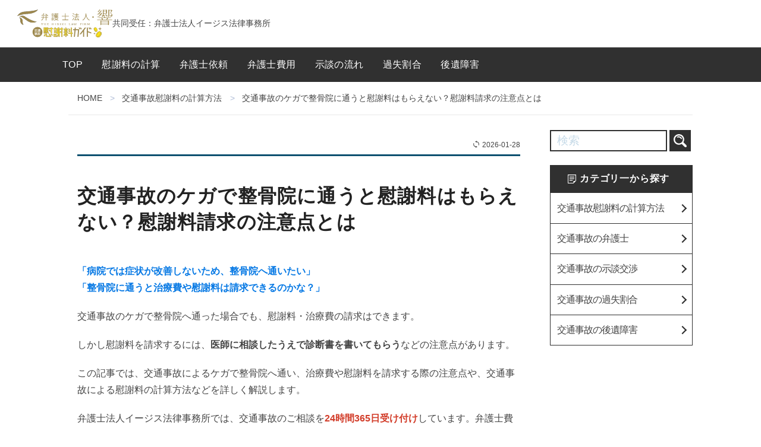

--- FILE ---
content_type: text/html; charset=UTF-8
request_url: https://hibiki-law.or.jp/jiko/isharyo/34037/
body_size: 19193
content:
<!DOCTYPE html>
<html lang="ja">
  <head prefix="og: http://ogp.me/ns# fb: http://ogp.me/ns/fb# article: http://ogp.me/ns/website#">
    <link rel="preload" href="https://hibiki-law.or.jp/jiko/wp-content/themes/hibiki-law-jiko/images/logo.png" as="image"><link rel="preload" href="https://hibiki-law.or.jp/jiko/wp-content/themes/hibiki-law-jiko/style.min.css" as="style">    <title>交通事故のケガで整骨院に通うと慰謝料はもらえない？慰謝料請求の注意点とは|弁護士法人・響 交通事故慰謝料ガイド</title>

    <meta charset="UTF-8">
    <meta name="theme-color" content="#3464a3">
    <meta name='viewport' content='initial-scale=1, viewport-fit=cover'>
    
    <meta name="description" content="交通事故で整骨院に通っても慰謝料・治療費は請求できる　交通事故のケガの治療のために整骨院に通った場合でも、慰謝料・治療費の請求ができます。ところが交通事故のケガで整骨院に通うと「請求できる慰謝料が半額...">
    <meta name="format-detection" content="telephone=no">

    <meta property="og:site_name" content="弁護士法人・響 交通事故慰謝料ガイド">
    <meta property="og:title" content="交通事故のケガで整骨院に通うと慰謝料はもらえない？慰謝料請求の注意点とは|弁護士法人・響 交通事故慰謝料ガイド">
    <meta property="og:type" content="website">
    <meta property="og:url" content="https://hibiki-law.or.jp/jiko/isharyo/34037">
    <meta property="og:description" content="交通事故で整骨院に通っても慰謝料・治療費は請求できる　交通事故のケガの治療のために整骨院に通った場合でも、慰謝料・治療費の請求ができます。ところが交通事故のケガで整骨院に通うと「請求できる慰謝料が半額...">
    <meta property="og:image" content="" />

    <meta property="fb:app_id" content="" />

    <meta name="twitter:card" content="photo">
    <meta name="twitter:site" content="">
    <link rel="icon" type="image/png" href="https://hibiki-law.or.jp/jiko/wp-content/themes/hibiki-law-jiko/favicon.ico">
    <link rel="apple-touch-icon" sizes="180x180" href="https://hibiki-law.or.jp/jiko/wp-content/themes/hibiki-law-jiko/apple-touch-icon.png">

        <link rel="canonical" href="https://hibiki-law.or.jp/jiko/isharyo/34037/">
    <link rel="stylesheet" href="https://hibiki-law.or.jp/jiko/wp-content/themes/hibiki-law-jiko/style.min.css?0117" />

    <script>
      function downloadFile(url, filename) {
        "use strict";

        var xhr = new XMLHttpRequest();
        xhr.open("GET", url, true);
        xhr.responseType = "blob";
        xhr.onload = function (oEvent) {
          var blob = xhr.response;
          if (window.navigator.msSaveBlob) {
            // IEとEdge
            window.navigator.msSaveBlob(blob, filename);
          } else {
            var objectURL = window.URL.createObjectURL(blob) || window.webkitURL.createObjectURL(blob);
            var link = document.createElement("a");
            document.body.appendChild(link);
            link.href = objectURL;
            link.download = filename;
            link.click();
            document.body.removeChild(link);
          }
        };
        xhr.send();
      }

    </script>
    <script type="application/ld+json">
{
"@context": "http://schema.org",
"@type": "Article",
"author" : {
            	"@type" : "Organization",
				"url" : "https://hibiki-law.or.jp/",
              	"name" : "弁護士法人・響（ひびき）"
              },
"image" : {
              "@type" : "ImageObject",
              "url" : "https://hibiki-law.or.jp/jiko/wp-content/uploads/top_eyecatch.png",
              "width" : 614,
              "height" : 414            },
 "name": "交通事故のケガで整骨院に通うと慰謝料はもらえない？慰謝料請求の注意点とは",
 "headline": "交通事故のケガで整骨院に通うと慰謝料はもらえない？慰謝料請求の注意点とは",
 "description": "交通事故で整骨院に通っても慰謝料・治療費は請求できる　交通事故のケガの治療のために整骨院に通った場合でも、慰謝料・治療費の請求ができます。ところが交通事故のケガで整骨院に通うと「請求できる慰謝料が半額になる」という話も流布しているようです",
 "articleSection": "交通事故示談",
 "dateModified": "2026-01-28",
 "publisher": {
 "@type": "Organization",
 "name": "弁護士法人・響（ひびき）",
 "url": "https://hibiki-law.or.jp/",
     "address": {
      "@type": "PostalAddress",
      "postalCode": "169-0074",
      "addressRegion": "東京都",
      "addressLocality": "新宿区",
      "streetAddress": "北新宿2-21-1 新宿フロントタワー14階"
     },
    "founder": "西川 研一",
	"image" : {
      "@type" : "ImageObject",
      "url" : "https://hibiki-law.or.jp/jiko/wp-content/themes/hibiki-law-jiko/images/logo-front-mainvisual-company.png",
      "width" : 332,
      "height" : 240    },
    "foundingDate":"2014年4月",
    "telephone": "03-6866-0289",
    "logo": "https://hibiki-law.or.jp/jiko/assets/images/shared/logo.svg"
  }
}
</script>
    <meta name='robots' content='max-image-preview:large' />
	<style>img:is([sizes="auto" i], [sizes^="auto," i]) { contain-intrinsic-size: 3000px 1500px }</style>
	<link rel='dns-prefetch' href='//ajax.googleapis.com' />
<style id='classic-theme-styles-inline-css' type='text/css'>
/*! This file is auto-generated */
.wp-block-button__link{color:#fff;background-color:#32373c;border-radius:9999px;box-shadow:none;text-decoration:none;padding:calc(.667em + 2px) calc(1.333em + 2px);font-size:1.125em}.wp-block-file__button{background:#32373c;color:#fff;text-decoration:none}
</style>
<style id='global-styles-inline-css' type='text/css'>
:root{--wp--preset--aspect-ratio--square: 1;--wp--preset--aspect-ratio--4-3: 4/3;--wp--preset--aspect-ratio--3-4: 3/4;--wp--preset--aspect-ratio--3-2: 3/2;--wp--preset--aspect-ratio--2-3: 2/3;--wp--preset--aspect-ratio--16-9: 16/9;--wp--preset--aspect-ratio--9-16: 9/16;--wp--preset--color--black: #000000;--wp--preset--color--cyan-bluish-gray: #abb8c3;--wp--preset--color--white: #ffffff;--wp--preset--color--pale-pink: #f78da7;--wp--preset--color--vivid-red: #cf2e2e;--wp--preset--color--luminous-vivid-orange: #ff6900;--wp--preset--color--luminous-vivid-amber: #fcb900;--wp--preset--color--light-green-cyan: #7bdcb5;--wp--preset--color--vivid-green-cyan: #00d084;--wp--preset--color--pale-cyan-blue: #8ed1fc;--wp--preset--color--vivid-cyan-blue: #0693e3;--wp--preset--color--vivid-purple: #9b51e0;--wp--preset--gradient--vivid-cyan-blue-to-vivid-purple: linear-gradient(135deg,rgba(6,147,227,1) 0%,rgb(155,81,224) 100%);--wp--preset--gradient--light-green-cyan-to-vivid-green-cyan: linear-gradient(135deg,rgb(122,220,180) 0%,rgb(0,208,130) 100%);--wp--preset--gradient--luminous-vivid-amber-to-luminous-vivid-orange: linear-gradient(135deg,rgba(252,185,0,1) 0%,rgba(255,105,0,1) 100%);--wp--preset--gradient--luminous-vivid-orange-to-vivid-red: linear-gradient(135deg,rgba(255,105,0,1) 0%,rgb(207,46,46) 100%);--wp--preset--gradient--very-light-gray-to-cyan-bluish-gray: linear-gradient(135deg,rgb(238,238,238) 0%,rgb(169,184,195) 100%);--wp--preset--gradient--cool-to-warm-spectrum: linear-gradient(135deg,rgb(74,234,220) 0%,rgb(151,120,209) 20%,rgb(207,42,186) 40%,rgb(238,44,130) 60%,rgb(251,105,98) 80%,rgb(254,248,76) 100%);--wp--preset--gradient--blush-light-purple: linear-gradient(135deg,rgb(255,206,236) 0%,rgb(152,150,240) 100%);--wp--preset--gradient--blush-bordeaux: linear-gradient(135deg,rgb(254,205,165) 0%,rgb(254,45,45) 50%,rgb(107,0,62) 100%);--wp--preset--gradient--luminous-dusk: linear-gradient(135deg,rgb(255,203,112) 0%,rgb(199,81,192) 50%,rgb(65,88,208) 100%);--wp--preset--gradient--pale-ocean: linear-gradient(135deg,rgb(255,245,203) 0%,rgb(182,227,212) 50%,rgb(51,167,181) 100%);--wp--preset--gradient--electric-grass: linear-gradient(135deg,rgb(202,248,128) 0%,rgb(113,206,126) 100%);--wp--preset--gradient--midnight: linear-gradient(135deg,rgb(2,3,129) 0%,rgb(40,116,252) 100%);--wp--preset--font-size--small: 13px;--wp--preset--font-size--medium: 20px;--wp--preset--font-size--large: 36px;--wp--preset--font-size--x-large: 42px;--wp--preset--spacing--20: 0.44rem;--wp--preset--spacing--30: 0.67rem;--wp--preset--spacing--40: 1rem;--wp--preset--spacing--50: 1.5rem;--wp--preset--spacing--60: 2.25rem;--wp--preset--spacing--70: 3.38rem;--wp--preset--spacing--80: 5.06rem;--wp--preset--shadow--natural: 6px 6px 9px rgba(0, 0, 0, 0.2);--wp--preset--shadow--deep: 12px 12px 50px rgba(0, 0, 0, 0.4);--wp--preset--shadow--sharp: 6px 6px 0px rgba(0, 0, 0, 0.2);--wp--preset--shadow--outlined: 6px 6px 0px -3px rgba(255, 255, 255, 1), 6px 6px rgba(0, 0, 0, 1);--wp--preset--shadow--crisp: 6px 6px 0px rgba(0, 0, 0, 1);}:where(.is-layout-flex){gap: 0.5em;}:where(.is-layout-grid){gap: 0.5em;}body .is-layout-flex{display: flex;}.is-layout-flex{flex-wrap: wrap;align-items: center;}.is-layout-flex > :is(*, div){margin: 0;}body .is-layout-grid{display: grid;}.is-layout-grid > :is(*, div){margin: 0;}:where(.wp-block-columns.is-layout-flex){gap: 2em;}:where(.wp-block-columns.is-layout-grid){gap: 2em;}:where(.wp-block-post-template.is-layout-flex){gap: 1.25em;}:where(.wp-block-post-template.is-layout-grid){gap: 1.25em;}.has-black-color{color: var(--wp--preset--color--black) !important;}.has-cyan-bluish-gray-color{color: var(--wp--preset--color--cyan-bluish-gray) !important;}.has-white-color{color: var(--wp--preset--color--white) !important;}.has-pale-pink-color{color: var(--wp--preset--color--pale-pink) !important;}.has-vivid-red-color{color: var(--wp--preset--color--vivid-red) !important;}.has-luminous-vivid-orange-color{color: var(--wp--preset--color--luminous-vivid-orange) !important;}.has-luminous-vivid-amber-color{color: var(--wp--preset--color--luminous-vivid-amber) !important;}.has-light-green-cyan-color{color: var(--wp--preset--color--light-green-cyan) !important;}.has-vivid-green-cyan-color{color: var(--wp--preset--color--vivid-green-cyan) !important;}.has-pale-cyan-blue-color{color: var(--wp--preset--color--pale-cyan-blue) !important;}.has-vivid-cyan-blue-color{color: var(--wp--preset--color--vivid-cyan-blue) !important;}.has-vivid-purple-color{color: var(--wp--preset--color--vivid-purple) !important;}.has-black-background-color{background-color: var(--wp--preset--color--black) !important;}.has-cyan-bluish-gray-background-color{background-color: var(--wp--preset--color--cyan-bluish-gray) !important;}.has-white-background-color{background-color: var(--wp--preset--color--white) !important;}.has-pale-pink-background-color{background-color: var(--wp--preset--color--pale-pink) !important;}.has-vivid-red-background-color{background-color: var(--wp--preset--color--vivid-red) !important;}.has-luminous-vivid-orange-background-color{background-color: var(--wp--preset--color--luminous-vivid-orange) !important;}.has-luminous-vivid-amber-background-color{background-color: var(--wp--preset--color--luminous-vivid-amber) !important;}.has-light-green-cyan-background-color{background-color: var(--wp--preset--color--light-green-cyan) !important;}.has-vivid-green-cyan-background-color{background-color: var(--wp--preset--color--vivid-green-cyan) !important;}.has-pale-cyan-blue-background-color{background-color: var(--wp--preset--color--pale-cyan-blue) !important;}.has-vivid-cyan-blue-background-color{background-color: var(--wp--preset--color--vivid-cyan-blue) !important;}.has-vivid-purple-background-color{background-color: var(--wp--preset--color--vivid-purple) !important;}.has-black-border-color{border-color: var(--wp--preset--color--black) !important;}.has-cyan-bluish-gray-border-color{border-color: var(--wp--preset--color--cyan-bluish-gray) !important;}.has-white-border-color{border-color: var(--wp--preset--color--white) !important;}.has-pale-pink-border-color{border-color: var(--wp--preset--color--pale-pink) !important;}.has-vivid-red-border-color{border-color: var(--wp--preset--color--vivid-red) !important;}.has-luminous-vivid-orange-border-color{border-color: var(--wp--preset--color--luminous-vivid-orange) !important;}.has-luminous-vivid-amber-border-color{border-color: var(--wp--preset--color--luminous-vivid-amber) !important;}.has-light-green-cyan-border-color{border-color: var(--wp--preset--color--light-green-cyan) !important;}.has-vivid-green-cyan-border-color{border-color: var(--wp--preset--color--vivid-green-cyan) !important;}.has-pale-cyan-blue-border-color{border-color: var(--wp--preset--color--pale-cyan-blue) !important;}.has-vivid-cyan-blue-border-color{border-color: var(--wp--preset--color--vivid-cyan-blue) !important;}.has-vivid-purple-border-color{border-color: var(--wp--preset--color--vivid-purple) !important;}.has-vivid-cyan-blue-to-vivid-purple-gradient-background{background: var(--wp--preset--gradient--vivid-cyan-blue-to-vivid-purple) !important;}.has-light-green-cyan-to-vivid-green-cyan-gradient-background{background: var(--wp--preset--gradient--light-green-cyan-to-vivid-green-cyan) !important;}.has-luminous-vivid-amber-to-luminous-vivid-orange-gradient-background{background: var(--wp--preset--gradient--luminous-vivid-amber-to-luminous-vivid-orange) !important;}.has-luminous-vivid-orange-to-vivid-red-gradient-background{background: var(--wp--preset--gradient--luminous-vivid-orange-to-vivid-red) !important;}.has-very-light-gray-to-cyan-bluish-gray-gradient-background{background: var(--wp--preset--gradient--very-light-gray-to-cyan-bluish-gray) !important;}.has-cool-to-warm-spectrum-gradient-background{background: var(--wp--preset--gradient--cool-to-warm-spectrum) !important;}.has-blush-light-purple-gradient-background{background: var(--wp--preset--gradient--blush-light-purple) !important;}.has-blush-bordeaux-gradient-background{background: var(--wp--preset--gradient--blush-bordeaux) !important;}.has-luminous-dusk-gradient-background{background: var(--wp--preset--gradient--luminous-dusk) !important;}.has-pale-ocean-gradient-background{background: var(--wp--preset--gradient--pale-ocean) !important;}.has-electric-grass-gradient-background{background: var(--wp--preset--gradient--electric-grass) !important;}.has-midnight-gradient-background{background: var(--wp--preset--gradient--midnight) !important;}.has-small-font-size{font-size: var(--wp--preset--font-size--small) !important;}.has-medium-font-size{font-size: var(--wp--preset--font-size--medium) !important;}.has-large-font-size{font-size: var(--wp--preset--font-size--large) !important;}.has-x-large-font-size{font-size: var(--wp--preset--font-size--x-large) !important;}
:where(.wp-block-post-template.is-layout-flex){gap: 1.25em;}:where(.wp-block-post-template.is-layout-grid){gap: 1.25em;}
:where(.wp-block-columns.is-layout-flex){gap: 2em;}:where(.wp-block-columns.is-layout-grid){gap: 2em;}
:root :where(.wp-block-pullquote){font-size: 1.5em;line-height: 1.6;}
</style>
<script type="text/javascript" src="https://ajax.googleapis.com/ajax/libs/jquery/3.6.0/jquery.min.js" id="jquery-js"></script>
<link rel="https://api.w.org/" href="https://hibiki-law.or.jp/jiko/wp-json/" /><link rel="alternate" title="JSON" type="application/json" href="https://hibiki-law.or.jp/jiko/wp-json/wp/v2/posts/34037" /><link rel='shortlink' href='https://hibiki-law.or.jp/jiko/?p=34037' />
<link rel="alternate" title="oEmbed (JSON)" type="application/json+oembed" href="https://hibiki-law.or.jp/jiko/wp-json/oembed/1.0/embed?url=https%3A%2F%2Fhibiki-law.or.jp%2Fjiko%2Fisharyo%2F34037%2F" />
<link rel="alternate" title="oEmbed (XML)" type="text/xml+oembed" href="https://hibiki-law.or.jp/jiko/wp-json/oembed/1.0/embed?url=https%3A%2F%2Fhibiki-law.or.jp%2Fjiko%2Fisharyo%2F34037%2F&#038;format=xml" />
<style type="text/css">
.no-js .native-lazyload-js-fallback {
	display: none;
}
</style>
		        <!-- Google Tag Manager -->
    <script>(function(w,d,s,l,i){w[l]=w[l]||[];w[l].push({'gtm.start':
    new Date().getTime(),event:'gtm.js'});var f=d.getElementsByTagName(s)[0],
    j=d.createElement(s),dl=l!='dataLayer'?'&l='+l:'';j.async=true;j.src=
    'https://www.googletagmanager.com/gtm.js?id='+i+dl;f.parentNode.insertBefore(j,f);
    })(window,document,'script','dataLayer','GTM-M6F3LWS');</script>
    <!-- End Google Tag Manager -->
  </head>
  <body class="pc">
    <!-- Google Tag Manager (noscript) -->
    <noscript><iframe src="https://www.googletagmanager.com/ns.html?id=GTM-M6F3LWS" height="0" width="0" style="display:none;visibility:hidden"></iframe></noscript>
    <!-- End Google Tag Manager (noscript) -->
    <header id="header" class="header">
      <div class="header_in">
        <div class="area-site_title">
          <p class="ttl-head">
            <a href="https://hibiki-law.or.jp/jiko/">
              <img src="https://hibiki-law.or.jp/jiko/wp-content/themes/hibiki-law-jiko/images/logo.svg" width="300" height="87" alt="交通事故 慰謝料ガイド">
            </a>
          </p>
          <p class="joint-appointment">共同受任：<br class="sp-only">弁護士法人イージス法律事務所</p>
        </div>
        <div class="hamburger" id="js-hamburger">
          <span class="hamburger_line hamburger_line1"></span>
          <span class="hamburger_line hamburger_line2"></span>
          <span class="hamburger_line hamburger_line3"></span>
        </div>
                <div class="fix-info">
          <div class="fix-info__inner">
            <div class="area-ank_tel">
              <p class="ank_name">【24時間365日受付中】交通事故示談の相談窓口</p>
              <p class="ank_tel"><span class="icon_tel_bg"><img class="icon_tel" src="https://hibiki-law.or.jp/jiko/wp-content/themes/hibiki-law-jiko/images/icon-tel-white.png"></span>0120-219-017</p>
              <img class="cta_img" src="https://hibiki-law.or.jp/jiko/wp-content/themes/hibiki-law-jiko/images/cta-img.png">
            </div>
            <div class="btn_link">
              <a href="https://hibiki-law.or.jp/jiko/links/links-34759/?kw=&cvpage=34037&bp=&cid=">相談受付ページ<span class="_small">は<br>こちら</span></a>
            </div>
          </div>
        </div>
        <!-- //fix-info -->
        
      </div>
    </header>

    <nav class="global-nav" id="js-nav">
      <ul>
        <li class="menu-item"><a href="/jiko/">TOP</a></li>
<li class="menu-item"><a href="/jiko/isharyo/">慰謝料の計算</a></li>
<li class="menu-item"><a href="/jiko/bengoshi/">弁護士依頼</a></li>
<li class="menu-item"><a href="/jiko/bengoshi/32640/">弁護士費用</a></li>
<li class="menu-item"><a href="/jiko/jidan/">示談の流れ</a></li>
<li class="menu-item"><a href="/jiko/kashitsuwariai/32952/">過失割合</a></li>
<li class="menu-item"><a href="/jiko/kouishougai/">後遺障害</a></li>
      </ul>
    </nav>

        <!-- モーダル SP-->
    <div id="default_cta" class="modal_ptn">
      <div class="modal_ptn_head">
        <p class="modal_ptn_head_text dottedline"><span class="text_large text_red">３つ</span><span class="text_red">のすべて</span>に<span class="text_large">当てはまる方</span>は</p>
        <p class="modal_ptn_head_text">＼<span class="text_large">弁護士</span>に<span class="text_large">依頼</span>する<span class="text_large text_red">メリット</span>があります／</p>
      </div>
      <div class="inner_container">
        <div class="modal_conditions">
          <ul class="modal_conditions_list">
            <li><span class="circle_num">1</span> 交通事故の<span class="underline">被害者</span></li>
            <li><span class="circle_num">2</span> ご自身が<span class="underline">自動車保険に加入している</span></li>
            <li><span class="circle_num">3</span> 怪我をしていて<span class="underline">全治1ヶ月以上</span><br>　 <span class="text_small">（むちうちを含む）</span></li>
          </ul>
        </div>
        <label class="check_tel2"><input class="modal-input" type="checkbox">上記3項目に該当するので弁護士に相談したい</label>
       <div class="modal_tel_box">
        <img decoding="async" src="https://hibiki-law.or.jp/jiko/wp-content/plugins/native-lazyload/assets/images/placeholder.svg" class="tel_icon native-lazyload-js-fallback" alt="telアイコン" loading="lazy" data-src="https://hibiki-law.or.jp/jiko/wp-content/themes/hibiki-law-jiko/images/icon-tel3.png"><noscript><img loading="lazy" decoding="async" src="https://hibiki-law.or.jp/jiko/wp-content/themes/hibiki-law-jiko/images/icon-tel3.png" class="tel_icon" alt="telアイコン"></noscript>
        <a class="modal_tel" href="tel:">電話相談をする</a>
       </div>
        <p class="modal_text">※ 物損（お怪我のない方）／自損／加害者の方のご相談は受け付け出来ません。</p>
        <p class="modal_text2">電話ボタンを３回以上押すと注意書きが表示されることがありますが、気にせずお電話下さい。</p>
        <a class="modal-close">×</a>
      </div>
    </div>
    <!-- モーダル SP-->
    <div id="modal_a" class="modal_ptn ptn2">
      <div class="modal_ptn_head">
        <p class="modal_ptn_head_text"><span class="text_large ptn_dotted">〜被害者専用窓口〜</span></p>
      </div>
      <div class="inner_container">
<span class="ptn_weight"><span class="ptn_weight cbred">お怪我のない方</span>・<span class="ptn_weight cbred">自損のみの方</span>は相談を受付られませんのでご注意ください。</span>
        <div class="modal_tel_box">
        <img decoding="async" src="https://hibiki-law.or.jp/jiko/wp-content/plugins/native-lazyload/assets/images/placeholder.svg" class="tel_icon native-lazyload-js-fallback" alt="telアイコン" loading="lazy" data-src="https://hibiki-law.or.jp/jiko/wp-content/themes/hibiki-law-jiko/images/icon-tel3.png"><noscript><img loading="lazy" decoding="async" src="https://hibiki-law.or.jp/jiko/wp-content/themes/hibiki-law-jiko/images/icon-tel3.png" class="tel_icon" alt="telアイコン"></noscript>
        <a class="modal_tel active" href="tel:">%REPLACE%</a>
        </div>
        <p class="modal_text2">電話ボタンを３回以上押すと注意書きが表示されることがありますが、気にせずお電話下さい。</p>
        <a class="modal-close">×</a>
      </div>
    </div>
    <!-- モーダル SP-->
    <div id="modal_b" class="modal_ptn ptn2">
      <div class="modal_ptn_head">
        <p class="modal_ptn_head_text"><span class="text_large ptn_dotted">〜被害者専用窓口〜</span></p>
      </div>
      <div class="inner_container">
<span class="ptn_weight"><span class="ptn_weight cbred">お怪我のない方</span>・<span class="ptn_weight cbred">自損のみの方</span>は相談を受付られませんのでご注意ください。</span>
        <label class="check_tel2 shadow_ptn"><input class="modal-input" type="checkbox">上記に該当しないので弁護士に相談したい</label>
       <div class="modal_tel_box">
        <img decoding="async" src="https://hibiki-law.or.jp/jiko/wp-content/plugins/native-lazyload/assets/images/placeholder.svg" class="tel_icon native-lazyload-js-fallback" alt="telアイコン" loading="lazy" data-src="https://hibiki-law.or.jp/jiko/wp-content/themes/hibiki-law-jiko/images/icon-tel3.png"><noscript><img loading="lazy" decoding="async" src="https://hibiki-law.or.jp/jiko/wp-content/themes/hibiki-law-jiko/images/icon-tel3.png" class="tel_icon" alt="telアイコン"></noscript>
        <a class="modal_tel" href="tel:">%REPLACE%</a>
       </div>
        <p class="modal_text2">電話ボタンを３回以上押すと注意書きが表示されることがありますが、気にせずお電話下さい。</p>
        <a class="modal-close">×</a>
      </div>
    </div>
    <!-- モーダル SP-->
    <div id="modal_202011" class="modal_ptn">
      <div class="modal_ptn_head2">
        <p class="modal_ptn_head_text"><span class="text_large">こんな方</span>は<span class="text_large text_red underline_dotted_ptn">弁護士依頼</span>の</p>
        <p class="modal_ptn_head_text text_large">＼<span class="text_large text_red underline_dotted_ptn">メリット</span>があります！／</p>
      </div>
      <div class="inner_container">
        <div class="modal_conditions">
          <ul class="modal_conditions_list">
            <li><span class="circle_num">1</span> <span class="underline">怪我</span>をされている方</li>
            <li><span class="circle_num">2</span> <span class="underline">治療期間が１ヶ月以上の方</span></li>
          </ul>
<p class="modal_caution">※ 被害者のみ受け付けております</p>
        </div>
        <label class="check_tel2 _ptn"><input class="modal-input" type="checkbox">上記2項目に当てはまるので、相談してみる</label>
       <div class="modal_tel_box _ptn">
        <img decoding="async" src="https://hibiki-law.or.jp/jiko/wp-content/plugins/native-lazyload/assets/images/placeholder.svg" class="tel_icon native-lazyload-js-fallback" alt="相談してみる" loading="lazy" data-src="https://hibiki-law.or.jp/jiko/wp-content/themes/hibiki-law-jiko/images/icon-tel3.png"><noscript><img loading="lazy" decoding="async" src="https://hibiki-law.or.jp/jiko/wp-content/themes/hibiki-law-jiko/images/icon-tel3.png" class="tel_icon" alt="相談してみる"></noscript>
        <a class="modal_tel _ptn" href="tel:">%REPLACE%</a>
       </div>

        <p class="modal_text2">電話ボタンを３回以上押すと注意書きが表示されることがありますが、気にせずお電話下さい。</p>
        <a class="modal-close">×</a>
      </div>
    </div>

        <!-- モーダル pc-->
    <div id="modal2" class="modal-content">
            <a class="modal_link" href="" target="_blank">メール相談をする</a>
      <p class="modal_text">※ 物損（お怪我のない方）／自損／加害者の方のご相談は受け付け出来ません。</p>
      <a class="modal-close">×</a>
    </div>
  
          <nav id="p-navi" class="pc_head_nav">
        <ul id="menu-nav" class="pc_head_nav_ul">
        <li class="menu-item"><a href="/jiko/">TOP</a></li>
<li class="menu-item"><a href="/jiko/isharyo/">慰謝料の計算</a></li>
<li class="menu-item"><a href="/jiko/bengoshi/">弁護士依頼</a></li>
<li class="menu-item"><a href="/jiko/bengoshi/32640/">弁護士費用</a></li>
<li class="menu-item"><a href="/jiko/jidan/">示談の流れ</a></li>
<li class="menu-item"><a href="/jiko/kashitsuwariai/32952/">過失割合</a></li>
<li class="menu-item"><a href="/jiko/kouishougai/">後遺障害</a></li>
        </ul>
      </nav>
            <div id="contentWrap" class="wrap post">

<div class="bread">
  <ul class="list_bread" itemscope itemtype="http://schema.org/BreadcrumbList">

        <li itemprop="itemListElement" itemscope itemtype="http://schema.org/ListItem">
        <a href="https://hibiki-law.or.jp/jiko/" itemprop="item">
          <span itemprop="name">HOME</span>
        </a>
        <meta itemprop="position" content="1" />
      </li>
            <li itemprop="itemListElement" itemscope itemtype="http://schema.org/ListItem">
          <a href="https://hibiki-law.or.jp/jiko/isharyo/" itemprop="item">
            <span itemprop="name">交通事故慰謝料の計算方法</span>
          </a>
          <meta itemprop="position" content="2" />
        </li>
        <li itemprop="itemListElement" itemscope itemtype="https://schema.org/ListItem"><span itemprop="name">交通事故のケガで整骨院に通うと慰謝料はもらえない？慰謝料請求の注意点とは</span><meta itemprop="position" content="3" /></li>　</ul>
</div>
<div id="mein" class="mein single">
      <main>

    <!-- 緊急対応用文言挿入 -->
    
    <article class="mein_content">

      <header class="area-header">
        <p class="post_time"><img src="https://hibiki-law.or.jp/jiko/wp-content/themes/hibiki-law-jiko/images/icn_reload.svg" alt="更新日"><time datetime="2026-01-28T11:01:28+09:00" itemprop="dateModified">2026-01-28</time></p>
      <!--<ul class="cats">
      <li><a href="https://hibiki-law.or.jp/jiko/isharyo/?kw=&cvpage=34037&bp=&cid=">交通事故慰謝料の計算方法</a></li>      </ul>!-->
        <h1 class="ttl-single"><span>交通事故のケガで整骨院に通うと慰謝料はもらえない？慰謝料請求の注意点とは</span></h1>
              </header>

      <section class="area-intoro"><span><p><span class="cbblue">「病院では症状が改善しないため、整骨院へ通いたい」<br>
「整骨院に通うと治療費や慰謝料は請求できるのかな？」</span></p>

<p>交通事故のケガで整骨院へ通った場合でも、慰謝料・治療費の請求はできます。</p>

<p>しかし慰謝料を請求するには、<b>医師に相談したうえで診断書を書いてもらう</b>などの注意点があります。</p>

<p>この記事では、交通事故によるケガで整骨院へ通い、治療費や慰謝料を請求する際の注意点や、交通事故による慰謝料の計算方法などを詳しく解説します。</p>

<p>弁護士法人イージス法律事務所では、交通事故のご相談を<span class="cbred">24時間365日受け付け</span>しています。弁護士費用特約がない場合は、<span class="cbred">相談料・着手金は原則無料</span>ですので、お気軽にご相談ください。 </p>

<p>【交通事故の慰謝料については以下で詳しく解説しています】 </p>

    <div class="c-reco">
          <div class="c-reco-label">関連記事はこちら</div>
          <a class="c-reco-link" href="https://hibiki-law.or.jp/jiko/">【2026年最新版】交通事故の慰謝料とは？適正な額と保険会社提示額との違い</a></div></span></section>      
      <div class="c-cta-pc">
    <div class="c-cta_head">
        <span class="c-cta_head_txt">問合せ・相談実績 年間1,000件*以上！</span>
    </div>
    <div class="c-cta_body">
        <div class="c-cta_flex">
            <div class="c-cta_flex_left">
                <div class="c-cta_icon">
                    <img class="c-cta_icon_man" src="https://hibiki-law.or.jp/jiko/wp-content/themes/hibiki-law-jiko/images/icon-cta-man.jpg" alt="CTAアイコン">
                </div>
            </div>
            <div class="c-cta_flex_right">
                <div class="c-cta_balloon">
                    弁護士に示談交渉を頼むメリット
                </div>
                <div class="c-cta_listbox">
                    <ol>
                        <li><span class="txt-height-adjustment">慰謝料を増額できる可能性がある</span></li>
                        <li><span class="txt-height-adjustment">保険会社との交渉を徹底サポート</span></li>
                        <li><span class="txt-height-adjustment">24時間365日全国どこでも相談受付中</span></li>
                    </ol>
                </div>
            </div>
        </div>
        <div class="c-cta_button_wrap">
            <div class="c-cta_tel_box">
                <div class="c-cta_tel_box_label">
                    <img class="icon_tel" src="https://hibiki-law.or.jp/jiko/wp-content/themes/hibiki-law-jiko/images/icon-tel-white.png">
                </div>
                <div class="c-cta_tel_box_content">
                    <div class="c-cta_tel_box_number">
                        <span class="c-cta_tel_box_number_txt"><span class="_small">慰謝料増額できるか</span>電話で相談する</span><br>
                        <span class="telnum">0120-219-017</span>
                    </div>
                    <img class="cta_img" src="https://hibiki-law.or.jp/jiko/wp-content/themes/hibiki-law-jiko/images/cta-img.png">
                </div>
            </div>
            
        </div>
      <div class="c-cta_text">
        *お怪我のない方、加害者、自損の方のご相談はお受けできません。<br>
        *2024年4月～2025年3月の実績（イージス法律事務所調べ 2025年5月現在）
      </div>
    </div>
 
</div>      
      
      <div class="area-content">

        
<div class="c-supervisor">
  <div class="c-supervisor_inner">
    <div class="c-supervisor_ttl">この記事の監修者</div>
    <div class="c-supervisor_head">
              <div class="c-supervisor_icon">
          <img
            src="https://hibiki-law.or.jp/jiko/wp-content/uploads/icon_nishikawa.png"
            alt="西川 研一"
          >
        </div>
            <div class="c-supervisor_info">
        <div class="c-supervisor_description">弁護士</div>
        <div class="c-supervisor_name">西川 研一<span>Kenichi Nishikawa</span></div>
      </div>
    </div>
    <div class="c-supervisor_body">
      <div class="c-supervisor_text">
        <dl>
          <dt>所属団体</dt>
          <dd><a href="https://niben.jp/" target="_blank" rel="noopener noreferrer">第二東京弁護士会</a>所属 第36318号
</dd>
        </dl>
        <dl>
          <dt>役職</dt>
          <dd>弁護士法人・響  代表弁護士/西新宿オフィス所長</dd>
        </dl>
      </div>
    </div>
  </div>
</div>


        



<div class="no_bullets" id="toc_container">
  <div id="toc_container_inner" class="">
    <p class="toc_title">
      目次      <span class="c-toc_toggle "><img src="https://hibiki-law.or.jp/jiko/wp-content/themes/hibiki-law-jiko/images/icon_arrow.svg" alt=""></span>
    </p>
    
    <div class="toc_list" id="toc"></div>  
  </div>
</div>

<script src="https://hibiki-law.or.jp/jiko/wp-content/themes/hibiki-law-jiko/js/toc.min.js"></script>
<script>

window.addEventListener( 'load', function(){

  var height = $(".c-header").height();

  $('#toc').toc({
    'selectors': "h2",
    'container': '.area-content',
    'prefix': 'i',
    'onHighlight': function(el) {},
    'highlightOnScroll': true,
    'highlightOffset': height,
    'anchorName': function(i, heading, prefix) {
      return prefix+i;
    },
    'headerText': function(i, heading, $heading) {
      return $heading.text();
    },
  });

  $(".c-toc_toggle").on("click", function() {
    $('#toc ul').slideToggle('fast');
    $(this).toggleClass('is-active');
  });

}, false);

</script>

        <p>この記事は弁護士法人イージス法律事務所のPRを含みます</p>
<h2>交通事故で整骨院に通っても慰謝料・治療費は請求できる　</h2>
<p><span class="cbred">交通事故のケガの治療のために整骨院に通った場合でも、慰謝料・治療費の請求ができます</span>。</p>
<p>ところが交通事故のケガで整骨院に通うと「請求できる慰謝料が半額になる」という話も流布しているようです。</p>
<p>整骨院に通ったからといって慰謝料が半額になるわけではなく、通常は慰謝料を全額請求することが可能です。治療費の請求もできます。</p>
<p><span class="cbred">ただし慰謝料や治療費を請求する際は、いくつかの注意点があります</span>。</p>
<p>ここからは、交通事故で整骨院の治療費や慰謝料を請求する際の注意点を詳しく紹介します。</p>
<h3>整骨院に通う際に請求できる慰謝料は「通院慰謝料」</h3>
<p><span class="cbred">「慰謝料」は、精神的苦痛に対して支払われる損害賠償金のことを指しています</span>。</p>
<p>交通事故の慰謝料は、以下のものなどがあります。</p>
<div class="list_box"> 
<ul> 
  <li>入通院慰謝料（傷害慰謝料）</li>
  <li>後遺障害慰謝料</li>
  <li>死亡慰謝料（近親者慰謝料）</li>
</ul></div>
<p>「入通院慰謝料（傷害慰謝料）」は、交通事故のケガで入院・通院した際に、相手側に請求できる慰謝料です。</p>
<p><span class="cbred">整骨院に通う際に請求できるのは、原則として通院慰謝料（傷害慰謝料）になります</span>。</p>
<h3>治療費はいつまで請求できる？</h3>
<p>交通事故のケガで通院したときの治療費は、ケガによる症状がなくなるか、「症状固定」となるまで請求することができます。</p>
<dl class="dl_type1"> <dt>症状固定とは</dt>
  <dd>治療を続けても症状の改善が見込めない状態のことです。 紛争化した場合には、最終的には裁判所が医師の診断などのさまざまな事情を考慮しながら判断することになります。</dd>
</dl>
<img fetchpriority="high" decoding="async" src="https://hibiki-law.or.jp/jiko/wp-content/plugins/native-lazyload/assets/images/placeholder.svg" alt="症状固定" width="750" height="700" loading="lazy" class="native-lazyload-js-fallback" data-src="https://hibiki-law.or.jp/jiko/wp-content/uploads/JA_21.jpg"><noscript><img loading="lazy" fetchpriority="high" decoding="async" src="https://hibiki-law.or.jp/jiko/wp-content/uploads/JA_21.jpg" alt="症状固定" width="750" height="700"></noscript><br>
<p>また「通院頻度が極端に高い、または低い」「症状に関係のない施術をしている」など、治療費の請求ができなくなるケースもあります。</p>
<p>体に痛みや違和感がある場合は、しっかり治療を続けましょう。</p>
<h2>整骨院とは？病院との違いとメリット</h2>
<p>整骨院は、どのような施術をする場所なのでしょうか。</p>
<p>慰謝料や治療費を請求する際には、整骨院の施術内容や整形外科・病院との違いなどをしっかりと理解しておきたいところです。</p>
<p>整骨院では医師ではなく、柔道整復師が施術やリハビリを行います。<br /> 骨折や脱臼、捻挫、打撲といったケガの患部に施術をし、自然治癒力を促して早期改善を実現する目的があります。</p>
<p><span class="cbred">整骨院では注射や内服薬の投与・使用は禁止されており、医療行為はできませんが</span>、病院の治療の補助的なものとして利用されるケースが多いようです。</p>
<p>次に、整形外科病院と整骨院の違いや整骨院を選ぶ際のポイント、接骨院や整体院、カイロプラクティックとの違いなどを詳しく解説します。</p>
<h3>整形外科病院と整骨院の違い</h3>
<p><span class="cbred">整形外科病院と整骨院の大きな違いは、医療行為を行えるかどうかにあります</span>。</p>
<p>整形外科病院では、レントゲンやCT、MRIなどの検査を行い、医師がケガを診断して薬を処方するといったことができます。<br /> しかし、整骨院では、これらの医療行為はできません。</p>
<p>また整形外科病院では医師による診断書の発行ができますが、整骨院では診断書の作成や発行はできません。</p>
<p><span class="cbred">交通事故によるケガで慰謝料を請求する際は、診断書が必要になります。そのためまずは、医師にケガの症状を診断してもらわなければなりません</span>。</p>
<p>整形外科病院と整骨院で治療を受けるメリット、デメリットをまとめると以下のようになります。</p>





<table class="table_type1"> 
  <colgroup>
    <col width="30%">
    <col width="35%">
    <col width="35%"> </colgroup>
  <thead>
    <tr>
      <th>　</th>
      <th>メリット</th>
      <th>デメリット</th>
    </tr>
  </thead>
  <tbody>
    <tr>
      <td>整形外科病院</td>
      <td>
<ul class="list-nomal">
          <li>医師による診察や注射、投薬などの治療を受けられる</li>
          <li>レントゲン、CT、MRIなどを用いた画像診断が受けられる</li>
          <li>診断書の発行が可能</li>
          <li>治療の多くは、保険診療が適用される<br />※適用されないケースもある</li>
        </ul>
      </td>
      <td>
<ul class="list-nomal">
          <li>リハビリ設備がない場合もある</li>
          <li>患者が多く、待ち時間が長い場合がある</li>
        </ul>
      </td>
    </tr>
    <tr>
      <td>整骨院</td>
      <td>
<ul class="list-nomal">
          <li>身体を直接施術してくれる</li>
          <li>平日の遅い時間や休日など診療時間が比較的長い傾向がある</li>
        </ul>
      </td>
      <td>
<ul class="list-nomal">
          <li>医師の指示がないと認められない</li>
          <li>保険診療が適用にならないケースもある</li>
          <li>診断書の発行はできない</li>
        </ul>
      </td>
    </tr>
  </tbody>
</table>

<h3> 整骨院を選ぶときのポイント</h3>
<p>整骨院を選ぶ際のポイントは、おもに以下のようなことが考えられます。</p>
<div class="list_box"> 
<ul> 
  <li><b>病院と提携している整骨院</b><br /> 病院と提携している整骨院は、医師と連携しながらより適した治療方法を見つけてくれる可能性が高いといえます。<br /> 整骨院に通うことに不安がある場合は、このような整骨院を選ぶことも選択肢になります。 </li>
  <li><b>交通事故によるケガの施術経験が豊富</b><br /> 交通事故によるケガの施術経験が多い整骨院は、交通事故や治療費の請求についての知識も有しているといえそうです。</li>
</ul></div>
<p>「交通事故のケガの際に頼れる整骨院を選びたい」という場合は、整骨院のWebサイトなどを見て、交通事故のケガについて記載してあるかを確認してみましょう。</p>
<h3>接骨院・整体院・カイロプラクティックの違いは？</h3>
<p>整骨院に似た名称で「接骨院」「整体院」「カイロプラクティック」もあります。</p>
<p>これらは<span class="cbred">施術方法や資格、保険適用などに違いがあります</span>。</p>
<p>「接骨院」は国家資格を有する柔道整復師が施術を行うのに対し、「整体院」と「カイロプラクティック」は、民間の資格取得者などが施術を行います。</p>
<p>接骨院の一部の施術に保険が適用されるのに対し、整体院とカイロプラクティックの施術に保険は適用されません。また施術費や慰謝料の請求ができない場合が多いので、注意しましょう。</p>

<ul class="list-green">
  <li><b>接骨院</b><br /> 柔道整復師の国家資格を持つ人が施術を行うのが接骨院です。 接骨院では、基本的に関節や骨、靭帯（じんたい）などの損傷に対して施術をします。 骨折、脱臼、捻挫、打撲、挫傷による施術は、保険適用になります。慰謝料の請求が可能です。 </li>
  <li><b>整体院</b><br /> 民間の資格取得者が施術を行います。骨や関節の歪みを矯正し、体全体に血流を促してバランスを整えます。 保険は適用されません。また、原則として施術費や慰謝料の請求はできません。 </li>
  <li><b>カイロプラクティック</b><br /> 民間の資格取得者が施術を行います。神経系に着目し、体が本来持つ自然治癒力による回復を目指した施術をするのが特徴的です。 保険は適用されません。また、原則として施術費や慰謝料の請求はできません。 </li>
</ul>

<h2>交通事故のケガで整骨院へ通う際の4つの注意点</h2>
<p>交通事故によるケガで整骨院へ通い、治療（施術）を受ける場合は、以下の4つの点に注意が必要です。</p>
<div class="list_box"> 
<ol> 
  <li><b>整骨院へ通う際は医師に相談する</b></li>
  <li><b>整骨院と整形外科病院を併用するほうがよい</b></li>
  <li><b>整骨院では後遺障害診断書を作成できない</b></li>
  <li><b>施術後は領収書を保管する</b></li>
</ol></div>
<p>以下で整骨院へ通う際の注意点について詳しく紹介します。</p>
<h3>1 整骨院へ通う際は医師に相談する</h3>
<p>交通事故のケガで整骨院への通院を検討する場合は、まず治療を受けている整形外科病院の医師に相談してみましょう。</p>
<p>医師の許可なく無断で通院をすると、整骨院の施術が必要ではないものと判断され、原則として慰謝料や治療費が支払われないので、注意が必要です。</p>
<p>また、相手の保険会社へも連絡して、整骨院へ通院をする旨を伝えます。</p>
<p>保険会社へ連絡しないで整骨院へ通った場合は、治療費や慰謝料を請求できない場合もあるようです。</p>
<p>そのためあらかじめご自身で保険会社に連絡を入れ、整骨院への通院について確認するとよいでしょう。</p>
<h3>2 整骨院と整形外科病院を併用するほうがよい</h3>
<p>交通事故のケガで、整形外科病院の医師から整骨院への通院許可をもらった場合にも、病院への通院は継続したほうがよいといえます。</p>
<p>交通事故のケガによる慰謝料の請求では、診断書の提出が必要です。</p>
<p>診断書は医師に作成を依頼する必要があります。そのため症状の経過観察などを定期的に医師に診てもらうことが大切です。</p>
<p>定期的に病院へ行き、医師の判断を仰ぐといいでしょう。</p>
<h3>3 整骨院では後遺障害診断書を作成できない</h3>
<p><span class="cbred">整骨院では「後遺障害診断書」を作成することはできません</span>。</p>
<p>交通事故のケガが完治せず症状が残った場合は、「後遺障害等級」の認定がされることで後遺障害慰謝料を請求できます。</p>
<p>後遺障害等級認定の申請には「後遺障害診断書」が必要になりますが、整骨院では後遺障害診断書を作成することはできないため、通院している病院の医師に作成を依頼する必要があるのです。</p>
<p>症状が残った場合には、医師に相談するようにしましょう。</p>
<p>たとえば、交通事故でむちうちになった場合は後遺障害等級12級、または14級に該当する可能性があります。</p>

<p>交通事故の後遺障害については、こちらで詳しく解説しています。</p>

    <div class="c-reco">
          <div class="c-reco-label">関連記事はこちら</div>
          <a class="c-reco-link" href="https://hibiki-law.or.jp/jiko/kouishougai/">後遺障害とは？慰謝料金額がいくらになるか等級別にわかりやすく解説</a></div>

<h3>4 施術後は領収書を保管する</h3>
<p><span class="cbred">整骨院で施術を受けた後は、必ず領収書を受け取り保管しましょう</span>。</p>
<p>領収書は、交通事故のケガで慰謝料や治療費の請求を行う際に、医療費の支払いを証明する書類になります。</p>
<p>領収書がないと治療費や慰謝料の支払いが行われないケースもあるため、注意が必要です。</p>
<p>万一、領収書を紛失した場合は、整骨院に相談する必要があります。</p>
<p>しかし領収書は二重発行した場合不正使用されるおそれがあるため、基本的に再発行はできません。</p>
<p>この場合は、支払証明書や領収証明書などの書類を発行できるかどうか確認しましょう。</p>
<h2>【通院期間別】交通事故の慰謝料の計算のしかた</h2>
<p>交通事故でケガをした場合、病院や整骨院への通院がたとえ1日であっても、慰謝料を請求することが可能です。慰謝料の計算方法は、以下の3パターンに分けられます。</p>
<ul class="list-green">
  <li><b>自賠責保険基準</b><br> 自賠責保険から支払われる金額を計算した算定基準です。自賠責保険は、交通事故の当事者の救済を目的とし、最低限の補償を受け取れるようにした保険です。 </li>
  <li><b>任意保険基準</b><br> 相手側の任意保険会社による算定基準です。計算方法は保険会社によって異なります。自賠責保険基準に近い金額になることが多くなっています。 </li>
  <li><b>弁護士基準（裁判基準）</b><br> 過去の交通事故の裁判例をもとにした算定基準であり、弁護士が用いる基準です。最も高額になる可能性がある基準です。慰謝料は原則として「通院（入院）期間」で計算されます。</li>
</ul>
<p>ここからは、上述した3つの計算方法を詳しく見ていきましょう。</p>
<h3>自賠責保険基準の場合</h3>
<p><span class="cbred">自賠責保険の入通院慰謝料（傷害慰謝料）は、対象日数×4,300円で計算します</span>。</p>
<p><span class="cbred">対象日数とは「実通院日数×2」もしくは「治療期間」の少ないほうです</span>。</p>
<p>実通院日数とは、交通事故によるケガの治療で実際に病院や整骨院へ通院した日数を指したものです。</p>
<p>治療期間は、交通事故に遭った日から治療が終わった日までの日数を指しています。</p>
<table class="table_type1"> 
  <colgroup>
    <col width="50%">
    <col width="50%"> </colgroup>
  <tbody>
    <tr>
      <th>自賠責保険基準の計算式</th>
      <td>慰謝料の対象となる日数（※）×4,300円<br /> ※実通院日数×2もしくは通治療期間の少ないほうの日数</td>
    </tr>
    <tr>
      <th>自賠責保険基準による慰謝料の計算例</th>
      <td>治療期間90日・実通院日数30日の場合<br /><br /> 治療期間90日＞実通院日数30日×2＝60日 <br /><br /> 治療期間よりも実通院日数×2のほうが少ないため、実通院日数で慰謝料を計算 <br /><br /> 4,300円×60日＝25万8,000円</td>
    </tr>
  </tbody>
</table>
<p>自賠責保険は実通院日数×2と治療期間の少ないほうで計算するため、通院日数が極端に増えた場合でも、慰謝料額は変わらないケースがあります。</p>
<h3>任意保険基準の場合</h3>
<p>任意保険基準による慰謝料の計算方法は、保険会社によって異なります。</p>
<p>保険会社が独自に基準を定めていますが、計算方法については基本的に非公開です。</p>
<p>しかし任意保険基準も通院日数を根拠にして計算され、自賠責保険基準に近い金額になるケースが多くなっています。</p>
<p>具体的な慰謝料額については割愛します。</p>
<h3>弁護士基準（裁判基準）の場合</h3>
<p>弁護士基準は、通院日数に関わらず通院期間で計算されます。</p>
<p>弁護士基準は他の基準とは違って「入院」と「通院」、「重傷」と「軽傷」で金額が違います。</p>
<p>交通事故のケガで通院（入院）した場合の慰謝料額は、弁護士基準が最も高い金額になる可能性があります。</p>
<p>例として、通院の場合の慰謝料額を以下に記載します。</p>

<table class="table_type1"> 
  <colgroup>
    <col width="30%">
    <col width="35%">
    <col width="35%"> </colgroup>
  <thead>
    <tr>
      <th>弁護士基準（裁判基準）の慰謝料額（通院の場合）</th>
      <th>軽傷の場合</th>
      <th>重傷の場合</th>
    </tr>
  </thead>
  <tbody>
    <tr>
      <td>1ヶ月</td>
      <td>19万円</td>
      <td>28万円</td>
    </tr>
    <tr>
      <td>2ヶ月</td>
      <td>36万円</td>
      <td>52万円</td>
    </tr>
    <tr>
      <td>3ヶ月</td>
      <td>53万円</td>
      <td>73万円</td>
    </tr>
    <tr>
      <td>4ヶ月</td>
      <td>67万円</td>
      <td>90万円</td>
    </tr>
  </tbody>
</table>
<h2>整骨院や接骨院へ通って慰謝料が認められた裁判例</h2>
<p>ここからは、実際に整骨院や接骨院へ通って慰謝料が認められた裁判例を2つ紹介します。</p>

<blockquote class="bq_type1">
<p><b>裁判例 1</b></p>
  <p>頭部外傷、左肘頭骨骨折、左膝後十字靭帯損傷等の公務員につき、被害者は医師と話し合ってリハビリテーションを受けるために接骨院に通院し、運動療法及び電気治療などを受け、施術を受けたときには症状が軽減したこと、病院ではリハビリテーションを受けていなかったこと等から接骨院での治療費全額163万円余を認めた。（神戸地判平 18.12.22 交民39・6・1775）</p>
</blockquote>
<p>上記の裁判例では、医師と相談の上で接骨院へ通院しています。また、病院で行われていなかった施術を接骨院で行ったことにより症状が軽減したことなどから、治療費の全額の支払いが認められています。</p>

<blockquote class="bq_type1">
<p><b>裁判例 2</b></p>
  <p>頸椎捻挫、腰椎捻挫（併合14級）の会社代表者（男・事故時52歳）につき、相談を受けた医師は勧められない旨返答しており、整骨院への通院は約5か月間で54日間、総通院数の4割を占め治療全体の中では過大な割合であるものの、通院期間が著しく長いというわけではなく、施術によって一定の効果があったこと等から、整骨院施術関係費用32万円余のうち25％の8万円余を認めた。（大阪地判平26.9.9 交民47・5・1118）</p>
</blockquote>
<p>上記の裁判例では、医師から勧められないと返答されたのに自己判断で整骨院へ通院しています。また、整骨院への通院が通院日数の多くを占めていることから、整骨院での施術は過大と評価され、施術費の一部のみしか損害として認められませんでした。</p>
<h2>交通事故の慰謝料請求を弁護士へ相談するメリット</h2>
<p>交通事故の慰謝料を弁護士基準で請求する際、被害者本人では交渉が困難なため、弁護士に相談・依頼をしてみるとよいでしょう。</p>
<p>弁護士への相談・依頼をすると、以下のようなメリットがあります。</p>
<div class="list_box"> 
<ul> 
  <li>整骨院へ通うべきかわかる</li>
  <li>保険会社との交渉を任せられる</li>
  <li>弁護士費用特約があれば、費用を負担しなくてよいことも多い</li>
</ul></div>
<p>弁護士法人イージス法律事務所では、実績豊富な弁護士・スタッフが交通事故発生から解決までを徹底サポートいたします。</p>
<p>また24時間・365日受付が可能で、全国対応を行っています。相談料0円・着手金0円（弁護士費用特約が付いていない場合）で相談できるのも、弁護士法人イージス法律事務所の特徴です。</p>
<p>ここからは、交通事故の慰謝料請求を弁護士に依頼するメリットと、弁護士法人イージス法律事務所の特徴を紹介します。</p>
<h3>整骨院へ通うべきかわかる</h3>
<p>「交通事故の慰謝料をしっかり請求したい」「整骨院へ通うべきか悩んでいる…」といった場合でも、弁護士に相談してみるとよいでしょう。</p>
<p>交通事故案件の解決実績が豊富な弁護士であれば「症状固定」や「後遺障害等級認定」といったことにも理解が深いはずです。</p>
<p>治療の進め方や診断書の書き方などについてもアドバイスをくれるので、悩んでいる際は相談してみましょう。</p>
<h3>相手の保険会社との示談交渉を任せられる</h3>
<p>交通事故の慰謝料請求を弁護士に依頼すると、相手の保険会社との示談交渉を代理してもらうことが可能です。</p>

<p>
<img decoding="async" src="https://hibiki-law.or.jp/jiko/wp-content/plugins/native-lazyload/assets/images/placeholder.svg" alt="示談交渉を代理してくれる" width="750" height="480" loading="lazy" class="native-lazyload-js-fallback" data-src="https://hibiki-law.or.jp/jiko/wp-content/uploads/jidan_dairi.png"><noscript><img loading="lazy" decoding="async" src="https://hibiki-law.or.jp/jiko/wp-content/uploads/jidan_dairi.png" alt="示談交渉を代理してくれる" width="750" height="480"></noscript>
</p>

<p>示談交渉を自身で行うと、納得のいかない結果になるケースも少なくありません。</p>
<p>また相手の保険会社が高圧的・威圧的な態度で接してくることでストレスを感じる場合もあります。</p>
<p>弁護士へ依頼することでストレスから解放され、慰謝料を増額できる可能性もあります。</p>
<h4>弁護士法人イージス法律事務所は24時間・365日受付可能</h4>
<p>交通事故は、いつ、どこで遭うか予測できないものです。</p>
<p>そのため、夜間や休日に事故に遭うケースもあります。また、必ずしも自宅近くで交通事故に遭うとは限らないでしょう。</p>
<p>弁護士法人イージス法律事務所は、交通事故に遭った方がどの場所にいてもすぐに連絡できるように、24時間・365日、全国エリアでの受付が可能です。（あくまで受付のみで、弁護士への相談日時は別途調整となります。）</p>
<p>弁護士への早めの相談で、保険会社との交渉にかかる負担を軽減でき、精神的な不安の解消を目指せます。</p>
<h3>弁護士費用特約に入っていると弁護士費用の自己負担は不要の場合も</h3>
<p><span class="cbred">ご自身やご家族が加入している保険に「弁護士費用特約」が付帯している場合は、一般的に300万円程度までの弁護士費用を、保険会社が補償してくれます</span>。</p>
<p>そのため、弁護士費用の自己負担は不要になる可能性が高いのです。</p>
<p>まずは、ご自身やご家族が加入している保険に弁護士費用特約が付いているかどうかをしっかりと確認しましょう。</p>
<p>弁護士法人イージス法律事務所では弁護士特約を利用したご依頼にも対応しています。<br /> ※物損事故、交通事故 加害者の方のご相談は受けておりません。<br /> ※事案によっては別途着手金が発生することがございます。<br /> ※訴訟となる場合の費用は別途かかります。弁護士費用特約に加入している方は、その保険から着手金、出張の際の実費等を頂く形となります。</p>

<h4>【弁護士法人イージス法律事務所について】弁護士費用特約がない場合の弁護士費用の金額</h4>
<p>弁護士法人イージス法律事務所は、弁護士費用特約がない場合、相談料0円、着手金0円でご利用いただけます。</p>
<p>保険会社からの示談金（慰謝料）を受け取ってからの後払いが可能であるため、費用の心配がある方も、安心してご利用いただけます。</p>
<p>【弁護士法人イージス法律事務所の弁護士費用（弁護士費用特約がない場合）】　</p>
<table class="table_type1"> 
  <colgroup>
    <col width="50%">
    <col width="50%"> </colgroup>
  <tbody>
    <tr>
      <th>相談料</th>
      <td>0円</td>
    </tr>
    <tr>
      <th>着手金</th>
      <td>0円（事案によってはかかる場合があります。）</td>
    </tr>
    <tr>
      <th>報酬金</th>
      <td>16万5,000円＋示談金額の11％（税込）</td>
    </tr>
  </tbody>
</table>
<h2>納得のいく慰謝料請求のためには弁護士に相談しよう</h2>
<p>交通事故のケガで整骨院へ通院した場合の慰謝料や治療費は、相手に請求することが可能です。</p>
<p><span class="cbred">しかし整骨院に通う際は、医師に相談する、整骨院と整形外科病院を併用するなど、いくつかの注意点を知っておくことが大切です</span>。</p>
<p>交通事故による慰謝料の計算方法は3つあり、弁護士基準（裁判基準）で計算された慰謝料が最も高くなる可能性があります。</p>
<p>弁護士に依頼することで弁護士基準で慰謝料を請求することができ、保険会社との交渉も任せることができます。</p>
<p>ご自身が加入する保険に弁護士費用特約が付いていれば、弁護士費用の負担を気にすることなく相談することができます。</p>
<p>慰謝料や治療費の請求にお悩みの方は、弁護士法人イージス法律事務所にお気軽にご相談ください。</p>
 
<p>※本メディアは弁護士法人・響と弁護士法人イージス法律事務所が共同運営しています。</p>        <p class="post_time"><time datetime="2026-01-28T11:01:28+09:00" itemprop="dateModified">2026年01月28日時点での情報です。</time></p>
        
        <div class="c-cta-pc">
    <div class="c-cta_head">
        <span class="c-cta_head_txt">問合せ・相談実績 年間1,000件*以上！</span>
    </div>
    <div class="c-cta_body">
        <div class="c-cta_flex">
            <div class="c-cta_flex_left">
                <div class="c-cta_icon">
                    <img class="c-cta_icon_man" src="https://hibiki-law.or.jp/jiko/wp-content/themes/hibiki-law-jiko/images/icon-cta-man.jpg" alt="CTAアイコン">
                </div>
            </div>
            <div class="c-cta_flex_right">
                <div class="c-cta_balloon">
                    弁護士に示談交渉を頼むメリット
                </div>
                <div class="c-cta_listbox">
                    <ol>
                        <li><span class="txt-height-adjustment">慰謝料を増額できる可能性がある</span></li>
                        <li><span class="txt-height-adjustment">保険会社との交渉を徹底サポート</span></li>
                        <li><span class="txt-height-adjustment">24時間365日全国どこでも相談受付中</span></li>
                    </ol>
                </div>
            </div>
        </div>
        <div class="c-cta_button_wrap">
            <div class="c-cta_tel_box">
                <div class="c-cta_tel_box_label">
                    <img class="icon_tel" src="https://hibiki-law.or.jp/jiko/wp-content/themes/hibiki-law-jiko/images/icon-tel-white.png">
                </div>
                <div class="c-cta_tel_box_content">
                    <div class="c-cta_tel_box_number">
                        <span class="c-cta_tel_box_number_txt"><span class="_small">慰謝料増額できるか</span>電話で相談する</span><br>
                        <span class="telnum">0120-219-017</span>
                    </div>
                    <img class="cta_img" src="https://hibiki-law.or.jp/jiko/wp-content/themes/hibiki-law-jiko/images/cta-img.png">
                </div>
            </div>
            
        </div>
      <div class="c-cta_text">
        *お怪我のない方、加害者、自損の方のご相談はお受けできません。<br>
        *2024年4月～2025年3月の実績（イージス法律事務所調べ 2025年5月現在）
      </div>
    </div>
 
</div>
        <div class="c-supervisor_btm">
          
<div class="c-supervisor">
  <div class="c-supervisor_inner">
    <div class="c-supervisor_ttl">この記事の監修者</div>
    <div class="c-supervisor_head">
              <div class="c-supervisor_icon">
          <img
            src="https://hibiki-law.or.jp/jiko/wp-content/uploads/icon_nishikawa.png"
            alt="西川 研一"
          >
        </div>
            <div class="c-supervisor_info">
        <div class="c-supervisor_description">弁護士</div>
        <div class="c-supervisor_name">西川 研一<span>Kenichi Nishikawa</span></div>
      </div>
    </div>
    <div class="c-supervisor_body">
      <div class="c-supervisor_text">
        <dl>
          <dt>所属団体</dt>
          <dd><a href="https://niben.jp/" target="_blank" rel="noopener noreferrer">第二東京弁護士会</a>所属 第36318号
</dd>
        </dl>
        <dl>
          <dt>役職</dt>
          <dd>弁護士法人・響  代表弁護士/西新宿オフィス所長</dd>
        </dl>
      </div>
    </div>
  </div>
</div>


        </div>
				
      </div>
      <!--end_content-->

    </article>
  </main>

  <!--!-->

  <section class="area-postlist">
    <h2 class="ttl-postlist">関連記事一覧</h2>
    
  <section class="list_post">
    <a href="/jiko/isharyo/">
    <h3 class="ttl">交通事故慰謝料の計算方法は？適正な慰謝料の金額と計算のしかたを弁護士が解説</h3>
    <div class="subarea-txt">
    <aside class="eyecach"><img width="300" height="200" loading="lazy" src="https://hibiki-law.or.jp/jiko/wp-content/themes/hibiki-law-jiko/images/noimage_01.png"></aside>
              <p class="txt">交通事故の慰謝料には、適正な相場があります。
ケガの治療のために通院をしたら、1ヶ月あたり19万～28万円を目安に慰謝料を計算します。

また症状が完治せず症状が残った場合は、後遺障害の等級に応...</p>
                </div>
      </a>
      </section>


  <section class="list_post">
    <a href="https://hibiki-law.or.jp/jiko/isharyo/33542/">
    <h3 class="ttl">怪我なしの交通事故で慰謝料はもらえる？請求額の相場と注意点</h3>
    <div class="subarea-txt">
    <aside class="eyecach"><img width="300" height="200" loading="lazy" src="https://hibiki-law.or.jp/jiko/wp-content/themes/hibiki-law-jiko/images/noimage_03.png"></aside>
              <p class="txt">交通事故に遭っても幸いにして怪我（ケガ）を負わなかった場合、原則として慰謝料をもらうことはできません。 

弁護士事務所では、ケガのない交通事故案件については、慰謝料請求についての相談は受け付けて...</p>
                </div>
      </a>
      </section>

      

  <section class="list_post">
    <a href="https://hibiki-law.or.jp/jiko/isharyo/33511/">
    <h3 class="ttl">【最新版】交通事故の慰謝料請求に役立つ「赤本」とは？裁判例を紹介</h3>
    <div class="subarea-txt">
    <aside class="eyecach"><img width="300" height="200" loading="lazy" src="https://hibiki-law.or.jp/jiko/wp-content/themes/hibiki-law-jiko/images/noimage_02.png"></aside>
              <p class="txt">交通事故の慰謝料について調べていると、必ずといっていいほど出てくるのが「赤本（赤い本）」です。

赤本とは、日弁連交通事故相談センター東京支部が発行している「民事交通事故訴訟 損害賠償額算定基準」...</p>
                </div>
      </a>
      </section>

      

  <section class="list_post">
    <a href="https://hibiki-law.or.jp/jiko/isharyo/33507/">
    <h3 class="ttl">個人事業主が交通事故に遭ったら慰謝料や休業損害はどうなる？請求する方法とは</h3>
    <div class="subarea-txt">
    <aside class="eyecach"><img width="300" height="200" loading="lazy" src="https://hibiki-law.or.jp/jiko/wp-content/themes/hibiki-law-jiko/images/noimage_01.png"></aside>
              <p class="txt">交通事故に遭ってケガを負った場合は、相手に慰謝料を請求することができます。

交通事故で一時的に仕事ができなくなれば、個人事業主は収入がゼロになってしまうこともあるでしょう。

こんな場合は治...</p>
                </div>
      </a>
      </section>

      

  <section class="list_post">
    <a href="https://hibiki-law.or.jp/jiko/isharyo/33448/">
    <h3 class="ttl">交通事故慰謝料の時効はいつ？時効の起算日や損害賠償請求のポイント</h3>
    <div class="subarea-txt">
    <aside class="eyecach"><img width="300" height="200" loading="lazy" src="https://hibiki-law.or.jp/jiko/wp-content/themes/hibiki-law-jiko/images/noimage_01.png"></aside>
              <p class="txt">交通事故に遭って相手方との示談交渉が長引くと「慰謝料はいつまで請求できるのだろう」と焦りを感じることもあるでしょう。

慰謝料などの損害賠償請求には「時効」（消滅時効）があり、請求期限が決められて...</p>
                </div>
      </a>
      </section>

      
  </section>

    <section class="area-pc_trouble">
    <h2 class="ttl-trouble">お悩み別ページ</h2>
    <nav class="nav-pc_trouble">
      <ul id="pc_trouble_list" class="pc_trouble_list"><li class="menu-item "><a href="/jiko/isharyo/30551/">むちうちの慰謝料はいくら？</a></li>
<li class="menu-item "><a href="/jiko/isharyo/30796/">骨折の慰謝料はいくら？</a></li>
<li class="menu-item "><a href="/jiko/isharyo/32694/">後遺障害が残ったらどうすればいい？</a></li>
<li class="menu-item "><a href="/jiko/isharyo/32788/">死亡事故の慰謝料は？</a></li>
<li class="menu-item "><a href="/jiko/kashitsuwariai/32832/">過失割合は変更できる？</a></li>
<li class="menu-item "><a href="/jiko/jidan/higaisha/32793/">保険会社との示談が不安…</a></li>
</ul>    </nav>
  </section>
  
</div><!-- /#mein -->
<div id="side" class="side">
  <div class="area-side_search">
    <div id="search" class="pc_side_form">
  <form role="search" method="get" class="search-form" action="https://hibiki-law.or.jp/jiko/">
    <input type="text" value="" name="s" id="s" placeholder="検索">
    <input type="submit" class="search-submit" value="">
  </form>
</div>  </div>
  <section class="area-side_cta">
    </section>
  <section class="area-side_cat">
    <h2 class="ttl-cat">カテゴリ一から探す</h2>
    <nav class="nav-side_cat">
      <ul id="side_cat_list" class="side_cat_list"><li class="menu-item "><a href="https://hibiki-law.or.jp/jiko/isharyo/">交通事故慰謝料の計算方法</a></li>
<li class="menu-item "><a href="https://hibiki-law.or.jp/jiko/bengoshi/">交通事故の弁護士</a></li>
<li class="menu-item "><a href="https://hibiki-law.or.jp/jiko/jidan/">交通事故の示談交渉</a></li>
<li class="menu-item "><a href="https://hibiki-law.or.jp/jiko/kashitsuwariai/">交通事故の過失割合</a></li>
<li class="menu-item "><a href="https://hibiki-law.or.jp/jiko/kouishougai/">交通事故の後遺障害</a></li>
</ul>    </nav>
  </section>

</div>
</div><!--/contentWrap -->
<footer class="footer">

  <div class="c-footer_widget">
    <div class="c-footer_widget_inner">
      <div class="c-footer_widget_related_links">
        <p class="title">関連リンク</p>
<ul>
<li><a href="https://www.toben.or.jp/" target="_blank">東京弁護士会</a></li>
<li><a href="https://www.courts.go.jp/" target="_blank">裁判所</a></li>
<li><a href="https://ad-law.or.jp/" target="_blank">士業適正広告推進協議会</a></li>
<li><a href="https://hibiki-law.or.jp/debt/" target="_blank">借金返済の相談所（債務整理）</a></li>
<li><a href="https://hibiki-law.or.jp/divorce/" target="_blank">ライリー（離婚・浮気調査）</a></li>
<li><a href="https://hibiki-law.or.jp/souzoku/" target="_blank">相続コンパス</a></li>
<li><a href="https://hibiki-law.or.jp/zangyoudai/" target="_blank">残業代請求ナビ</a></li>
</ul>      </div>
    </div>
  </div>

  <div class="area-ft_bg_navy">

    <nav class="area-ft_navi">
      <ul class="ft_nav_ul"><li class="menu-item"><a href="/jiko/">HOME</a></li>
<li class="menu-item"><a href="https://hibiki-law.or.jp/jiko/sitemap/">サイトマップ</a></li>
<li class="menu-item"><a href="https://hibiki-law.or.jp/jiko/uneisha/">運営者情報</a></li>
<li class="menu-item"><a href="https://hibiki-law.or.jp/jiko/privacy/">プライバシーポリシー</a></li>
</ul>    </nav>
  </div>

  <div class="c-footer_copy">
    <div class="c-footer_inner">
      <div class="office_info">
        <span>弁護士法人・響（ひびき）</span>
        <ul>
          <li>〒169-0074 東京都新宿区北新宿2-21-1 新宿フロントタワー14階</li>
          <li>代表：西川 研一（第二東京弁護士会）</li>
          <li>連絡先：0120-000-986</li>
        </ul>
      </div>
    </div>
  </div>

</footer>

<div class="fix-footer cvr" id="fix-footer" style="display: none;">
<a class="area-ank_tel footer-tel-cta" href="tel:.0120-219-017"><img src="https://hibiki-law.or.jp/jiko/wp-content/themes/hibiki-law-jiko/images/cvr.png"><span class="sp_cta_tel">0120-219-017</span></a>
<div class="area-ank_mail">
  <div data-target="modal2" class="modal-open mail-click"><p class="ank_mail"><span class="icon"><img src="https://hibiki-law.or.jp/jiko/wp-content/themes/hibiki-law-jiko/images/icon_mail.svg" alt=""></span>メール相談</p></div>
</div>

<nav class="area-page_top">
  <p id="pagetop"><a href=""><i  aria-hidden="true"></i></a></p>
</nav>
</div><!--fix-footer-->

<script>
var _uic = _uic ||{}; var _uih = _uih ||{};_uih['id'] = 52732;
_uih['lg_id'] = '';
_uih['fb_id'] = '';
_uih['tw_id'] = '';
_uih['uigr_1'] = ''; _uih['uigr_2'] = ''; _uih['uigr_3'] = ''; _uih['uigr_4'] = ''; _uih['uigr_5'] = '';
_uih['uigr_6'] = ''; _uih['uigr_7'] = ''; _uih['uigr_8'] = ''; _uih['uigr_9'] = ''; _uih['uigr_10'] = '';

/* DO NOT ALTER BELOW THIS LINE */
/* WITH FIRST PARTY COOKIE */
(function() {
var bi = document.createElement('script');bi.type = 'text/javascript'; bi.async = true;
bi.src = '//cs.nakanohito.jp/b3/bi.js';
var s = document.getElementsByTagName('script')[0];s.parentNode.insertBefore(bi, s);
})();
</script>

<script type="speculationrules">
{"prefetch":[{"source":"document","where":{"and":[{"href_matches":"\/jiko\/*"},{"not":{"href_matches":["\/jiko\/wp-*.php","\/jiko\/wp-admin\/*","\/jiko\/wp-content\/uploads\/*","\/jiko\/wp-content\/*","\/jiko\/wp-content\/plugins\/*","\/jiko\/wp-content\/themes\/hibiki-law-jiko\/*","\/jiko\/*\\?(.+)"]}},{"not":{"selector_matches":"a[rel~=\"nofollow\"]"}},{"not":{"selector_matches":".no-prefetch, .no-prefetch a"}}]},"eagerness":"conservative"}]}
</script>
<script type="text/javascript">
( function() {
	var nativeLazyloadInitialize = function() {
		var lazyElements, script;
		if ( 'loading' in HTMLImageElement.prototype ) {
			lazyElements = [].slice.call( document.querySelectorAll( '.native-lazyload-js-fallback' ) );
			lazyElements.forEach( function( element ) {
				if ( ! element.dataset.src ) {
					return;
				}
				element.src = element.dataset.src;
				delete element.dataset.src;
				if ( element.dataset.srcset ) {
					element.srcset = element.dataset.srcset;
					delete element.dataset.srcset;
				}
				if ( element.dataset.sizes ) {
					element.sizes = element.dataset.sizes;
					delete element.dataset.sizes;
				}
				element.classList.remove( 'native-lazyload-js-fallback' );
			} );
		} else if ( ! document.querySelector( 'script#native-lazyload-fallback' ) ) {
			script = document.createElement( 'script' );
			script.id = 'native-lazyload-fallback';
			script.type = 'text/javascript';
			script.src = 'https://hibiki-law.or.jp/jiko/wp-content/plugins/native-lazyload/assets/js/lazyload.js';
			script.defer = true;
			document.body.appendChild( script );
		}
	};
	if ( document.readyState === 'complete' || document.readyState === 'interactive' ) {
		nativeLazyloadInitialize();
	} else {
		window.addEventListener( 'DOMContentLoaded', nativeLazyloadInitialize );
	}
}() );
</script>
		<script src="https://hibiki-law.or.jp/jiko/wp-content/themes/hibiki-law-jiko/js/base.js"></script>
<script>
$(function(){
  $(".click_open").on("click", function() {
    $(this).next().slideToggle();
  });
});
</script>

<!-- モーダルウィンドウここから（現在は一旦使わない方針になったためコメントアウト） -->
<script>
// $(function(){
//   $('.modal-open').click(function(){

//     var telNum = $(this).attr('data-telnum');
//     var modal = '#' + $(this).attr('data-target');
//     if( modal == '#nomodal'){
//       window.location.href='tel:'+telNum;
//       return true;
//     }

//     $(modal).find('a[href^="tel:"]').attr('href','tel:'+telNum);

//     var href_txt = $(modal).find('a[href^="tel:"]').html();
//     if(typeof　href_txt !== 'undefined'){
//       $(modal).find('a[href^="tel:"]').html(href_txt.replace("%REPLACE%", telNum));
//     }

//       $('body').append('<div class="modal-overlay"></div>');
//       $('.modal-overlay').fadeIn('slow');

//       if(modal == '#modal2'){
//         modalResize();
//       } else {
//         /* たてが画面に収まりきらない端末 */
//         if( 550 >= $(window).height()){
//           y = window.pageYOffset+16;
//           $(modal).css({'position':'absolute', 'top': y + 'px'});
//         } else {
//           $(modal).css({'position':'fixed', 'top': '50px'});
//         }
//       }

//       $(modal).fadeIn('slow');
//       $('.modal-overlay, .modal-close').off().click(function(){
//           $(modal).fadeOut('slow');
//           $('.modal-overlay').fadeOut('slow',function(){
//               $('.modal-overlay').remove();
//           });
//       });

//       $(window).on('resize', function(){
//         if(modal == '#modal2'){
//           modalResize();
//         }
//       });

//       function modalResize(){
//           var w = $(window).width();
//           var h = $(window).height();

//           var x = (w - $(modal).outerWidth(true)) / 2;
//           var y = (h - $(modal).outerHeight(true)) / 2;

//           $(modal).css({'left': x + 'px','top': y + 'px'});
//       }

//   });

//   /* 多重バインド防止 */
//   $(".modal-input").off("click");

//   /* buttonのdisable属性を書き換える */
//   $('.modal-input').on('click', function(){
//     // alert('ボタン');
//    if ((this).checked) {
//      $(this).parent().addClass("checked");
//      $(this).parent().parent().find(".modal_tel").addClass("active");
//      $(this).parent().parent().parent().find(".modal_tel").addClass("active");
//    } else {
//      $(this).parent().removeClass("checked");
//      $(this).parent().parent().find(".modal_tel").removeClass("active");
//      $(this).parent().parent().parent().find(".modal_tel").removeClass("active");
//    }
//   });

// });
</script>
<!-- モーダルウィンドウここまで（現在は一旦使わない方針になったためコメントアウト） -->

<!--20171005 park page top BTN end !-->

</body>
</html>


--- FILE ---
content_type: text/css
request_url: https://hibiki-law.or.jp/jiko/wp-content/themes/hibiki-law-jiko/style.min.css
body_size: 24629
content:
*{box-sizing:border-box;margin:0;padding:0;font-size:14px;color:#444;line-height:1.8}@media screen and (min-width: 641px){*{font-size:100%;line-height:1.8}}h1,h2,h3,h4,h5,h6{margin:0px;padding:0px;clear:both;font-weight:bold;letter-spacing:.05em;line-height:1.5;color:#333}article,aside,dialog,figure,footer,header,hgroup,menu,nav,address,section{display:block}::-moz-selection{background:#333;color:#fff}::selection{background:#333;color:#fff}img{border:none;margin:0;padding:0px;max-width:100%;height:auto;vertical-align:top}hr{display:none}:root ul{letter-spacing:-1px;word-spacing:-1px}.clearfix:after{clear:both}* html .clearfix,*:first-child+html .clearfix{zoom:1}.clearfix{display:inline-table}* html .clearfix{height:1%}.clearfix{display:block}body{margin:0;padding:0;-webkit-text-size-adjust:none;font-family:"游ゴシック体","メイリオ",Meiryo,"ヒラギノ角ゴ Pro W3","Hiragino Kaku Gothic Pro",sans-serif;background:#fff}.header{background:#fff;padding:.5em .4em;position:fixed;top:0;width:100%;z-index:999;display:flex;align-items:center}.header .header_in{width:100%;margin:0 auto;display:flex;flex-flow:row;align-items:center}.header .area-site_title{display:flex;align-items:center;gap:2em;margin:0 auto 0 3em;width:40%;text-align:center;max-width:auto}.header .ttl-head img{max-width:160px;margin:0;padding:0}.header .joint-appointment{font-size:14px}.header .area-ank_mail{background:#d23d2a;width:150px;position:relative;transition:.5s}.header .area-ank_mail:hover{opacity:.7}.header .area-ank_mail .ank_mail{line-height:60px;font-size:12px;color:#fff;letter-spacing:.2em;padding-right:12px}.header .area-ank_mail .ank_mail b{color:#fff;font-size:19px}.header .area-ank_mail img{width:40%}.header .area-ank_mail a{text-decoration:none;display:block;width:100%;color:#fff;font-size:.7em;text-align:center;padding:.3em 0 0em 0;line-height:1.6}.header .area-ank_mail span{display:block;padding-bottom:.2em}.HeaderContactInformation__lead{margin-top:17px}.HeaderContactInformation__leadLine.-line1{font-size:14px;letter-spacing:.1em;display:block;line-height:1}.HeaderContactInformation__leadLine.-line2{font-size:26px;letter-spacing:.11em;display:block;line-height:1;margin-top:-2px}.HeaderContactInformation__leadLine>b{color:#c60002}@media screen and (max-width: 641px){.HeaderContactInformation__lead{display:none}.header{background:#fff;padding:0 0 0 .4em;position:fixed;top:0;width:100vw;z-index:999;height:62px;border-bottom:#ccc 1px solid}.header .header_in{width:100%;margin:0 auto;position:relative}.header .area-site_title{margin:0;width:80%;text-align:left;gap:1em}.header .ttl-head img{max-width:120px}.header .joint-appointment{font-size:10px}.area-topimage,.wrap.post{margin-top:62px}.taiken-top{display:block}.mod-taiken{padding:5%}.taiken-top_left{border-radius:6px;width:14%;height:0;padding-bottom:14%;overflow:hidden;position:relative;background-color:#fff;margin-right:3%;float:left}.taiken-top_left img{display:block;width:100%;left:0;position:absolute;bottom:0}.mein_content .taiken-top_right_title{font-size:1.1em;margin:.8% 0% 2.1%;padding:0% 0 2%;border-bottom:1px solid #1b8ed6;font-weight:bold;line-height:1.3em}.mein_content .taiken-top_right_info{margin:0 0% 0%;padding:0;font-size:.9em}.mein_content .taiken-top_right_contents{margin:2% 0% 4%;padding:0}.taiken-bottom{background-color:#e2f1fa;border-radius:6px;padding:4% 3%;display:block}.taiken-bottom_left{border:1px solid #1b8ed6;border-radius:6px;width:15%;height:0;padding-bottom:15%;overflow:hidden;position:relative;background-color:#fff;margin-right:3%;float:left}.taiken-bottom_left img{display:block;width:100%;left:0;position:absolute;bottom:0}.taiken-bottom_right{flex:1;padding-right:0%}.taiken-table{width:100%;border-collapse:collapse;color:#3e3e3e;letter-spacing:.1em;font-size:.9em;border:1px solid #5eb7ef}.mein_content .taiken-bottom_right_title{font-size:1em;margin:2% 0% 2%;padding:0 0 0;font-weight:bold;line-height:1.3em}.mein_content .taiken-bottom_right_contents{margin:0 0% 2%;padding:0;width:100%;font-size:.9em}.mein_content .taiken-bottom_right_list{margin:1% 0% 4% 3%;padding:0;width:100%}.mein_content .taiken-bottom_right_list li{list-style:none;padding-left:5.9%;position:relative;margin:1.3% 0%;color:#3e3e3e}.mein_content .taiken-bottom_right_list li::before{content:"";width:6px;height:6px;border-radius:50%;position:absolute;display:inline-block;top:50%;margin-top:-0.5em;padding:0;left:0;background-color:#444}.taiken-table_item-one{background-color:#5eb7ef;border-left:1px solid #fff;padding:2% 0%;font-weight:normal;text-align:center}.taiken-table_item-one:first-child{border-left:#5eb7ef}.taiken-table_item-two{background-color:#b3dbf4;border-left:1px solid #5eb7ef;border-bottom:1px solid #5eb7ef;border-right:1px solid #5eb7ef;padding:1.5% 0%;font-weight:normal;text-align:center}.taiken-table_item-three{background-color:#fff;border-left:1px solid #5eb7ef;border-bottom:1px solid #5eb7ef;border-right:1px solid #5eb7ef;padding:1.5% 0%;font-weight:normal;text-align:center}.taiken-red{color:#dc0606;font-weight:bold}.taiken-blue{color:#0578e4;font-weight:bold}}@media screen and (max-width: 420px){.header .ank_name{letter-spacing:0}.header .ank_tel{font-size:20px !important}}.sb_check{display:none}.sb_menubtn_wrap{position:absolute}.sb_check:checked~.sb_menubtn{transition:all 1s ease;-webkit-transition:all 1s ease;transform:translate3d(85vw, 0, 0)}.sb_check:checked~.sb_menubtn .bou{background:#0061a6;height:3px}.sb_check:checked~.sb_menubtn .txt{color:#0061a6;bottom:.5em;right:.2em;left:auto}.sb_check:checked~.sb_menubtn span:nth-child(1){width:40%;transform:translate3d(2px, 6px, 0) rotate(406deg)}.sb_check:checked~.sb_menubtn span:nth-child(2){width:90%;transform:translate3d(-1px, 0, 0) rotate(-44deg)}.sb_check:checked~.sb_menubtn span:nth-child(3){width:43%;transform:translate3d(12px, -8px, 0) rotate(405deg)}.sb_check:checked~.nav-headmenu{transition-delay:.3s;transform:none;opacity:1;z-index:5}.sb_check:checked~.close-sb_menubtn{transition-duration:1s;transition-delay:.3s;background:rgba(0,0,0,.5);visibility:visible;opacity:1;z-index:3}.sb_menubtn{position:relative;display:block;width:33px;height:2.8em;text-align:center;cursor:pointer;z-index:20;margin-top:.4em}.sb_menubtn .bou{position:absolute;top:0;left:0;display:block;width:100%;height:5px;background:#bbd7e9;transition:all .5s;margin:0}.sb_menubtn .bou:nth-child(1){top:0}.sb_menubtn .bou:nth-child(2){top:.85em;opacity:1}.sb_menubtn .bou:nth-child(3){top:1.8em}.sb_menubtn .txt{position:absolute;bottom:0;left:0;font-size:7px;width:100%;color:#fff;letter-spacing:-0.1em}.close-sb_menubtn{position:fixed;top:0;right:300px;width:100%;height:100vh;background:rgba(0,0,0,0);transition-property:all;transition-duration:.3s;transition-delay:0s;visibility:hidden;opacity:0}.mobile_form{width:100%;background:#cfe3ef;padding:.5em .4em 0em .4em;margin-top:.9em}.mobile_form input[type=text]{width:87%;height:2.6em;border-radius:inherit;border:none;padding:.2em 0 0 .5em;font-size:1.2em;-webkit-user-select:auto;vertical-align:top;margin:0;display:inline-block}.mobile_form input[type=submit]{width:13%;height:2.6em;border-radius:0 4px 4px 0;border:none;padding:.2em 0 0 .5em;font-size:1.2em;margin:0;display:inline-block;background:url(./images/icon-search2.png) no-repeat center center #0082d4;background-size:60% auto}::-moz-placeholder{color:#0061a6;opacity:1}::placeholder{color:#0061a6;opacity:1}:focus::-moz-placeholder{color:rgba(0,0,0,0)}:focus::placeholder{color:rgba(0,0,0,0)}.pc_head_nav{width:100%;z-index:10;background:#303030;margin-top:80px}.pc_head_nav .pc_head_nav_ul{width:1100px;margin:0 auto}.pc_head_nav_ul li{display:inline-block;width:auto}.pc_head_nav_ul li.menu-item{position:relative;z-index:1}.pc_head_nav_ul li.menu-item a{display:block;height:auto;color:#fff;text-decoration:none;width:100%;letter-spacing:.4px;padding:15px;text-align:center}.pc_head_nav_ul li.menu-item a:hover{background-color:#218881}.pc_head_nav_ul li ul.sub-menu{display:none;position:absolute;top:4em;left:-2.5em;background:#136ca5}.pc_head_nav_ul li ul.sub-menu li a:hover{background:#5c98bf}.pc_head_nav_ul li ul.sub-menu li a:hover::after{content:none}.pc_head_nav_ul li:hover ul.sub-menu{display:block;margin:0 0 0 20%}.pc_head_nav_ul li ul.sub-menu li{float:none;padding:0;list-style:none}.pc_head_nav_ul li ul.sub-menu li a{color:#fff;text-align:left;padding:0 1em;height:4em;line-height:4em;min-width:200px;font-weight:normal;font-size:1.1em}.pc_head_nav_ul li.current-menu-ancestor,.pc_head_nav_ul li.current-menu-item{display:block;background-color:#009ac7;padding:5px 1px}.pc_head_nav_ul li.current-menu-ancestor a,.pc_head_nav_ul li.current-menu-item a{border-left:solid #009ac7 1px;border-right:solid #009ac7 1px}.footer .area-ft_bg_navy{background:#303030}.footer .area-ft_bg_navy a{color:#fff;text-decoration:none}.footer .area-ft_bg_lightblue{background:#ebf4fa}.footer .area-ft_bg_lightblue a{color:#555;text-decoration:none}.footer .area-ft_bg_lightblue a:hover{text-decoration:underline}.footer .ft-site_name{font-size:1.1em;padding:1.2em .8em;font-weight:bold}.footer .area-ft_navi{border-top:solid 1px #aaa}.footer .ft_nav_ul{list-style:none}.footer .ft_nav_ul li{border-bottom:solid 1px #aaa}.footer .ft_nav_ul a{display:block;padding:.8em 1em;list-style:none}.footer .ft_nav_ul li:last-child{border:none}.c-footer_copy{background-color:#183f6f;color:#fff;text-align:center;padding:16px 0 116px}.c-footer_copy a{color:#fff;font-size:1.2rem}.c-footer_widget{background:rgba(241,241,241,.5215686275)}.c-footer_widget_inner{max-width:1050px;margin:0 auto}.c-footer_widget_related_links{max-width:745px;padding:0 0 20px;margin:0 15px}.c-footer_widget_related_links .title{padding:16px 0 20px;margin:0 0 15px;font-size:1.3rem;font-weight:700;border-bottom:1px solid #183f6f;position:relative;color:#000}.c-footer_widget_related_links .title::after{display:block;content:"";width:100%;height:0;border-bottom:3px solid #183f6f;position:absolute;bottom:3px;left:0}.c-footer_widget_related_links ul li{padding:5px 0 5px 14px;margin:0;position:relative;list-style:none}.c-footer_widget_related_links ul li::before{display:block;content:"";width:0;height:0;border:3px solid rgba(0,0,0,0);border-left:6px solid #0ca091;transform:translateY(-50%);position:absolute;top:50%;left:0}.c-footer_widget_related_links a{cursor:pointer;color:#0082d4;text-decoration:underline;font-size:1.1rem}.c-footer_widget_related_links a:hover{text-decoration:none;opacity:.7}.c-footer_inner .office_info span,.c-footer_inner .office_info ul li{font-size:13px;color:#fff}@media screen and (max-width: 768px){.c-footer_widget_related_links{margin:0;width:70%}.c-footer_widget_related_links .title{font-size:1.25rem}.c-footer_widget_related_links a{font-size:1.15rem}.c-footer_widget_related_links{width:100%}.c-footer-nav ul li:nth-child(-n+2){margin:0 0 10px}.c-footer-nav ul li:nth-child(2){border-right:none}.c-footer_copy{padding-bottom:80px}.c-footer_widget_inner{padding:0 16px}.c-footer_inner .office_info{color:#fff;font-size:12px;line-height:2.2rem}}.area_link-exchange{width:-webkit-fit-content;width:-moz-fit-content;width:fit-content;max-width:1000px;margin:0 auto;text-align:center;font-size:.9rem}.area_link-exchange .list{margin:1rem;display:flex;flex-wrap:wrap}.area_link-exchange .list .list_item{list-style-type:none}.area_link-exchange .list .list_item a{display:block;margin:0 1rem;text-decoration:none}.wrap{width:100%;max-width:1050px;margin:0 auto;display:flex;flex-wrap:wrap;justify-content:space-between}.wrap.error{margin-top:5em}@media screen and (min-width: 641px){body{min-width:1100px}.wrap{width:1050px}}.mein{width:100%;margin:0 15px}.mein_content li{list-style:none;padding-left:.7em}.mein_content li::before{content:"";display:inline-block;width:6px;height:6px;border-radius:50%;position:relative;top:-3px;margin:0;padding:0;left:-12px}.side{width:100%}.area-side_rank{background:#fff;margin:0 15px 2em}.area-side_rank .ttl-rank{background:#136ca5;color:#fff;font-size:18px;padding:.5em}.area-side_rank .ttl-rank::before{content:"";display:inline-block;width:1.7em;height:1.2em;background:url(./images/icon-crown2.png) no-repeat bottom left;vertical-align:-0.1em}.area-side_rank .list-rank{counter-reset:number}.list-rank{list-style:none;padding:0}.list-rank a{color:#3d3c3c;text-decoration:none}.list-rank li{border-left:solid 1px #a7c6da;border-right:solid 1px #a7c6da;border-bottom:solid 1px #a7c6da;position:relative;padding:.6em;font-weight:bold;line-height:1.4;font-size:1.1em}.list-rank li::before{content:"";width:0;height:0;border-style:solid;border-width:2.5em 2.5em 0 0;border-color:#fd0 rgba(0,0,0,0) rgba(0,0,0,0) rgba(0,0,0,0);position:absolute;left:0;top:0}.list-rank li::after{counter-increment:number;content:counter(number);position:absolute;left:5px;top:2px;font-size:1em}.list-rank li.rank1::after{color:#fe0000}.list-rank li .eye{display:inline-block;width:34%;vertical-align:top;padding:0 2% 0 0}.list-rank li .txt{display:inline-block;width:65%;padding:.1em .3em}.area-side_trouble{margin:0 15px 25px;background:#f1f1f1;padding:20px}.area-side_trouble .ttl-trouble{color:#333;font-weight:bold;font-size:18px;margin:0 0 20px 35px;position:relative}.area-side_trouble .ttl-trouble::before{content:"";display:inline-block;width:30px;height:30px;position:absolute;background:url(./images/icon_memo.svg) no-repeat top left/auto 100%;top:50%;left:-35px;margin-top:-12px}.side_trouble_list li{width:100%;list-style:none;position:relative;border-radius:10px;background:#fff;border:1px solid #d2d2d2;margin-bottom:1em}.side_trouble_list a{display:block;color:#3d3c3c;font-size:1.1em;font-weight:bold;text-decoration:none;padding:3.8% 1.2em;position:relative}.side_trouble_list a::before{content:"";display:inline-block;position:absolute;width:10px;height:10px;border-top:2px solid #d23d2a;border-right:2px solid #d23d2a;transform:rotate(45deg);top:50%;right:15px;margin-top:-5px}.area-side_cat{background:#fff;margin-bottom:2em;position:relative}.area-side_cat .ttl-cat{background:#303030;color:#fff;font-weight:bold;font-size:16px;padding:.7em .7em .7em 50px}.area-side_cat .ttl-cat::before{content:"";display:inline-block;width:1.3em;height:1.3em;background:url(./images/icon-doc.png) no-repeat;position:absolute;left:30px;top:16px}.area-side_cat .side_cat_list{display:flex;flex-wrap:wrap;list-style:none;border-left:solid 1px #303030;border-bottom:solid 1px #303030}.side_cat_list li{width:50%}.side_cat_list a{display:block;color:#444;text-decoration:none;padding:.7em .5em .7em .55em;border-top:solid 1px #303030;border-right:solid 1px #303030;position:relative}.side_cat_list a::after{content:"";display:inline-block;position:absolute;width:8px;height:8px;border-top:2px solid #303030;border-right:2px solid #303030;transform:rotate(45deg);-webkit-transform:rotate(45deg);top:50%;right:30px;margin-top:-5px}.bread{border-bottom:#e9e9e9 1px solid;margin:0 0 25px 0;padding:15px;width:100%}.bread a{color:dimgray;text-decoration:none}.list_bread{line-height:1.3}.list_bread li{display:inline;font-size:.8em;padding:0}.list_bread li::before{content:none}.list_bread li::after{content:">";padding:0 2%;color:#3e3e3e}.list_bread li:last-of-type::after{content:none}.area-postlist{margin:2em 0}.area-postlist .ttl-postlist{color:#3d3c3c;font-weight:bold;font-size:18px;letter-spacing:-0.01em;padding-bottom:10px;margin-bottom:10px;border-bottom:solid 3px #0d5070}.area-postlist .ttl-postlist::before{content:none}.area-postlist .ttl-postlist span{margin-left:10px;color:#949494;font-size:11px;letter-spacing:-0.005px;font-weight:normal}.list_post a{display:flex;flex-wrap:wrap;flex-direction:row-reverse;border-bottom:solid 1px #bbd7e8;text-decoration:none;color:#3e3e3e;background:#fff}.list_post .subarea-txt{width:36%;padding:.6em .6em .6em 0}.list_post .ttl{width:64%;padding:.8em .8em 0 0;line-height:1.5;font-size:14px;font-weight:normal;background:none;color:#444;margin:0}.list_post .ttl::before{content:none}.sp_pagination{margin:5% 3% 0 3%;display:flex;justify-content:space-between}.sp_pagination li{margin:0;padding:0}.sp_pagination li::before{content:none}.sp_pagination li a,.sp_pagination li span{display:block;text-decoration:none;color:#fff;text-align:center;height:33px}.sp_pagination .start a,.sp_pagination .prev a{background:#0f98ee}.sp_pagination .last_btn span{background:#90acb9;position:relative}.sp_pagination .first span,.sp_pagination .first_btn span,.sp_pagination .start span,.sp_pagination .prev span,.sp_pagination .last_btn span,.sp_pagination .last span,.sp_pagination .first a,.sp_pagination .start a,.sp_pagination .prev a,.sp_pagination .first_btn a,.sp_pagination .last_btn a,.sp_pagination .last a{border-radius:3px}.sp_pagination .first span,.sp_pagination .first_btn span,.sp_pagination .last_btn span,.sp_pagination .last span{background:#90acb9;border-radius:3px}.sp_pagination .start,.sp_pagination .first_btn,.sp_pagination .end,.sp_pagination .first,.sp_pagination .last,.sp_pagination .last_btn{width:2.8em;text-align:center}.sp_pagination .next a,.sp_pagination .end a{background:#4d7e96;border-radius:3px}.sp_pagination .prev,.sp_pagination .next,.sp_pagination .last,.sp_pagination .first{height:2.6em;width:36%;line-height:1.7em}.sp_pagination .prev a,.sp_pagination .next a,.sp_pagination .first span,.sp_pagination .last span{padding:5% 2%;font-size:.9em}.sp_pagination .start a,.sp_pagination .end a,.sp_pagination .first_btn span,.sp_pagination .last_btn span{padding:17% 2%;width:2.7em;position:relative}.sp_pagination li .icon_out{position:absolute;top:50%;transform:translateY(-50%);-webkit-transform:translateY(-50%);height:12px;width:2px;background-color:#444}.sp_pagination li .icon_out:after{content:"";position:absolute;top:0;bottom:0;right:0;margin:auto;vertical-align:middle}.sp_pagination li .icon_out_next{right:35%}.sp_pagination li .icon_out_next:after{border-top:6px solid rgba(0,0,0,0);border-bottom:6px solid rgba(0,0,0,0);border-left:8px solid #444;right:3px}.sp_pagination li .icon_out_prev{left:35%}.sp_pagination li .icon_out_prev:after{border-top:6px solid rgba(0,0,0,0);border-bottom:6px solid rgba(0,0,0,0);border-right:8px solid #444;left:3px}.margin-box{height:20px}.area-header{display:flex;flex-wrap:wrap;justify-content:space-between;align-items:flex-end}.mein_content .post_time{color:#444;font-size:12px;width:100%;text-align:right;margin:15px 0 20px 0;padding-bottom:5px;border-bottom:2px solid #0d5070}.mein_content .post_time img{width:14px;height:14px;margin:3px 6px 0 0}.mein_content .cats{width:60%;text-align:right}.mein_content .cats li{padding:0;margin:.1em .4em .4em .4em}.mein_content .cats li a{padding:0 5%;background:#abd6f2;text-decoration:none;font-size:.9em}.mein_content .cats li::before{content:none}.summary{width:100%;position:relative;margin:45px 0 25px}.summary-box{background-color:#fff;margin:0 auto;border:#e16e60 solid 3px;padding:30px 17px 20px}.summary-box p.summary-lead{font-size:16px;color:#0d5070;font-weight:bold;text-align:center}.summary-box ul li{margin-bottom:5px}.summary-box ul li::before{font-size:14px;background-color:#444;width:4px;height:4px;border-radius:2px;display:inline-block}.summary-title{position:absolute;background-color:#cd4733;border-radius:25px;display:block;width:64%;margin:0 auto;text-align:center;padding:5px;top:-16px;left:50%;margin-left:-32%}.summary-title span{font-size:14px;font-weight:bold;color:#fff;padding-left:30px}.summary-title span::before{content:"";background:url(./images/icon_summary.svg);background-repeat:no-repeat;background-size:contain;vertical-align:middle;display:inline-block;width:30px;height:20px;position:absolute;top:50%;margin-top:-8px;margin-left:-40px}.no_bullets{background:#f1f1f1;color:#989ba4;padding:3%;margin:0 0 15px 0;position:relative}.no_bullets .toc_title{font-size:20px;color:#183f6f;text-align:center;font-weight:bold;padding:0;width:100%;margin-bottom:.5em}.no_bullets .c-toc_toggle{position:relative;cursor:pointer;display:inline-block;width:20px;height:20px;left:1px;top:4px;display:inline-block;width:20px;height:20px;background-color:#0082d4;border-radius:10px}.no_bullets .c-toc_toggle img{position:absolute;left:4px;width:12px;height:12px;transition:.2s;transform:rotate(0);top:4px}.no_bullets .c-toc_toggle.is-active img{transform:rotate(180deg);top:6px}.no_bullets .toc_list{padding:0;line-height:1.3}.no_bullets .toc_list li{position:relative;margin-bottom:15px;padding-left:15px;list-style:inside;list-style-type:none;color:#0082d4}.no_bullets .toc_list li::before{content:"・";position:absolute;top:-8px;left:-6px;font-size:21px;padding:2px .2em 0 0;color:#0082d4}.no_bullets .toc_list li a{text-decoration:none;text-decoration:none;display:inline-block;font-weight:bold}.no_bullets .toc-h2 li a{text-decoration:none;margin-bottom:2.8%;display:inline-block}.no_bullets .toc_list>li li{list-style:none}.no_bullets .toc-h3{padding-left:1.2em}.no_bullets .toc_list>li li::before,.no_bullets .toc-h3::before{display:inline-block;vertical-align:top;color:#0082d4;font-size:.9em}.no_bullets .toc_list>li li a,.no_bullets .toc-h3 a,.no_bullets .toc-h4 a{color:#3e3e3e}.no_bullets .toc_list>li li li{padding-left:.5em;list-style:none}.no_bullets .toc_list>li li li::before{content:"●";display:inline-block;vertical-align:top;padding:2px .2em 0 0;color:#3e3e3e}.no_bullets .toc-h4{padding-left:1.6em}.no_bullets .toc-h4::before{content:"●";display:inline-block;vertical-align:top;padding:2px .2em 0 0;color:#3e3e3e;font-size:1.1em;margin-top:-0.2em}@media screen and (min-width: 760px){.no_bullets .toc_list li::before{content:""}}.area-intoro{margin:0 0 0em;padding:1% 0 2%;position:relative}.area-intoro::before{display:block;width:3em;height:2em;background-size:80% auto;position:absolute;top:-1.4em;left:50%;margin-left:-1.5em}.area-ansfirst{background:#fff;margin:0;position:relative;padding:0}.area-ansfirst :last-child{margin-bottom:0}.area-ansfirst::before,.area-ansfirst::after{content:"";display:block;width:1.6em;height:1.6em;position:absolute}.mein_content .sp_page_top{padding:0;margin:0}.sp_page_top a{background:#0082d4;color:#fff;text-align:center;padding:.7em;display:block;text-decoration:none}.sp_page_top a::before{content:"";display:inline-block;height:1.8em;width:1.8em;vertical-align:-0.4em;background:url(./images/icon-arrow.svg) no-repeat center center/100% auto;margin-right:.4em}.area-editor{background:#fff;border:solid #0082d4;padding:0;margin:0 0 2em 0}.area-editor .ttl{background-color:#0082d4;color:#fff;font-size:1em;border:none;letter-spacing:-0.01em;width:100%;margin-bottom:0;margin-top:0;text-align:center;padding:8px}.area-editor .ttl::before{content:none}.area-editor .area-name{width:40%;margin-left:auto}.area-editor .area-name p{margin:0;padding:0 1em}.area-editor .area-name .name{font-size:1.6em;padding:0 .5em;font-weight:bold;line-height:1.3}.area-editor .face{width:35%;margin:10px auto;padding:0}.area-sv-wrap .wrap-top{position:relative;display:flex;padding:0 3%}.area-editor .posi{color:#136ca5;margin-bottom:0}.area-editor .name{font-size:16px;font-weight:bold}.area-editor .sv-intro{padding:0;margin-left:10px;margin-top:10px}.area-editor .sv-txt{padding:2% 5%;display:none}.area-editor .sv-txt:last-of-type p{margin-bottom:0}.area-editor_btm{border:solid #0082d4;background:#fff;padding:4% 2% 2% 2%;margin:0 2% 2em 2%}.area-editor_btm .ttl{background:none;color:#0073c4;font-size:.9em;border:solid 1px #0073c4;display:inline-block;padding:0 .2em;width:9em;margin:0 0 .5em 0}.area-editor_btm .area-info{display:flex;align-items:flex-start;padding:2%;justify-content:space-between}.area-editor_btm .area-name p{margin:0;padding:0 1em}.area-editor_btm .area-name .name{font-size:1.6em;padding:0 .5em;font-weight:bold;line-height:1.3;width:150px}.area-editor_btm .face{width:35%;margin:0;padding:0}.area-eye{margin-top:1em;margin-bottom:2em;width:100%}.area-eye img{margin:0 auto;display:block}.ttl-single.supervisor::before{content:"";display:inline-block;width:1.6em;height:1.6em;background:#fff;vertical-align:-0.2em;background:url(./images/icon-wing2.png) no-repeat left top/auto 100%}.area-supervisor{border:solid 3px #68a1bd;margin:0 15px 25px;background:#fff;padding:15px}.area-supervisor h2.ttl-supervisor{color:#222;font-weight:bold;font-size:18px;margin:0 0 20px 35px;position:relative;text-align:left;padding:0}.area-supervisor .ttl-supervisor::before{content:"";display:inline-block;position:absolute;height:30px;width:30px;vertical-align:-0.2em;background:url(./images/icon-wing.svg) no-repeat left top/auto 100%;top:50%;left:-35px;margin-top:-12px}.area-supervisor .ttl-name{background:#e2edf0;padding:4% 1em;color:#333;font-weight:bold;font-size:16px}.area-supervisor .ttl-name span{font-weight:normal;color:#333;font-size:14px;padding-left:.5em}.area-supervisor .area-info{display:block}.area-supervisor .face{width:46%;padding:.3em 0;margin-right:4%;display:block;margin:2% auto}.area-supervisor .info{padding:2%;line-height:1.8;margin-bottom:1em;display:block}.area-supervisor .info:last-child{margin-bottom:0}.area-home_sv{border:solid 1px #0061a6;margin:0 2% 2em 2%;background:#fff;padding:3%}.area-home_sv .ttl-supervisor{font-size:1.3em;font-weight:bold;text-align:center;padding:2% 0 5%;margin-left:-0.5em;color:#3e3e3e}.area-home_sv .ttl-supervisor::before{content:"";display:inline-block;position:absolute;height:30px;width:30px;vertical-align:-0.2em;background:url(./images/icon-wing.svg) no-repeat left top/auto 100%;top:50%;left:-35px;margin-top:-12px}.area-home_sv .ttl-name{background:#e2edf0;padding:4% 1em;color:#333;font-weight:bold;font-size:1.2em}.area-home_sv .ttl-name span{font-weight:normal;font-size:.9em;padding-left:.5em}.area-home_sv .area-info{display:flex}.area-home_sv .face{width:46%;padding:.3em 0;margin-right:4%}.area-home_sv .info{padding:2%;line-height:1.8;margin-bottom:1em;display:flex}.area-home_sv .info:last-child{margin-bottom:0}.c-supervisor{margin:20px 0;padding:2px;border:2px solid #48b6af;position:relative;background:#fffded}.c-supervisor_inner{border:1px solid #48b6af}.c-supervisor_head{display:flex;padding:26px 20px 20px}@media screen and (max-width: 640px){.c-supervisor_head{padding:20px 15px 15px}}.c-supervisor_ttl{display:table-cell;padding:0 23px;line-height:34px;font-weight:bold;font-size:18px;color:#fff;position:absolute;top:-20px;left:-8px;background:#48b6af}.c-supervisor_ttl:before,.c-supervisor_ttl:after{content:"";position:absolute}.c-supervisor_ttl:before{border-right:21px solid rgba(0,0,0,0);border-bottom:34px solid #48b6af;top:0;right:-21px}@media screen and (max-width: 640px){.c-supervisor_ttl:before{border-right:15px solid rgba(0,0,0,0);border-bottom:28px solid #48b6af;right:-15px}}.c-supervisor_ttl:after{border-bottom:solid 6px rgba(0,0,0,0);border-right:solid 6px #218881;top:100%;left:0}@media screen and (max-width: 640px){.c-supervisor_ttl{line-height:28px;font-size:16px}}.c-supervisor_icon{width:104px;height:104px;flex-shrink:0;margin-right:38px;box-shadow:4px 4px #218881;overflow:hidden;position:relative;text-align:center;background:#f5f5f5}@media screen and (max-width: 640px){.c-supervisor_icon{width:90px;height:90px;margin-right:20px;box-shadow:3px 3px #218881}}@media screen and (max-width: 320px){.c-supervisor_icon{width:78px;height:78px}}.c-supervisor_icon img{width:100%;height:auto;margin:0 auto;position:absolute;top:50%;left:50%;transform:translate(-50%, -50%);-webkit-transform:translate(-50%, -50%);-ms-transform:translate(-50%, -50%)}@media screen and (max-width: 640px){.c-supervisor_description{line-height:1.3}}@media screen and (max-width: 320px){.c-supervisor_description{font-size:12px}}.c-supervisor_name{font-weight:bold;font-size:24px}@media screen and (max-width: 640px){.c-supervisor_name{font-size:18px}}@media screen and (max-width: 320px){.c-supervisor_name{font-size:16px}}.c-supervisor_name span{display:block;margin:10px 0 0;padding:0 0 0 33px;position:relative;font-size:18px;color:#218881}@media screen and (max-width: 640px){.c-supervisor_name span{margin:4.5vw 0 0;font-size:14px}}.c-supervisor_name span:after{content:"";width:26px;height:2px;position:absolute;left:0;top:50%;transform:translate(0, -50%);background:#218881}.c-supervisor_body{display:none;padding:20px;background:#fff}.c-supervisor_text dl{display:flex}.c-supervisor_text dl:last-of-type dd{padding:0 0 0 15px}.c-supervisor_text dt{width:90px;flex-shrink:0;border-right:1px dotted #dcdcdc}@media screen and (max-width: 640px){.c-supervisor_text dt{width:70px}}.c-supervisor_text dd{padding:0 0 15px 15px}.c-supervisor_btm .c-supervisor{margin:50px 0}.c-supervisor_btm .c-supervisor_body{display:block}.site_map{font-size:1.2em;padding:0 1.5em}.site_map>li{margin-bottom:1em}.site_map>li::before{content:"　";width:4px;background:#0082d4;display:inline-block;height:100%;margin-right:.7em}.site_map>li ul{padding:.4em 0 0 0}.site_map>li ul li{margin-bottom:.7em;font-size:.9em}.site_map>li ul li::before{font-size:8px;margin:0 .5em 0 -2.2em;color:#32a4ed}@-webkit-keyframes shiny{0%{left:-30%}20%{left:120%}100%{left:120%}}@keyframes shiny{0%{left:-30%}20%{left:120%}100%{left:120%}}@-webkit-keyframes color-change{0%{color:#e6b422}50%{color:#ffff26}100%{color:#fff}}@keyframes color-change{0%{color:#e6b422}50%{color:#ffff26}100%{color:#fff}}.ft_fb_btn{width:100%;text-align:center;margin:25px auto}.area-topimage{position:relative;z-index:-1000;height:480px;margin:0 auto;background:url(./images/home_pc_bg.jpg) no-repeat center center/100% auto;background-size:cover}.area-topimage ._Hero__lead{width:1140px;top:0;right:0;bottom:0;left:0;position:absolute;height:230px;margin:auto}.area-topimage ._Hero__lead img{max-width:545px}@media screen and (max-width: 768px){.area-topimage{background:none;height:auto;margin-top:62px}.area-topimage ._Hero__lead{width:100vw;top:auto;bottom:22px;height:auto}.area-topimage ._Hero__lead img{max-width:240px;margin-left:20px}}@media screen and (min-width: 641px){.wrap{padding-bottom:80px}.header{height:80px;min-width:1140px;border-bottom:#ccc 1px solid;padding:0 40px 0 29px;position:fixed}.header .area-site_title{margin:0 auto 0 0;max-width:none}.header .area-ank_tel{width:auto;background:none;border:none;text-shadow:none;line-height:1.2;margin-right:20px}.header .ank_name{font-size:1.2em;letter-spacing:.15em;text-align:center;color:#555}.header .ank_tel{font-size:3.3em;line-height:1.2;font-weight:bold;padding-left:60px;vertical-align:middle}.header .area-ank_mail{width:150px;line-height:1.4}.header .area-ank_mail a{font-size:1em}.header .area-ank_mail div{height:100%;font-size:1em}.header .area-ank_mail span{display:inline-block;vertical-align:-4px;width:20%}.header .area-ank_mail img{width:25px;height:19px;margin-top:-5px}.footer .area-ft_bg_navy{padding:45px 0}.footer .area-ft_bg_lightblue{background:#ebf4fa;padding:0 2%}.footer .ft-site_name{font-style:normal;text-align:center;font-size:.9em;font-weight:normal}.footer .area-ft_navi{width:100%;max-width:1050px;margin:0 auto;border:none}.footer .ft_nav_ul{display:flex;flex-wrap:wrap;justify-content:center}.footer .ft_nav_ul li{border-bottom:none;padding:0 5px 0 0;text-align:center;letter-spacing:.1em}.footer .ft_nav_ul li::before{content:"|";color:#fff;margin-right:5px}.footer .ft_nav_ul li:first-child::before{content:""}.ft_fb_btn{width:1050px;text-align:right;margin:0 auto}.footer .ft_nav_ul a{display:inline-block;padding:0;font-size:13px;color:#fff}.wrap.home{margin-top:1em}.pc_image_btm{display:block;position:absolute;top:30%;right:12%}.pc_image_btm p.leadtext{color:#fff;text-shadow:1px 2px 10px #252525;font-weight:bold;font-size:38px;margin:0 0 10px 0;padding:0;letter-spacing:.08em}.pc_image_btm p.leadtext span{color:#fff;font-size:28px;display:block;line-height:1}.pc_image_btm ul{background-color:rgba(0,0,0,.35);padding:15px}.pc_image_btm ul li{list-style:none;color:#fff;margin-bottom:8px;font-size:14px;font-weight:normal;margin-left:15px;position:relative;letter-spacing:.05em}.pc_image_btm ul li:last-child{margin-bottom:0}.pc_image_btm ul li::before{content:"";display:inline-block;background-color:#fff;width:4px;height:4px;border-radius:50%;position:absolute;top:50%;left:-10px;margin-top:-2px}.pc_image_top{margin:auto 0;display:block;text-align:center;position:relative;z-index:1;padding:1.5em 0 3em}.area-pc_image_in::before,.area-pc_image_in::after{content:"";width:51.6%;display:block;height:200px;background:#fff;position:absolute;z-index:-500;top:-117px;box-shadow:0px 3px 5px -3px #266d94}.area-pc_image_in::before{transform:rotate(4deg);left:0}.area-pc_image_in::after{transform:rotate(-4deg);right:0}.area-point{margin:0 0 1em}.area-point::before{top:10px;left:1px;font-size:.9em}.area-point::after{border-right:55px solid rgba(0,0,0,0);border-top:55px solid #0061a6}.area-point .point_content{padding:6% 3% 0%}.area-point p{margin-bottom:1.1em;line-height:1.8}.mein{width:745px}.side{width:240px}.pc_side_form input[type=text]{width:197px;height:36px;border:none;padding:0 .5em;font-size:1.2em;margin:0 0 1.2em 0;display:inline-block;vertical-align:top;border:solid 2px #303030}.pc_side_form ::-moz-placeholder{color:#c6dae8;opacity:1}.pc_side_form ::placeholder{color:#c6dae8;opacity:1}.pc_side_form :focus::-moz-placeholder{color:rgba(0,0,0,0)}.pc_side_form :focus::placeholder{color:rgba(0,0,0,0)}.pc_side_form input[type=submit]{background:url(./images/icon-search2.svg) no-repeat center center #303030;width:36px;height:36px;border:none;background-size:60% auto}.nav-for_sindan{margin:0 0 1.6em 0}.nav-for_sindan a{display:block;background:#d23d2a;border-bottom:5px solid #a62615;text-decoration:none;color:#fff;text-align:center;font-size:1.3em}.nav-for_sindan .btn-sindan{padding:2% 5% 2% 30%;position:relative;color:#fff;font-size:80%;border-left:3px solid #d23d2a;border-top:3px solid #d23d2a}.nav-for_sindan .btn-sindan::before{content:"";background:url(./images/icon-cal.svg) no-repeat center center #fff;position:absolute;background-size:60%;left:0;top:0;height:100%;width:22%}.nav-for_sindan .btn-sindan::after{content:"▲";position:absolute;left:18%;top:50%;font-size:1.4em;margin-top:-0.7em;transform:rotate(90deg) scaleX(1.2)}.bread{border-bottom:#e9e9e9 1px solid;margin:0 0 25px 0;padding:15px}.bread a{color:dimgray}.list_bread li{display:inline;font-size:14px;letter-spacing:0}.list_bread li::after{padding:0 1%}.fa-home{color:#b0bdd7}.list_bread{padding:0}.list_bread li::after{color:#b0bdd7}.area-side_rank{margin:0 0 1.2em 0}.area-side_rank .ttl-rank{background:#0d5171;color:#fff;font-weight:bold;font-size:16px;padding:.7em .7em .7em 1.2em}.area-side_rank .ttl-rank::before{width:2em;background:url(./images/icon-crown2.png) no-repeat top left}.list-rank a{color:#136ca5;line-height:1.2;text-decoration:none}.list-rank li{border:solid 1px #648ea3;border-top:none;font-weight:normal;font-size:.85em;padding:.8em}.list-rank li::before{width:auto;height:auto;border-style:none;left:1%;top:4px}.list-rank li.rank1::before{content:url(./images/icon-first.png)}.list-rank li.rank2::before{content:url(./images/icon-second.png)}.list-rank li.rank3::before{content:url(./images/icon-therd.png)}.list-rank li::after{content:"▲";transform:rotate(90deg) scaleX(1.4);color:#e48b7f;left:auto;right:.8em;top:50%;margin-top:-0.7em;font-size:.9em}.list-rank li.rank1::after{color:#e48b7f}.list-rank li .eye{padding:2% 2% 0 0}.list-rank li .txt{width:62%;padding:.2em .3em;color:#1473e6;line-height:1.5}.side_cat_list li{width:100%}.side_cat_list a{padding:.7em .7em}.side_cat_list a:hover{background-color:#eaf1f8}.side_cat_list a::after{right:.7em}.area-pc_trouble{background:#f1f1f1;padding:30px}.area-pc_trouble h2.ttl-trouble{color:#222;font-weight:bold;font-size:20px;margin:0 0 20px 35px;position:relative}.area-pc_trouble .ttl-trouble::before{content:"";display:inline-block;width:30px;height:30px;position:absolute;background:url(./images/icon_memo.svg) no-repeat top left/auto 100%;top:50%;left:-35px;margin-top:-12px}.area-pc_trouble .pc_trouble_list{list-style:none;display:flex;flex-wrap:wrap;justify-content:space-between}.pc_trouble_list li{width:48%;position:relative;border-radius:10px;background:#fff;border:1px solid #d2d2d2;margin-bottom:1em}.pc_trouble_list a{display:table-cell;color:#444;text-decoration:none;padding:1.4em;vertical-align:middle;width:310px;position:relative;z-index:2;line-height:1.2}.pc_trouble_list a:hover{text-decoration:underline}.pc_trouble_list li::before{content:"";display:inline-block;position:absolute;width:10px;height:10px;border-top:2px solid #d23d2a;border-right:2px solid #d23d2a;transform:rotate(45deg);top:50%;right:15px;margin-top:-5px}button.each_page_cta{width:70% !important}.summary{width:100%;position:relative;margin:45px 0 25px}.summary-box{background-color:#fff;margin:0 auto;border:#e16e60 solid 3px;padding:30px 17px 20px}.summary-box p.summary-lead{font-size:16px;color:#0d5070;font-weight:bold;text-align:center}.summary-box ul li{margin-bottom:5px}.summary-box ul li::before{font-size:14px;background-color:#444;width:4px;height:4px;border-radius:2px;display:inline-block}.summary-title{position:absolute;background-color:#cd4733;border-radius:25px;display:block;width:34%;margin:0 auto;text-align:center;padding:5px;top:-16px;left:50%;margin-left:-17%}.summary-title span{font-size:14px;font-weight:bold;color:#fff;padding-left:30px}.summary-title span::before{content:"";background:url(./images/icon_summary.svg);background-repeat:no-repeat;background-size:contain;vertical-align:middle;display:inline-block;width:30px;height:20px;position:absolute;top:50%;margin-top:-8px;margin-left:-40px}.no_bullets{margin:30px 0}.no_bullets .toc_list{padding:0;line-height:1.3}.no_bullets .toc_list a{margin-bottom:0;text-decoration:none}.no_bullets .toc_list a:hover{text-decoration:underline}.no_bullets .toc_list>li,.no_bullets .toc_list li{position:relative;margin-bottom:10px;padding-left:20px;list-style-type:disc;color:#0082d4}.no_bullets .toc_list>li li{padding-left:1.3em}.no_bullets .toc_list>li li::before{vertical-align:top;font-size:1.5em;margin-top:-0.2em}.no_bullets .toc_list .toc-h3::before{vertical-align:top;font-size:1.5em;margin-top:-0.2em}.no_bullets .toc_list>li li li{padding-left:2.5em}.no_bullets .toc_list>li li li::before{vertical-align:top}.no_bullets .toc_list .toc-h4::before{vertical-align:top;font-size:1.2em}.area-intoro::before,.area-intoro::after{content:"";display:block;width:5.6em;height:2.8em;background-size:auto 100%;position:absolute}.area-intoro::before{top:-2.3em;left:56px}.area-intoro::after{bottom:-1.1em;right:56px}.area-ansfirst{padding:0}.area-ansfirst::before,.area-ansfirst::after{width:3em;height:3em}.area-ansfirst span{display:block;padding:0}.area-editor{border:solid 1px #8cc3e4;margin:0 0 2em 0;padding:0}.area-editor .ttl{background:#0082d4;color:#fff;font-size:1.2em;font-weight:bold;display:flex;justify-content:center;align-items:center;padding:1em;width:100%;margin:0 0 20px;padding-left:30px}.area-editor .ttl::before{content:url(./images/icon-tenbin.png);vertical-align:-0.3em;display:block;margin-right:10px;border:none;position:inherit;width:auto}.area-sv-wrap .wrap-top{display:flex;position:relative;margin-bottom:10px;padding:0}.area-sv-wrap .wrap-top:after{content:"";display:block;width:95%;height:1px;background:#0082d4;position:absolute;bottom:-15px;left:0;right:0;margin:auto}.area-sv-wrap .wrap-top .posi{color:#0d5171;margin-bottom:0}.area-sv-wrap .wrap-top .name{font-weight:bold;font-size:18px}.area-sv-wrap .sv-txt{padding:2%;font-size:14px;display:block}.area-sv-wrap .sv-txt:last-of-type p{margin-bottom:0}.area-editor .area-name{width:33%;margin-left:auto}.area-editor .area-name p{margin:0;padding:0 1em}.area-editor .area-name .name{font-size:2em}.area-editor .face{width:15%;margin:0 .8em;padding:0}.area-editor_btm{border:solid 1px #8cc3e4;padding:.8em 0;margin:0 0 2em 0;display:flex}.area-editor_btm .ttl{background:#0082d4;color:#fff;font-size:1em;font-weight:normal;display:inline-block;padding:.2em .5em 0;width:12em;margin:5px 0 0 0;padding-left:30px}.area-editor_btm .ttl::before{content:url(./images/icon-tenbin.png);vertical-align:-0.3em;display:inline-block;margin-right:.5em;margin-left:-70px;border:none}.area-editor_btm .area-info{display:flex;align-items:flex-start;padding:0 2%;justify-content:flex-start}.area-editor_btm .area-name p{margin:0;padding:0}.area-editor_btm .area-name .name{font-size:2em;padding:0;margin-left:20px}.area-editor_btm .face{width:22%;margin:0;padding:0 2em 0 0}.area-postlist{background:none;margin-bottom:2em}.area-postlist .ttl-postlist{font-size:22px;margin:30px 0 20px 0;border-bottom:solid 2px #0d5070}.list_post a{display:flex;flex-wrap:wrap;flex-direction:row-reverse;border-bottom:solid 1px #bbd7e8;text-decoration:none;color:#3e3e3e;margin:0;padding-bottom:15px;background:#fff}.list_post .subarea-txt{width:100%;padding:0}.list_post .ttl{width:100%;line-height:1.5;font-size:18px;font-weight:bold;color:#444;background:none;margin:.3em 0 .6em 0;padding:0}.list_post .eyecach{width:20%;display:inline-block;vertical-align:top}.list_post .txt{width:62%;display:inline-block;padding:.5em 0 0 1em;line-height:1.5;font-size:14px}.mein_content .cats li a{padding:1% 4% 0% 4%;background:#abd6f2;text-decoration:none;font-size:1em;border:solid 1px #0061a6;border-left:none;position:relative;height:30px;display:inline-block}.mein_content .cats li a::before{content:"";width:0;height:0;border-style:solid;border-width:14px 10px 15px 0;border-color:rgba(0,0,0,0) #0061a6 rgba(0,0,0,0) rgba(0,0,0,0);position:absolute;top:0;left:-10px}.mein_content .cats li a::after{content:"";width:0;height:0;border-style:solid;border-width:14px 10px 15px 0;border-color:rgba(0,0,0,0) #abd6f2 rgba(0,0,0,0) rgba(0,0,0,0);position:absolute;top:0;left:-9px}.mein_content .post_time{font-size:12px;width:100%;text-align:right;padding-bottom:5px;margin-bottom:25px;border-bottom:3px solid #0d5070}.mein_content .post_time img{width:12px;height:12px;margin:3px 4px 0 0}.pagination{display:flex;list-style:none;justify-content:center;font-size:.9em;padding:1em}.pagination li{margin:0 1%;background:#90acb9;padding:0 .5em;font-size:14px;border-radius:3px}.pagination .current{background:#4d7e96}.pagination li::before{content:none}.pagination a{height:2.4em;width:2.2em;display:block;text-align:center;line-height:2.4em;text-decoration:none;color:#fff;border-radius:4px}.pagination .next a{width:auto;padding:0 1.5em 0 .5em;position:relative}.pagination .next a::after{content:"";border-left:6px solid #fff;border-top:6px solid rgba(0,0,0,0);border-bottom:6px solid rgba(0,0,0,0);position:absolute;right:.3em;top:48%;transform:translateY(-50%);-webkit-transform:translateY(-50%)}.pagination .prev a{width:auto;padding:0 .5em 0 1.5em;position:relative}.pagination .prev a::after{content:"";border-right:6px solid #fff;border-top:6px solid rgba(0,0,0,0);border-bottom:6px solid rgba(0,0,0,0);position:absolute;left:.3em;top:48%;transform:translateY(-50%);-webkit-transform:translateY(-50%)}.pagination .other{margin:0;background:none}.pagination .other a{border:none;width:.9em;color:#3e3e3e}.ttl-single.supervisor::before{content:none}.ttl-single.supervisor span::before{content:"";display:inline-block;width:1.4em;height:1.2em;background:#fff;vertical-align:-0.2em;background:url(./images/icon-wing3.png) no-repeat left top/auto 100%}.area-supervisor .face{width:24%;padding:.3em 0;margin:0;margin-right:4%}.area-supervisor .sv-txt{width:70%}.area-supervisor .info{padding:2%;line-height:1.8;margin-bottom:1em;display:flex}.area-home_sv{border:solid 3px #68a1bd;margin:2em 0 2em 0;padding:30px}.area-home_sv h2.ttl-supervisor{color:#222;font-weight:bold;font-size:20px;margin:0 0 20px 35px;position:relative;text-align:left;padding:0}}.area-home_sv .ttl-name{padding:15px;font-size:18px}.area-home_sv .area-info{display:flex}.area-home_sv .face{width:22%;padding:1.5em 0;margin-right:2%}.area-home_sv .info{padding:2%;line-height:1.8;margin-bottom:1em;display:flex;width:70%}.area-home_sv .info:last-child{margin-bottom:0}.taiken-top{display:flex;flex-wrap:wrap;display:-webkit-flex}.mod-taiken{padding:0}.taiken-top_left{border-radius:50%;width:18%;height:0;padding-bottom:18%;overflow:hidden;position:relative;background-color:#aaa;margin-right:4%}.taiken-top_left img{display:block;width:100%;left:0;position:absolute;bottom:0}.taiken-top_right{flex:1;padding-right:4%}.mein_content .taiken-top_right_title{font-size:18px;margin:0 0% 2%;padding:0 0 2%;border-bottom:1px solid #949494;font-weight:bold;line-height:1.6em}.mein_content .taiken-top_right_info{margin:0 0% 2%;font-size:14px;padding:0}.mein_content .taiken-top_right_contents{margin:0 0% 4%;padding:0}.taiken-bottom{background-color:#e2f1fa;border-radius:13px;padding:4%;display:flex;flex-wrap:wrap;display:-webkit-flex}.taiken-bottom_left{border:1px solid #1b8ed6;border-radius:13px;width:15%;height:0;padding-bottom:15%;overflow:hidden;position:relative;background-color:#fff;margin-right:4%}.taiken-bottom_left img{display:block;width:100%;left:0;position:absolute;bottom:0}.taiken-bottom_right{flex:1;padding-right:3%}.taiken-table{width:100%;border-collapse:collapse;color:#3e3e3e;letter-spacing:.1em;font-size:1.2em;border:1px solid #5eb7ef}.mein_content .taiken-bottom_right_title{font-size:1.4em;margin:0 0% 2%;padding:0 0 0;font-weight:bold;line-height:1.6em}.mein_content .taiken-bottom_right_contents{margin:0 0% 2%;padding:0}.mein_content .taiken-bottom_right_list{margin:0;padding:0}.mein_content .taiken-bottom_right_list li{list-style:none;margin:1.3% 0%;color:#3e3e3e;position:relative}.taiken-table_item-one{background-color:#5eb7ef;border-left:1px solid #fff;padding:2% 0%;font-weight:normal;text-align:center}.taiken-table_item-one:first-child{border-left:#5eb7ef}.taiken-table_item-two{background-color:#b3dbf4;border-left:1px solid #5eb7ef;border-bottom:1px solid #5eb7ef;border-right:1px solid #5eb7ef;padding:1.5% 0%;font-weight:normal;text-align:center}.taiken-table_item-three{background-color:#fff;border-left:1px solid #5eb7ef;border-bottom:1px solid #5eb7ef;border-right:1px solid #5eb7ef;padding:1.5% 0%;font-weight:normal;text-align:center}.taiken-red{color:#dc0606;font-weight:bold}.taiken-blue{color:#0578e4;font-weight:bold}.ft_link_content{max-width:1050px;width:100%;margin:10px auto;text-align:center}.ft_link_content li{display:inline-block}.ft_link_content li a{border-right:1px solid #ccc;padding:0 5px;text-decoration:none}@media screen and (min-width: 760px){.area-pc_image_in::before,.area-pc_image_in::after{width:51%}}@media screen and (min-width: 1100px){.area-pc_image_in::before,.area-pc_image_in::after{width:50.7%}.square_btnn{display:inline-block;padding:.5em 1em;text-decoration:none;background:#668ad8;border-bottom:solid 4px #627295;border-radius:3px}.square_btnn:active{transform:translateY(4px);box-shadow:0px 0px 1px rgba(0,0,0,.2);border-bottom:none}}table.type11{border-collapse:collapse;text-align:center;line-height:1.5;border-top:1px solid #ccc;border-left:1px solid #ccc}table.type11 th,table.type11 td{border-right:1px solid #ccc;border-bottom:1px solid #ccc}table.type11 th{width:155px;padding:10px;font-weight:bold;vertical-align:top;color:#fff;background:#0d5070}table.type11 td{width:155px;padding:10px;vertical-align:top;background:#e2edf0}.list_sns{list-style:none;text-align:center;margin:0;padding:0}.list_sns li{display:inline-block;vertical-align:top;margin:0;padding:0}.l_menu_to_category{display:flex;flex-wrap:wrap;align-items:center}.l_menu_to_category li{width:48%;border-radius:8px;display:block;text-align:center;padding-left:0;position:relative;border-bottom:4px solid #004b66;margin:0 1% 3%}.l_menu_to_category li::before{display:none}.l_menu_to_category li a{display:block;text-align:center;height:13vh;color:#fff;text-decoration:none;line-height:10vh;text-shadow:1px 1px 3px #777;font-size:5.75vw;font-weight:500;transition:.3s;position:relative;z-index:2}.u_title_min li a{font-size:5vw;padding-right:2%}.l_menu_to_category li a:hover{box-shadow:none;border-radius:4px}.l_menu_to_category li a::after{background-color:#fff;bottom:32px;content:"";display:block;height:1px;left:15%;position:absolute;transition:.5s all;width:0}.l_menu_to_category li a:hover::after{display:none}.l_menu_to_category li span{position:absolute;font-size:3.5vw;color:#fff;bottom:2vh;left:50%;width:100px;margin-left:-50px;text-shadow:1px 1px 3px #777}.l_menu_to_category li i{position:absolute;top:50%;color:#fff;right:6%;text-shadow:1px 1px 3px #777;height:12px;margin-top:-6px}.l_menu_to_category li:nth-child(1),.l_menu_to_category li:nth-child(2),.l_menu_to_category li:nth-child(3),.l_menu_to_category li:nth-child(4){background:#0076a1}.u_color_grad li:nth-child(1){background:#007da6}.u_color_grad li:nth-child(2){background:#309bbf}.u_color_grad li:nth-child(3){background:#36b0d9}.u_color_grad li:nth-child(4){background:#50c0e5}.l_wrapper_menu_to_category{margin:2em 0 0 0}.l_wrapper_menu_to_category>p.m_title_menu_to_category{font-size:18px;font-weight:bold;line-height:1.5;position:relative;padding:5px 5px 5px 0;margin:25px 0 15px;border-bottom:solid 2px #0d5070;color:#333}.m_title_menu_to_category::before{position:absolute;content:" ";display:none;height:100%;top:0;left:0}@media screen and (min-width: 768px){.list_sns{margin:-3% 5.1% 3%;padding:1.8% 1.2% .5%;text-align:right}.list_sns li{margin:0 .7%}.l_menu_to_category{display:flex;flex-wrap:wrap;align-items:center;overflow:hidden}.l_menu_to_category li{width:23%;border-radius:6px;display:block;text-align:center;padding-left:0;position:relative;border-bottom:4px solid #004b66;margin:0 1% 0;transition:.3s}.l_menu_to_category li::before{display:none}.l_menu_to_category li:hover{transform:translateY(2px);-webkit-transform:translateY(2px) translateZ(0);-webkit-perspective:1000;backface-visibility:hidden;-webkit-backface-visibility:hidden;opacity:.9}.l_menu_to_category li a{display:block;text-align:center;height:80px;color:#fff;text-decoration:none;line-height:2;letter-spacing:.015em;text-shadow:1px 1px 3px #777;-webkit-perspective:1000;backface-visibility:hidden;-webkit-backface-visibility:hidden;font-size:1.25em;font-weight:500;transition:.3s;position:relative;padding-top:8px;z-index:2}.u_title_min li a{font-size:1em;font-size:1.2em;letter-spacing:-0.03em;padding-top:10px;padding-right:2%}.l_menu_to_category li a:hover{-webkit-perspective:1000;backface-visibility:hidden;-webkit-backface-visibility:hidden}.l_menu_to_category li a::after{background-color:#fff;bottom:32px;content:"";display:block;height:1px;left:15%;position:absolute;transition:.5s all;width:0}.l_menu_to_category li a:hover::after{width:70%;left:15%}.l_menu_to_category li span{position:absolute;font-size:.75em;color:#fff;top:50px;left:50%;width:100px;margin-left:-50px;text-shadow:1px 1px 3px #777}.l_menu_to_category li i{position:absolute;top:50%;color:#fff;right:6%;text-shadow:1px 1px 3px #777;height:12px;margin-top:-6px}.l_menu_to_category li:nth-child(1){background:#0076a1}.l_menu_to_category li:nth-child(2){background:#7fbdd4}.l_menu_to_category li:nth-child(3){background:#0076a1}.l_menu_to_category li:nth-child(4){background:#7fbdd4}.u_color_grad li:nth-child(1){background:#00607f}.u_color_grad li:nth-child(2){background:#309bbf}.u_color_grad li:nth-child(3){background:#36b0d9}.u_color_grad li:nth-child(4){background:#50c0e5}.l_wrapper_menu_to_category{margin:48px 0 80px}.l_wrapper_menu_to_category>p.m_title_menu_to_category{font-size:22px;margin:30px 0 20px 0;border-bottom:solid 2px #0d5070;color:#3d3c3c;font-weight:bold;letter-spacing:-0.01em;padding:5px 5px 10px 0;background:none}.m_title_menu_to_category::before{position:absolute;content:" ";display:none;border-left:solid 5px #d23d2a;height:100%;top:0;left:0}}.ctabox-box_bottom_bottom{font-size:1.2em;margin:-11px 20px 15px 20px;font-weight:bold;color:#1e4973;text-align:center}.mein_content .post-262 .important-comment{background-color:#d23d2b;color:#fff;padding:.5em;border-radius:6px;line-height:1.4;font-size:.8em}.mail-click{text-decoration:none;display:block;width:100%;color:#fff;font-size:.7em;text-align:center;line-height:1.6}.tel-cta{pointer-events:all;text-decoration:none}.footer-tel-cta{pointer-events:all}.modal-overlay{z-index:1002;display:none;position:fixed;top:0;left:0;width:100%;height:100vh;background-color:rgba(0,0,0,.5)}.modal-open:hover{cursor:pointer}.modal-content{position:fixed;display:none;z-index:1003;margin:10px;padding:15px;border-radius:10px;background:#fff}.modal-content p{max-width:565px;text-align:left}.modal-close{position:absolute;top:10px;right:17px;color:#b29c33;font-size:25px;line-height:1;font-weight:bold;text-decoration:none}.modal-close:hover{cursor:pointer}.modal_link{width:80%;background-color:#e06666;color:#fff;padding:3% 6% 3% 6%;margin:10% auto 4% auto;display:block;text-align:center;text-decoration:none;border-radius:4px}.modal_link2{width:80%;background-color:#0d5070;color:#fff;padding:3% 6% 3% 6%;margin:4% auto 6% auto;display:block;text-align:center;text-decoration:none;border-radius:4px}.modal_text{color:#d23d2b;font-size:1em;padding:0% 2%;font-weight:bold;line-height:1.5}.modal_text2{font-size:12px;padding:3% 2% 6% 2%;font-weight:bold;line-height:1.5;color:#222}@media screen and (min-width: 641px){.modal_text{color:#3e3d3d;width:80%;margin:0 10% 6% 10%;padding:0}}.modal_ptn{position:fixed;display:none;z-index:1003;margin:10px;padding:15px 0;border-radius:10px;background:#fff}.modal_ptn .inner_container{padding:0 15px}.modal_ptn .inner_container .ptn_weight{display:inline-block;text-align:center;font-weight:600;font-size:16px;line-height:1.6em;color:#222}.modal_ptn .inner_container .ptn_weight.cbred{color:#d23d2a}.modal_ptn .text_red{color:#d23d2a}.modal_ptn .underline{text-decoration:underline;-webkit-text-decoration-color:#d23d2a;text-decoration-color:#d23d2a}.modal_ptn a{text-decoration:none}.modal_ptn .modal_ptn_head{margin:7% 0 3%;text-align:center}.modal_ptn .modal_ptn_head_text{font-size:1rem;font-weight:700}.modal_ptn .modal_ptn_head .text_large{font-size:1.4rem}.modal_ptn .modal_ptn_head .text_large.ptn_dotted{font-size:20px;color:#204a74;display:inline;border-bottom:1px dotted #204a74}.modal_ptn .modal_ptn_head_text.dottedline{display:inline;border-bottom:1px dotted #d23d2a}.modal_ptn .modal_conditions{border-radius:4px;padding:4% 0 4% 4%;border:1px solid #878787}.modal_ptn .modal_conditions_list{font-size:1.4em;font-weight:800;letter-spacing:.8px;list-style:none}.modal_ptn .modal_conditions_list li{line-height:.9rem;margin-bottom:12px}.modal_ptn .modal_conditions_list li:last-child{margin-bottom:0}.modal_ptn .modal_conditions_list .circle_num{display:inline-block;border-radius:50%;width:1.3rem;height:1.3rem;background-color:#d23d2a;color:#fff;text-align:center;line-height:130%}.modal_ptn .modal_conditions_list .text_small{font-size:.8em}.modal_ptn .modal_tel{width:90%;background-color:#b4b4b4;color:#fff;padding:3% 6% 3% 6%;margin:-12px auto 4%;display:block;text-align:center;text-decoration:none;border-radius:4px;box-shadow:0 3px 0 0 rgba(112,112,112,.8);font-size:1.2rem;pointer-events:none}.modal_ptn .modal_tel.active{background-color:#d23d2a;pointer-events:painted;box-shadow:0 2px 0 0 #911505}.modal_ptn .modal_tel img{width:25px;margin-right:1rem}.modal_ptn .modal-close{position:absolute;top:10px;right:8px;color:#222;font-size:25px;line-height:1;font-weight:bold;text-decoration:none}.modal_ptn .modal-input{display:none;font-size:13px}.modal_ptn label.check_tel2{text-align:center;display:block;background:#ebebeb;margin-top:4%;padding:.5em 0;font-size:3.4666vw;font-weight:700;border-radius:5px;box-shadow:0px 3px 0 #c2c2c2;position:relative;height:37px}.modal_ptn label.check_tel2.shadow_ptn{box-shadow:0px 3px 0 #707070;margin-top:20px}.modal_ptn label.check_tel2.shadow_ptn~.modal_tel{margin-top:-8px}.modal_ptn label.check_tel2::before{content:"";display:block;position:absolute;top:.7em;left:10px;width:15px;height:15px;border:1px solid #999;border-radius:4px;background:#fff}.modal_ptn label.check_tel2.checked::after{content:"";display:block;position:absolute;top:.7em;left:14px;width:6px;height:12px;transform:rotate(40deg);border-bottom:3px solid #d23d2a;border-right:3px solid #d23d2a}.modal_ptn.ptn2{padding:0;color:#222}.modal_tel_box{position:relative;margin-top:24px}.modal_tel_box .tel_icon{position:absolute;width:25px;top:25%;left:50%;transform:translateX(-94px)}.modal_ptn.ptn2 .modal_tel{padding:2.4% 6% 2.4% 6%;font-size:16px;font-weight:600;width:80%}.grade-checker{background-color:#f1f7fb;padding:3%;margin:10% 0;border-radius:6px}.grade-checker .grade-checker_bg{background-color:#fff;border-radius:6px;overflow:hidden}.mein_content .grade-checker .grade-checker_bg h2.grade-checker_ttl{padding:4% 3% 3%;margin:0 3%;width:94%}.mein_content .grade-checker .grade-checker_bg .grade-checker_guide{margin:3% 3% 0% 3%;font-size:13px}.grade-checker .grade-checker_bg .grade-checker_body{width:44%;margin:3%;height:300px;float:left}.grade-checker .grade-checker_bg .grade-checker_type{width:47%;margin:3% 3% 0% 0%;float:left}.grade-checker .grade-checker_bg .grade-checker_type .type_list li{padding:4px;background-color:#fff;border-radius:6px;margin-bottom:8px;font-size:14px;letter-spacing:1px;border:1px solid #ebf1f5;border-bottom:3px solid #d3e0ea;color:#507fa7;font-weight:500;text-align:center;transition:.3s ease-in-out;cursor:pointer}.grade-checker .grade-checker_bg .grade-checker_type .type_list li.is-active{background-color:#4f7fa7;border-bottom:3px solid #325d82;color:#fff}.grade-checker .grade-checker_bg .grade-checker_body .body_list li:before,.grade-checker .grade-checker_bg .grade-checker_type .type_list li:before{content:none}.grade-checker .grade-checker_bg .grade-checker_result .result-type_list_all li:before,.grade-checker .grade-checker_bg .grade-checker_result .result-type_list li:before{content:none}.grade-checker .grade-checker_bg .grade-checker_body .body_list li{padding:0;display:flex;flex-direction:column;justify-content:center;align-items:center}.grade-checker .grade-checker_bg .grade-checker_result{margin:3% 3% 3%;padding:3%;clear:both;border:1px solid #eaeaea;border-radius:6px;background-color:#fdfdfd}.grade-checker .grade-checker_bg .grade-checker_result .result-type_list_all li.result-type_list_all_one{padding:0}.grade-checker .grade-checker_bg .grade-checker_result .result-type{font-size:16px;font-weight:500;margin-bottom:5px;padding-left:2%}.grade-checker .grade-checker_bg .grade-checker_result .result-type_list li{padding:0;list-style:initial;margin-left:0px;line-height:1.9em;display:inline;cursor:pointer}.grade-checker .grade-checker_bg .grade-checker_result .result-type_list li:after{content:"/";padding:0 7px}.mein_content .result-type_list_sub .second-action-result_one{list-style:none;padding-left:0em}.mein_content .result-type_list_sub .grade-details li{list-style:none;padding-left:0em}.mein_content .result-type_list_sub .grade-details ul li{list-style:disc;padding:2px 0 2px 0;margin-left:24px}.result-type_list li.is-active{color:#0081d4;font-weight:bold}.grade-name{border:1px solid #f3f3f3;padding:10px 15px;margin:20px 0px 10px 0px;display:block;color:#4f7ea7;font-size:15px;font-weight:500;letter-spacing:1px;border-radius:6px;background-color:#f1f7fb}.grade-details strong{display:block;font-size:15px;color:#444}@media screen and (min-width: 641px){.grade-checker .grade-checker_bg .grade-checker_body{height:170px}.grade-checker .grade-checker_bg .grade-checker_body img{height:170px}.grade-checker .grade-checker_bg .grade-checker_type .type_list{display:flex;flex-wrap:wrap;display:-webkit-flex}.grade-checker .grade-checker_bg .grade-checker_type .type_list li{width:48%;margin-right:2%}.grade-checker .grade-checker_bg .grade-checker_result{margin:3% 3%;width:94%}}.link-box{padding:.5em 1em;margin:2em 0;font-weight:normal;border:solid 1px #000}.link-box p{margin:0;padding:0}.fix-footer{position:fixed;bottom:1px;width:100vw;padding:10px;z-index:1000;padding-bottom:calc(env(safe-area-inset-bottom) + 10px)}.activefo{display:none !important}.fix-footer{position:fixed;bottom:1px;width:100vw;padding:10px;z-index:1000;padding-bottom:calc(env(safe-area-inset-bottom) + 10px)}.fix-footer .area-ank_tel{background:#ffa700;width:100%;min-width:220px;margin:0 6px 0 0;line-height:1.4;border-radius:5px;text-decoration:none;text-align:center;color:#fff;display:block;border-radius:5px}.fix-footer .ank_name{font-size:12px;font-weight:normal;color:#fff;letter-spacing:.1em}.fix-footer .ank_tel{font-size:6vw;color:#fff;font-weight:700;font-family:"Tahoma",sans-serif;position:relative;line-height:1.2;letter-spacing:.02em}.fix-footer .ank_tel::before{content:" ";display:inline-block;width:36px;height:24px;background:url(./images/freedial.png);background-repeat:no-repeat;background-size:contain;background-position:center left;vertical-align:middle;margin-top:-2px}.fix-footer .area-ank_mail{background:#d23d2a;width:150px;height:69px;position:relative}.fix-footer .area-ank_mail div{height:100%;font-size:1em}.fix-footer .area-ank_mail span{display:inline-block;margin-right:.4em;vertical-align:top;width:20%}.fix-footer .area-ank_mail .ank_mail{position:absolute;top:50%;margin-top:-8%;color:#fff}.fix-footer .area-ank_mail img{width:100%;vertical-align:middle}.fix-footer .sp_cta_tel{font-family:"Noto Sans Japanese","メイリオ",Meiryo,"ヒラギノ角ゴ Pro W3","Hiragino Kaku Gothic Pro",sans-serif;position:absolute;top:9.777777vw;right:6.444444vw;font-size:4.6666668vw;font-weight:700;letter-spacing:-0.4px}.fix-footer.new{width:100%;padding:.5vw 1vw 2vw;left:0;bottom:0;background:#fff}.fix-footer.new #pagetop{bottom:24vw}@media screen and (min-width: 641px){.fix-footer.new{display:none}}.fix-footer .c-footer_cta{width:100%;display:flex;align-items:center;justify-content:space-between}.fix-footer .c-footer_cta *{color:#fff}.fix-footer .c-footer_cta__text{margin:0;text-align:center;font-weight:bold;font-size:3.6vw}.fix-footer .c-footer_cta__text span{font-size:1.2em}.fix-footer .c-footer_cta>div{width:49.5%;height:15vw;border-radius:1.4vw}.fix-footer .c-footer_cta a{display:block;padding:2vw 1.5vw 0 1.5vw;height:100%;line-height:1.3;text-decoration:none;text-align:center}.fix-footer .c-footer_cta a span{line-height:1.5;font-weight:bold}.fix-footer .c-footer_cta .btn_tel{box-shadow:0 .9vw #620e12;background:#ba1b22;display:flex;align-items:center;justify-content:space-between;padding:0 10px 0 16px}.fix-footer .c-footer_cta .btn_tel a{font-family:"ヒラギノ角ゴ Pro W3","Hiragino Kaku Gothic Pro",sans-serif;font-size:12px}.fix-footer .c-footer_cta .btn_tel a span{font-size:16px}.fix-footer .c-footer_cta .btn_tel a ._telnum{font-size:12px;opacity:.6}.fix-footer .c-footer_cta .btn_tel img{width:36px;height:36px}.fix-footer .c-footer_cta .btn_link{box-shadow:0 .9vw #003133;background:#00888f}.fix-footer .c-footer_cta .btn_link a{font-size:12px}.fix-footer .c-footer_cta .btn_link a span:not(.underLine){font-size:16px}.fix-footer .c-footer_cta .underLine{font-size:1.1em;border-bottom:1px solid #fff}@media screen and (max-width: 640px){.area-ank_mail{display:none}}#pagetop{font-size:77%;position:fixed;right:2vw;bottom:21vw}#pagetop a{background-color:rgba(0,0,0,.4);text-decoration:none;color:#fff;width:50px;height:50px;padding:10px;text-align:center;color:#fff;display:block;border-radius:5px}#pagetop a::before{content:"";display:inline-block;height:20px;width:20px;vertical-align:middle;background:url(./images/icon-arrow.svg) no-repeat center center/100% auto;margin-right:0}#pagetop a:hover{text-decoration:none;background-color:rgba(0,0,0,.6)}.hamburger{display:block;width:62px;height:62px;cursor:pointer;z-index:300;position:absolute;right:0;padding:16px;background-color:#c60002}.hamburger span{display:block}.hamburger_line{position:absolute;width:25px;height:2px;background-color:#fff;transition:all .6s}.hamburger_line1{top:18px}.hamburger_line2{top:27px}.hamburger_line3{top:36px}.black-bg{position:fixed;left:0;top:130px;width:100vw;height:100vh;z-index:100;background-color:#000;opacity:0;visibility:hidden;transition:all .6s;cursor:pointer}.header .area-ank_tel{width:auto;background:none;border:none;text-shadow:none;line-height:1.2;margin-right:20px}.header .ank_name{font-family:"ヒラギノ角ゴ Pro W3","Hiragino Kaku Gothic Pro",sans-serif;font-size:1.4em;font-weight:800;letter-spacing:.15em;text-align:right;color:#555;margin-top:7px}.header .ank_tel{font-family:"ヒラギノ角ゴ Pro W3","Hiragino Kaku Gothic Pro",sans-serif;font-weight:bold;padding-left:50px;vertical-align:middle;font-size:40px;margin-top:-8px}.header .area-ank_mail{display:none;background:#c60002;border-radius:4px;width:280px;height:60px;position:relative;font-size:100%}.header .area-ank_mail:hover{background-color:#e00}.header .area-ank_mail:after{top:0;right:11px;bottom:0;content:"";position:absolute;width:8px;height:8px;border-width:1px 1px 0 0;border-style:solid;border-color:#fff #fff rgba(0,0,0,0) rgba(0,0,0,0);transform:rotate(45deg);margin:auto 0}.header .area-ank_tel{width:auto;background:none;border:none;text-shadow:none;line-height:1.2;font-size:.6em;margin:0 20px 0 24px;border-radius:2px;display:none !important}.search-ac .black-bg{opacity:.8;visibility:visible}.nav-open .hamburger_line1{transform:rotate(45deg);top:26px}.nav-open .hamburger_line2{width:0;left:50%}.nav-open .hamburger_line3{transform:rotate(-45deg);top:26px}.nav-open .global-nav{display:block;width:100vw;position:fixed;background:#f1f1f1;z-index:10;top:62px;left:0;border-bottom:#ccc 1px solid;padding:20px}.global-nav{display:none}.global-nav ul{text-align:center;display:flex;flex-wrap:wrap;padding-left:15%;list-style:none}.global-nav ul li{margin-bottom:10px;margin-bottom:10px;width:50%;text-align:left;position:relative;display:flex;align-items:center}.global-nav ul li::before{content:"・";color:#48b6af;font-size:30px;margin-right:5px;font-weight:bold}.global-nav ul li a{text-decoration:none;font-weight:bold;color:#333}@media screen and (min-width: 641px){.header .area-ank_tel{display:block !important}.hamburger{display:none !important}.fix-footer{justify-content:flex-start;align-items:flex-end;padding-bottom:0;padding-top:0;background:none}#pagetop{position:fixed;bottom:20px;right:20px}.fix-footer .area-ank_tel,.fix-footer .area-ank_mail{display:none !important}}.contact{margin-bottom:3rem}.contact .privacy_policy{display:none}.contact .mw_wp_form{font-family:メイリオ,Meiryo,"ヒラギノ角ゴシック Pro","Hiragino Kaku Gothic Pro",Osaka,"ＭＳ Ｐゴシック","MS PGothic",sans-serif;font-weight:500;margin:1rem .25rem;padding:0}.contact .mw_wp_form p{margin:0 0 1.5rem}.contact .intro_text{margin-bottom:3.5rem}.contact .form_input,.contact textarea{width:100%;background-color:#f9f9f9;border:1px solid #dadada;border-radius:4px;font-family:メイリオ,Meiryo,"ヒラギノ角ゴシック Pro","Hiragino Kaku Gothic Pro",Osaka,"ＭＳ Ｐゴシック","MS PGothic",sans-serif;font-size:1.1rem;font-weight:500;outline:none;padding:.5rem}.contact .form_input{height:2.75rem;line-height:2.75rem}.contact .form_input.tel{max-width:calc(33.3333333333% - 1rem)}.contact ::placeholder,.contact :-ms-input-placeholder,.contact ::-ms-placeholder{color:#c8c8c8}.contact input[type=checkbox]{width:2rem}.contact dt{font-size:1.1rem;font-weight:bold}.contact dl{margin-bottom:1.25rem}.contact .mw_wp_form_input .privacy_policy{display:block;text-align:center;border:solid 1px #c8c8c8;padding:1rem 1rem 1.5rem}.contact .mw_wp_form_input .required:after{content:"※必須";font-size:.9rem;color:#ea0000;padding-left:1rem;font-weight:normal}.contact .mw_wp_form_input .form_checkbox{text-align:center}.contact .mw_wp_form_input .form_checkbox .mwform-checkbox-field label{background-color:#efd1d3;display:inline-block;padding:.5rem 1.5rem .5rem 1rem;cursor:pointer;border-radius:5px}.contact .mw_wp_form_input .form_checkbox .mwform-checkbox-field label input{display:none}.contact .mw_wp_form_input .form_checkbox .mwform-checkbox-field label input:checked+span::after{border-left:3px solid red;border-bottom:3px solid red;width:14px;height:7px;transform:rotate(-45deg);left:1px;top:50%;margin-top:-11px}.contact .mw_wp_form_input .form_checkbox .mwform-checkbox-field label span{position:relative;padding-left:1.75rem}.contact .mw_wp_form_input .form_checkbox .mwform-checkbox-field label span::before,.contact .mw_wp_form_input .form_checkbox .mwform-checkbox-field label span::after{content:"";display:block;position:absolute}.contact .mw_wp_form_input .form_checkbox .mwform-checkbox-field label span::before{width:16px;height:16px;background:#fff;top:50%;margin-top:-9px}.contact .mw_wp_form_input .form_checkbox .error{margin-top:.5rem}.contact .mw_wp_form_input .mwform-radio-field{padding-left:1rem}.contact .mw_wp_form_input .mwform-radio-field input[type=radio]{display:none}.contact .mw_wp_form_input .mwform-radio-field input[type=radio]+span{position:relative;margin:0 1rem 0 0;padding-left:1.5rem;cursor:pointer}.contact .mw_wp_form_input .mwform-radio-field input[type=radio]+span:before,.contact .mw_wp_form_input .mwform-radio-field input[type=radio]+span:after{position:absolute;z-index:1;top:.125rem;left:-0.125rem;width:1rem;height:1rem;content:"";transition:all .3s ease-in-out;border-radius:50%;background:#fff}.contact .mw_wp_form_input .mwform-radio-field input[type=radio]+span:before{z-index:0;top:0;left:-0.25rem;width:1.25rem;height:1.25rem;background:#dadada}.contact .mw_wp_form_input .mwform-radio-field input[type=radio]:checked+span{font-weight:bold}.contact .mw_wp_form_input .mwform-radio-field input[type=radio]:checked+span:after{transform:scale(0, 0);border-width:.625rem;border-color:#727272}.contact .mw_wp_form_input .err_message{color:#ea0000;margin:auto;text-align:center}.contact .mw_wp_form_input .err_message ul{text-align:left;display:inline-block;margin:auto}.contact .mw_wp_form_input .err_message a{color:#ea0000}.contact .wrapper_btns-inquiry{margin-top:2rem}.contact .btn-form{-webkit-appearance:none;border:solid 1px #dadada;display:block;background:#f9f9f9;margin:0 auto 1em;padding:1rem 2rem;text-decoration:none;text-align:center;position:relative;border-bottom:solid 3px rgba(0,0,0,.35);border-radius:5px}.contact .btn-form span{margin:auto}.contact .btn-form::after{position:absolute;top:0;bottom:0;left:0;margin:auto;content:"";vertical-align:middle;right:-100px;width:7px;height:7px;border-top:2px solid #000;border-right:2px solid #000;transform:rotate(45deg)}.contact .btn-form:not(:disabled){cursor:pointer}.contact .btn-form:not(:disabled):hover{box-shadow:0 10px 10px -10px rgba(0,0,0,.5);transform:translateY(-1px)}.contact .btn-form:disabled{color:#dadada}.contact .mw_wp_form_preview form dl{border:1px solid #f5f5f5;margin:0}.contact .mw_wp_form_preview form dl:last-of-type{margin:0 0 1.5rem}.contact .mw_wp_form_preview form dl dt{background:#f5f5f5;padding:.5rem 1rem}.contact .mw_wp_form_preview form dl dd{padding:.5rem 1rem 1rem;min-height:2.5rem}.contact .mw_wp_form_preview form dd.mail{word-break:break-all}.contact .mw_wp_form_preview form .wrapper_btns-inquiry{display:flex;justify-content:center;margin:2rem auto}.contact .mw_wp_form_preview form .wrapper_btns-inquiry button{font-size:1rem}.contact .mw_wp_form_preview form .wrapper_btns-inquiry button:first-of-type{margin:0 1rem 0 0;-webkit-appearance:none;border:none;background:#ebebeb;width:calc(50% - 1rem);max-width:140px;border-radius:5px}.contact .mw_wp_form_preview form .wrapper_btns-inquiry button:first-of-type:hover{opacity:.6}.contact .mw_wp_form_preview form .wrapper_btns-inquiry button:last-of-type{margin:0}.contact .mw_wp_form_preview .intro_text{display:none}@media screen and (min-width: 768px){.contact .mw_wp_form{margin:1.5rem 2.25rem}.contact .wrapper_btns-inquiry{margin-top:3rem}.contact .form_checkbox .mwform-checkbox-field label{display:inline-block}.contact .btn-form::after{right:-110px}}.mod-sp_ft_cta{border:solid 5px #4687b0;background:#fff;padding:1em 0 0 0;margin-bottom:2em}.mod-sp_ft_cta a{color:#fff;text-decoration:none}.mod-sp_ft_cta .ank_name{margin:0;padding:0}.mod-sp_ft_cta .ank_name a{background:#00385f;width:92%;font-size:1.4em;font-weight:bold;padding:.5em .5em .5em 1.5em;box-shadow:4px 4px 0px 0px #d4dadf;margin-bottom:1em;display:block;position:relative}.mod-sp_ft_cta .ank_name a::before{content:"";display:block;height:80%;width:4px;background:#ffa800;top:10%;left:6px}.mod-sp_ft_cta .eye{margin:0 3% 1em 3%}.mod-sp_ft_cta .ank_info{margin:0 3% 1em 3%}.mod-sp_ft_cta .ank_info dt{font-size:1.2em;margin-bottom:.4em}.mod-sp_ft_cta .ank_info dd{margin:0 1em .4em 1.7em;position:relative;font-size:1.1em;line-height:1.6}.mod-sp_ft_cta .ank_info dd::before{content:"●";position:absolute;left:-1.3em;font-size:.9em;color:#00385f}.mod-sp_ft_cta .area-tel,.mod-sp_ft_cta .area-mail{margin:0 3% 1em 3%}.mod-sp_ft_cta .txt{font-size:.9em;text-align:center;color:#3e3e3e;margin:0}.mod-sp_ft_cta .btn-tel,.mod-sp_ft_cta .btn-ank{padding:0}.mod-sp_ft_cta .btn-tel a{background:url(./images/bg-car.png) no-repeat left bottom #ff0606;display:block;background-size:auto 80%;padding:.5em 3em .5em .5em;text-align:center;position:relative;border-radius:2px;border-bottom:5px solid #a00000;font-size:1.2em;font-weight:bold}.mod-sp_ft_cta .btn-tel span{display:block;font-size:2.1em;font-weight:bold;text-shadow:0 1px 0 #ff0606,1px 0 0 #ff0606,0 -1px 0 #ff0606,-1px 0 0 #ff0606,-1px -1px 0 #ff0606,1px -1px 0 #ff0606,-1px 1px 0 #ff0606,1px 1px 0 #ff0606;line-height:1;font-family:"Tahoma",sans-serif}.mod-sp_ft_cta .btn-tel a::after{content:"";display:block;position:absolute;right:.4em;top:.8em;width:2.5em;height:70%;background:url(./images/icon-tel2.png) no-repeat left top/auto 100%}.mod-sp_ft_cta .btn-ank a{background:#ffa800;display:block;border-radius:2px;border-bottom:5px solid #b66200;text-align:center;position:relative;font-size:1.3em;font-weight:bold;padding:.8em 0 .5em 0}.mod-sp_ft_cta .btn-ank a::after{content:"";display:inline-block;width:3em;height:2em;margin:0 0 0 .5em;vertical-align:-0.7em;background:url(./images/icon-mail.png) no-repeat left top/80% auto}.c-cta-sp{display:none}@media screen and (max-width: 768px){.c-cta-sp{display:block;position:relative;background:#fff;padding:28px 16px 6px;border:2px solid #998c5a;border-radius:12px;margin:16px 0;overflow:hidden}.c-cta-sp:first-child{margin-top:0}.c-cta-sp:last-child{margin-bottom:0}}@media screen and (max-width: 768px){.c-cta-sp::before{display:block;content:"";background-color:#998c5a;width:100%;height:12px;position:absolute;top:0;right:0;left:0;border:1px solid #998c5a}.c-cta-sp .c-cta_head{margin-bottom:10px}.c-cta-sp .c-cta_head_ballon{text-align:center;margin-bottom:10px}.c-cta-sp .c-cta_head_ballon span{background-color:#998c5a;border-radius:16px;color:#fff;font-size:14px;font-weight:700;padding:4px 16px;display:inline-block;position:relative}.c-cta-sp .c-cta_head_ballon span::after{display:block;content:"";width:0;height:0;border-style:solid;border-width:10.4px 6px 0 6px;border-color:#998c5a rgba(0,0,0,0) rgba(0,0,0,0) rgba(0,0,0,0);position:absolute;top:calc(100% - 1px);left:50%;transform:translateX(-50%)}.c-cta-sp .c-cta_flex{display:flex;align-items:flex-start}.c-cta-sp .c-cta_flex_left{width:60px;margin-right:22px}.c-cta-sp .c-cta_flex_right{flex:1}.c-cta-sp .c-cta_icon{width:100%}.c-cta-sp .c-cta_icon_man{border-radius:50%;border:1px solid #d0d0d0}.c-cta-sp .c-cta_headline{font-size:20px;font-weight:700;color:#000}.c-cta-sp .c-cta_listbox{background-color:#f5f3ec;border-radius:8px;padding:16px}.c-cta-sp .c-cta_listbox ol{counter-reset:number 0}.c-cta-sp .c-cta_listbox ol li{color:#000;font-size:16px;font-weight:700;padding-left:28px;position:relative}.c-cta-sp .c-cta_listbox ol li::before{display:inline-flex;align-items:center;justify-content:center;font-size:14px;color:#fff;height:20px;width:20px;background-color:#998c5a;border-radius:50%;counter-increment:number 1;content:counter(number);position:absolute;top:4px;left:0}.c-cta-sp .c-cta_listbox ol li span:not([class]){font-size:12px;color:#000;margin-left:4px}.c-cta-sp .c-cta_button_area{margin:12px 0}.c-cta-sp .c-cta_button_area label{display:block;border-radius:8px;box-shadow:0 2px #f5f5f5;color:#000;font-size:12px;font-weight:700;background-color:#e7eae8;padding:12px 16px 12px 40px;position:relative}.c-cta-sp .c-cta_button_area label .c-cta_checkbox{display:none}.c-cta-sp .c-cta_button_area label::before{display:block;content:"";height:16px;width:16px;background-color:#fff;border:1px solid #000;position:absolute;top:12px;left:16px}.c-cta-sp .c-cta_button_area label.is-Checked::after{display:block;content:"";height:10px;width:4px;border-bottom:3px solid #998c5a;border-right:3px solid #998c5a;transform:rotate(45deg);position:absolute;top:13px;left:22px}.c-cta-sp .c-cta_button_area label.is-Checked+.c-cta_button-tel{background-color:#ffa700;box-shadow:0 3px 0 #5d410b;pointer-events:all}.c-cta-sp .c-cta_button-tel{font-family:"ヒラギノ角ゴ Pro W3","Hiragino Kaku Gothic Pro",sans-serif;display:flex;align-items:center;justify-content:space-between;margin:8px 0 11px;background-color:#ba1b22;box-shadow:0 3px 0 #620e12;border-radius:16px;text-align:center;text-decoration:none;color:#fff;font-size:16px;font-weight:700;padding:6px 16px}.c-cta-sp .c-cta_button-tel .icon_tel{width:22px;height:auto}.c-cta-sp .c-cta_button-tel .cta_tel_txt{color:#fff;font-size:22px;font-weight:600;line-height:21px}.c-cta-sp .c-cta_button-tel .cta_tel_txt ._small{color:#fff;font-size:14px;font-weight:400;line-height:24px}.c-cta-sp .c-cta_button-tel .cta_tel_txt ._telnum{color:#fff;font-size:14px;line-height:21px;opacity:.6}.c-cta-sp .c-cta_button-tel .cta_img{width:52px;height:52px}.c-cta-sp .c-cta_button-office{font-family:"ヒラギノ角ゴ Pro W3","Hiragino Kaku Gothic Pro",sans-serif;display:block;margin:8px 0 11px;background-color:#00888f;box-shadow:0 3px 0 #003133;border-radius:16px;text-align:center;text-decoration:none;color:#fff;font-size:18px;font-weight:600;padding:16px 16px}.c-cta-sp .c-cta_button-office ._small{color:#fff;font-size:14px}.c-cta-sp .c-cta_button-link{display:block;margin:16px 16px 19px;background-color:#ffae41;box-shadow:0 3px 0 #f2862b;border-radius:36px;text-align:center;text-decoration:none;color:#fff;font-size:16px;font-weight:700;padding:16px}.c-cta-sp .c-cta_text{margin-top:20px;font-size:12px}.c-cta-sp .c-cta_text span{color:#f3842a}.c-cta-sp .c-cta_officename{text-align:center;font-weight:600}}.c-cta-sp .sp_simple .c-cta_button-tel{display:block;margin:8px 16px 11px;background-color:#ffa700;box-shadow:0 3px 0 #5d410b;border-radius:36px;padding:8px 16px}.c-cta-sp .sp_simple .c-cta_button-tel img{width:24px;margin-right:12px}.mod-pc_side_cta{border:solid 3px #0d5070;background:#fff;margin-bottom:1.5em}.mod-pc_side_cta .ttl-cta{background:#0d5070;color:#fff;text-align:center;padding:.7em}.mod-pc_side_cta .area-ank_info .ank_name{font-size:1.2em;text-align:center;font-weight:bold;padding:.5em .5em .5em .5em}.mod-pc_side_cta .area-ank_info .ank_name a{color:#0d5070;text-decoration:none}.mod-pc_side_cta .area-ank_info .eye{margin:0 2% 5% 2%}.mod-pc_side_cta .area-ank_info .ank_info{list-style:none;margin:2% 2% .7em 2%;color:#00385f;font-size:.9em;line-height:1.6}.mod-pc_side_cta .area-ank_info .ank_info li{position:relative;padding:0 0 5px 15px;margin-left:5px}.mod-pc_side_cta .area-ank_info .ank_info li:last-child{padding:0 0 0 15px}.mod-pc_side_cta .area-ank_info .ank_info li::before{content:"";background:#0d5070;border-radius:50%;width:6px;height:6px;position:absolute;left:0;top:8px}.mod-pc_side_cta .area-tel{text-align:center}.mod-pc_side_cta .area-tel .cach{color:#d23d2a;font-size:.9em;font-weight:bold;margin-bottom:8px}.mod-pc_side_cta .area-tel .ank_name{font-size:18px;font-weight:bold;color:#0d5171;line-height:1.1;margin-bottom:5px}.mod-pc_side_cta .area-tel .ank_tel{color:#d23d2a;font-weight:bold;font-size:25px;line-height:1;font-family:"arial black"}.mod-pc_side_cta .area-tel .ank_tel::before{content:url(./images/icon-mobile2.png);vertical-align:-0.2em;margin-right:.2em}.mod-pc_side_cta .btn-ank a{background:#d23d2a;text-align:center;display:block;margin:2%;color:#fff;border-bottom:4px solid #a62615;padding:.7em .5em .5em .5em;text-decoration:none;font-weight:bold;border-radius:2px}.mod-pc_side_cta .btn-ank a::before{content:"";vertical-align:-0.25em;margin-right:.5em;display:inline-block;width:2em;height:1.2em;background:url(./images/icon-mail.png) no-repeat right center;background-size:auto 100%}.diag_caution_text{text-align:center;font-size:20px;font-weight:700;margin:20px 0 0 0}@media screen and (max-width: 768px){.diag_caution_text{font-size:16px;margin:10px 3% 0}}.c-cta-pc{margin:20px 0 30px;border-radius:8px;overflow:hidden}.c-cta-pc:first-child{margin-top:0}.c-cta-pc:last-child{margin-bottom:0}.c-cta-pc .c-cta_head{text-align:center;color:#fff;font-size:20px;font-weight:700;background-color:#998c5a;padding:6px 0}.c-cta-pc .c-cta_head_simple{text-align:center;color:#333;font-size:20px;margin-bottom:4px}.c-cta-pc .c-cta_head_txt{color:#fff}.c-cta-pc .c-cta_body{border:2px solid #d3d3d3;border-top:none;border-radius:0 0 8px 8px;padding:24px}.c-cta-pc .c-cta_flex{display:flex;align-items:flex-start;justify-content:flex-start}.c-cta-pc .c-cta_flex_left{width:130px;margin-right:24px}.c-cta-pc .c-cta_flex_right{flex:1}.c-cta-pc .c-cta_icon{width:100%;font-size:12px;font-weight:600}.c-cta-pc .c-cta_icon_man{border-radius:50%;border:1px solid #d0d0d0;margin-bottom:6px}.c-cta-pc .c-cta_balloon{margin-left:7px;border:1px solid #998c5a;border-radius:8px;font-size:24px;font-weight:700;color:#000;margin-bottom:16px;padding:6px 18px;position:relative}.c-cta-pc .c-cta_balloon::before{border-width:5px 8.7px 5px 0;border-color:rgba(0,0,0,0) #349866 rgba(0,0,0,0) rgba(0,0,0,0);right:100%}.c-cta-pc .c-cta_balloon::before,.c-cta-pc .c-cta_balloon::after{display:block;content:"";position:absolute;height:0;width:0;border-style:solid;top:50%;transform:translateY(-50%)}.c-cta-pc .c-cta_balloon::before{border-width:5px 8.7px 5px 0;border-color:rgba(0,0,0,0) #998c5a rgba(0,0,0,0) rgba(0,0,0,0);right:100%}.c-cta-pc .c-cta_balloon::after{border-width:5px 8.7px 5px 0;border-color:rgba(0,0,0,0) #fff rgba(0,0,0,0) rgba(0,0,0,0);right:calc(100% - 2px)}.c-cta-pc .c-cta_listbox{background-color:#f5f3ec;border-radius:8px;padding:16px}.c-cta-pc .c-cta_listbox ol{counter-reset:number 0}.c-cta-pc .c-cta_listbox ol li{font-size:18px;font-weight:700;line-height:1.5}.c-cta-pc .c-cta_listbox ol li .txt-height-adjustment{vertical-align:bottom;color:#000}.c-cta-pc .c-cta_listbox ol li:not(:last-child){margin-bottom:8px}.c-cta-pc .c-cta_listbox ol li::before{display:inline-flex;align-items:center;justify-content:center;font-size:16px;color:#fff;height:24px;width:24px;background-color:#998c5a;border-radius:50%;counter-increment:number 1;content:counter(number)}.c-cta-pc .c-cta_button_wrap{display:flex;margin-top:24px}.c-cta-pc .c-cta_button_wrap.mt0{margin-top:0}.c-cta-pc .c-cta_tel_box{font-family:"ヒラギノ角ゴ Pro W3","Hiragino Kaku Gothic Pro",sans-serif;flex:1;display:flex;height:92px}.c-cta-pc .c-cta_tel_box_label{position:relative;width:62px;background-color:#ba1b22;display:flex;align-items:center;justify-content:center;font-size:20px;font-weight:700;line-height:1.3;border-radius:8px 0 0 8px;color:#fff}.c-cta-pc .c-cta_tel_box_label img{width:24px;height:30px}.c-cta-pc .c-cta_tel_box_label::after{content:"";position:absolute;top:0;right:-10px;width:10px;height:100%;background-color:#ba1b22;-webkit-clip-path:polygon(0 0, 100% 50%, 0 100%);clip-path:polygon(0 0, 100% 50%, 0 100%)}.c-cta-pc .c-cta_tel_box_content{border:1px solid #ccc;border-radius:0 8px 8px 0;flex:1;padding:8px 14px 8px 20px;text-align:center;display:flex;align-items:center;justify-content:space-between;line-height:1}.c-cta-pc .c-cta_tel_box_content .cta_img{width:60px;height:60px}.c-cta-pc .c-cta_tel_box_text{font-size:18px;font-weight:700}.c-cta-pc .c-cta_tel_box_number{color:#000;font-weight:700}.c-cta-pc .c-cta_tel_box_number_txt{display:inline-block;color:#ba1b22;font-size:20px;font-weight:600}.c-cta-pc .c-cta_tel_box_number_txt ._small{display:inline-block;color:#ba1b22;font-size:16px}.c-cta-pc .c-cta_tel_box_number .telnum{display:inline-block;color:#000;font-size:32px;line-height:32px}.c-cta-pc .c-cta_tel_box_number img{width:32px;margin-right:4px;vertical-align:initial}.c-cta-pc .c-cta_button{font-family:"ヒラギノ角ゴ Pro W3","Hiragino Kaku Gothic Pro",sans-serif;margin-left:16px;width:222px;text-align:center;background-color:#00888f;box-shadow:0px -3px 0px 0px #003133 inset;margin-bottom:3px;border-radius:16px;padding:18px;font-size:20px;font-weight:600;line-height:18px;letter-spacing:1px;text-decoration:none;color:#fff}.c-cta-pc .c-cta_button:hover{opacity:.9}.c-cta-pc .c-cta_button ._small{color:#fff;font-size:16px}.c-cta-pc .pc_simple .c-cta_tel_box{height:auto}.c-cta-pc .pc_simple .c-cta_tel_box_content{border:1px solid #9a894d}.c-cta-pc .pc_simple .c-cta_tel_box_label{background-color:#998c5a}.c-cta-pc .pc_simple .c-cta_tel_box_label::after{content:none}.c-cta-pc .pc_simple .c-cta_tel_box_number{color:#000;font-size:32px}.c-cta_flex_right .c-cta_tel_box_label{width:160px;text-align:center;padding:0 10px}.c-cta_flex_right .c-cta_tel_box_label._small{font-size:18px}.c-cta_flex_right .c-cta_button_wrap{margin-top:0}.c-cta-pc._simple{margin:10px 0 22px}.c-cta_button_simple{background:#ffa700;border-radius:8px;padding:6px 0;margin:10px 3% 16px;box-shadow:0 3px 0 #5d410b;color:#fff;text-align:center}.c-cta_button_simple a{text-decoration:none;color:#fff}.c-cta_button_simple a ._l{color:#fff;font-size:18px;font-weight:800;line-height:2.4rem}.c-cta_button_simple img{width:26px;margin-top:3px;margin-right:12px}.ctabox-mod{border:none;background-color:#fff;margin:20px;font-family:YuGothic,"Yu Gothic",sans-serif}.ctabox-box{border:4px solid #48b6af;background-color:#fffded;clear:both}.ctabox-extra{background-color:#48b6af;display:inline-block;float:right;color:#fff;font-weight:bold;padding:16px 6px 12px 6px;letter-spacing:2px;position:relative;font-size:16px;line-height:16px}.ctabox-extra a{text-decoration:none;color:#fff;font-size:14px}.ctabox-extra:before{content:"";position:absolute;top:50%;left:-40px;margin-top:-22px;display:block;width:0px;height:0px;border-style:solid;border-width:44px 40px 0px 0;border-color:rgba(0,0,0,0) #48b6af rgba(0,0,0,0) rgba(0,0,0,0)}.mein_content .ttl-ctabox{background-color:#48b6af;padding:20px 20px 20px 18px;margin:16px 0px 20px 0px;display:inline-block;color:#fff;font-size:24px;line-height:24px;letter-spacing:1px;font-weight:bold}.ctabox-box_middle{display:flex}.ctabox-box_middle_left{display:block;margin:0px 28px 20px 20px;width:260px}.mein_content p{margin-bottom:10px}.mein_content .ctabox-box_middle_right_ttl{font-size:24px;padding:0px 20px 0px 0px;margin:0px 20px 5px 0px;font-weight:bold;color:#1e4a74;text-decoration:underline;position:relative;letter-spacing:1px}.ctabox-box_middle_right_list{padding:15px 0px 15px 20px;display:block}.mein_content .ctabox-box_middle_right_list li{font-size:16px;font-weight:bold;color:#1e4a74;padding:0;position:relative;letter-spacing:1px;list-style:disc}.mein_content .ctabox-box_middle_right_list li:before{content:"";position:absolute;background-repeat:no-repeat;background-size:100%;width:8px;height:11px;top:17px;left:10px}span.color-blue{color:#0061a6}.ctabox-box_middle_right{flex:1}.ctabox-box_bottom{display:flex}.ctabox-box_bottom_left_left_one{width:40px;height:58px;display:inline-block;background-color:#183f6f;color:#fff;font-size:16px;font-weight:bold;border-radius:10px;line-height:24px;padding:5px 4px}.ctabox-box_bottom_left{margin-left:20px;margin-right:10px;margin-bottom:40px;display:flex}.mein_content .ctabox-box_office-name{font-size:16px;padding:4px 25px 0px 0px;margin:0;letter-spacing:1px;position:relative;color:#183f6f;line-height:16px}.ctabox-box_bottom_left_right{display:block;position:relative;width:235px;margin-left:8px}.mein_content .ctabox-box_call-number{font-size:32px;padding:0;font-weight:bold;color:#183f6f;line-height:32px;margin-bottom:0px;margin-top:6px}.ctabox-box_btn{display:block;background-color:#e06666;padding:16px;margin:2px 20px 0% 0px;font-size:24px;font-weight:bold;text-align:center;text-decoration:none;color:#fff;letter-spacing:.1em;border-radius:10px;box-shadow:0px 4px 6px rgba(0,0,0,.1607843137);line-height:24px;position:relative}.ctabox-box_btn:after{content:"";position:absolute;background-repeat:no-repeat;background-size:100%;width:13px;height:15px;top:25px;right:4%}.ctabox-box_bottom_right{flex:1}.mod-pc_cta{background:#fff;margin:0 2% 2em 2%;border:solid 5px #4687b0}.mod-pc_cta .ttl-name{padding:0;background:none;margin:0;border:none}.mod-pc_cta .ttl-name a{background:#00385f;display:block;margin:1em 0 .5em 0;color:#fff;text-decoration:none;padding:.6em 1.2em .45em 1.2em;font-size:1.5em;width:92%;box-shadow:4px 4px 0px 0px #d4dadf;position:relative;font-weight:bold}.mod-pc_cta .ttl-name a::before{content:"";display:block;height:80%;width:7px;background:#ffa800;position:absolute;top:10%;left:6px}.mod-pc_cta .ank_point{font-size:1.7em;font-weight:bold;border-bottom:solid 4px #ffa800;display:inline-block;padding:0;margin:.7em .5em 0em;line-height:1.1}.mod-pc_cta .area-ank_info{padding:1em;display:flex;flex-wrap:wrap}.mod-pc_cta .ank_info{padding:1em;width:50%}.mod-pc_cta .ank_info li{margin-bottom:.7em;font-size:1.2em;padding-left:1.3em}.mod-pc_cta .ank_info li::before{content:"";display:inline-block;height:1.4em;width:1.6em;background:url(./images/icon-chk.png) no-repeat center center/auto 100%;vertical-align:-0.1em;margin-left:-2.1em;padding-right:.5em}.mod-pc_cta .eye{width:50%}.mod-pc_cta .area-contact{display:flex;flex-wrap:wrap;justify-content:space-between}.mod-pc_cta .area-tel{border:solid 2px #00385f;width:54%;margin:2%;padding:.5% 0 0 2%}.mod-pc_cta .cach_tel{margin:.2em 0 0 0;padding:0;font-size:1.1em;font-weight:bold;color:#ff0606}.mod-pc_cta .btn-tel{background:url(./images/icon-tel.png) no-repeat left top/auto 98%;padding:0 0 .7em 2.3em;text-align:center}.mod-pc_cta .ank_name{color:#00385f;margin:0;font-weight:bold;font-size:1.7em;padding:0;line-height:1.4}.mod-pc_cta .ank_tel{margin:0;font-weight:bold;color:#ff0606;font-size:2.8em;padding:0;line-height:.7;font-family:"arial black"}.mod-pc_cta .area-mail{width:38%;margin:2%;text-align:center}.mod-pc_cta .cach_mail{font-size:.9em;margin:0;color:#3e3e3e}.mod-pc_cta .btn-ank{padding:0;margin:0}.mod-pc_cta .btn-ank a{background:#ffa800;text-align:left;display:block;margin:2% 0 0 0;color:#fff;border-bottom:4px solid #b66200;padding:.7em .3em .5em 4em;text-decoration:none;border-radius:2px;position:relative;font-size:1.3em;line-height:1.4}.mod-pc_cta .btn-ank a span{display:block}.mod-pc_cta .btn-ank a::before{content:"";vertical-align:-0.25em;margin:-1em .5em 0 .2em;display:inline-block;width:3em;height:2em;background:url(./images/icon-mail.png) no-repeat right center;background-size:auto 100%;position:absolute;left:0;top:50%}.table_type1{border-collapse:collapse;line-height:1.8;width:100%;margin-bottom:20px;border-top:1px solid #ccc;border-left:1px solid #ccc}.table_type1 th,.table_type1 td{border-right:1px solid #ccc;border-bottom:1px solid #ccc}.table_type1 th{padding:2% 2% 1% 2%;color:#333;background:#e8e6df;vertical-align:top}.table_type1 td{background:#fff;padding:.3em}[class^=box]{border:solid 4px;margin:0;padding:1em}.box-normal{padding:15px;border:2px solid #e8e6df}.box-blue{margin-bottom:20px;padding:5px;background:url(./images/box-bg.png);border:0}.box-blue p{background-color:#fff;padding:15px}.box-red{border-color:#f44336}.area-content [class^=box] p:last-child{margin-bottom:0em}.area-intoro [class^=box] p{margin-bottom:0}.bq_type1{margin:0 0 2em;padding:45px 20px;position:relative;background:#e8e6df}.bq_type1 p:last-child{padding-bottom:0;margin-bottom:0}.bq_type1::before,.bq_type1::after{content:"";width:22px;height:16px;position:absolute;background:url(images/icon_bq.png) no-repeat;background-size:100%}.bq_type1::before{top:20px;left:20px}.bq_type1::after{bottom:20px;right:20px;transform:rotate(180deg)}.bq_type1 .bq_link{text-align:right}.move{position:relative;width:94%;padding-top:56.25%;margin:0 3% 2em}.move iframe{position:absolute;top:0;right:0;width:100%;height:100%}.ttl-single{position:relative;margin-top:20px;margin-bottom:40px;font-size:20px;font-weight:bold}.ttl-single span{color:#222;font-size:20px;font-weight:bold;line-height:1.4;display:block;width:100%}.ttl-single p.ttl-single-red{font-size:14px;color:#d23d2a;font-weight:bold;margin-bottom:5px;padding:0;font-family:"Noto Sans Japanese","メイリオ",Meiryo,"ヒラギノ角ゴ Pro W3","Hiragino Kaku Gothic Pro",sans-serif}a{color:#0082d4}.line{background:linear-gradient(transparent 0%, #fb98a6 0%)}.cbline{background:linear-gradient(transparent 60%, #fb98a6 60%);font-weight:bold}.white{color:#fff}.red{color:#dc0606}.blue{color:#00468b}.green{color:#00782d}.orange{color:#fe7816}.gold{color:#807109}.b{font-weight:bold;font-size:110%}.u{text-decoration:underline}.s{font-size:.9em}.cbred{color:#d23d2a;font-weight:bold}.cbblue{color:#0578e4;font-weight:bold}.bold{font-weight:bold;font-size:x-large}.pink{color:#da4453}.center{text-align:center}.right{text-align:right}.left{text-align:left}.mb0{margin-bottom:0em !important}.mb1{margin-bottom:1em !important}.mt1{margin-top:1em !important}.mr1{margin-right:1em !important}.ml1{margin-left:1em !important}.mb2{margin-bottom:2em !important}.mt2{margin-top:2em !important}.mr2{margin-right:2em !important}.ml2{margin-left:2em !important}.mb4{margin-bottom:4em !important}.mt4{margin-top:4em !important}.mr4{margin-right:4em !important}.ml4{margin-left:4em !important}.pb1{padding-bottom:1em !important}.pt1{padding-top:1em !important}.pr1{padding-right:1em !important}.pl1{padding-left:1em !important}.pb2{padding-bottom:2em !important}.pt2{padding-top:2em !important}.pr2{padding-right:2em !important}.pl2{padding-left:2em !important}.pb3{padding-bottom:3em !important}.pt3{padding-top:3em !important}.pr3{padding-right:3em !important}.pl3{padding-left:3em !important}.w-10{width:10%}.w-15{width:15%}.w-20{width:20%}.w-25{width:25%}.w-30{width:30%}.w-35{width:35%}.w-40{width:40%}.w-45{width:45%}.w-50{width:50%}.w-55{width:55%}.w-60{width:60%}.w-65{width:65%}.w-70{width:70%}.w-75{width:75%}.w-80{width:80%}.w-85{width:85%}.w-90{width:90%}.w-95{width:95%}.w-100{width:100%}.dl_type1,.dl_type2{margin:0 0 2em;background:#fff}.dl_type1 dt,.dl_type2 dt{padding:14px;line-height:1.4;font-size:16px;font-weight:bold;color:#333;position:relative;background:#e8e6df}.dl_type1 dt:after,.dl_type2 dt:after{content:"▼";position:absolute;bottom:-23px;left:40px;font-size:25px;color:#e8e6df;transform:scaleY(0.5)}.dl_type1 dd,.dl_type2 dd{padding:20px;border:2px solid #e8e6df}.dl_type2 dt{padding:14px 14px 14px 40px;background:url(images/icon_att02.png) no-repeat 15px #e8e6df;background-size:18px}.dl_type2 dd{font-weight:bold;background:#fffded}.list-green{margin:0;background:#fefff5;border:solid 1px #e8e6df;padding:10px}.list-green li{margin-bottom:.5em;padding-left:1.1em}.list-green li:last-child{margin-bottom:0}.list-green li::before{background:#418889;font-size:1em;vertical-align:0}.list-nomal{margin:0 5% 1em 7%}.list-nomal li{margin-bottom:.5em}.list-nomal li:last-child{margin-bottom:0}.list-nomal li::before{margin-right:.5em}.list-bullet{margin:0 5% 1em 5%}.list-bullet li{margin-bottom:.5em;padding-left:1.1em}.list-bullet li::before{background:#418889;font-size:1em;vertical-align:0}.num_list_type1{margin:0 6% 1em 9%}.num_list_type1 li{margin-bottom:.5em}.dl_type_uneisha{font-size:1.1em;padding:1.5em;line-height:1.8;margin:0 2% 2em 2%;background:#fff}.dl_type_uneisha dt{border-bottom:solid 3px #a2d1ed;font-weight:bold;font-size:1.1em;margin-bottom:.3em;line-height:1.4}.uneisha-txt{margin-bottom:3%}.mein_content h2{margin:40px 0 24px;padding:7px 12px;line-height:1.4;font-size:20px;font-weight:bold;color:#fff;position:relative;background:#9d884d}.mein_content h2:after{content:"";width:0;height:0;border-style:solid;border-width:0px 12px 6px 0;border-color:rgba(0,0,0,0) #725d22 rgba(0,0,0,0) rgba(0,0,0,0);position:absolute;bottom:-6px;left:0}.mein_content h2 span{font-size:24px;font-weight:bold;line-height:1.3;color:#fff}.mein_content .taiken-top_right_title{font-size:16px}.mein_content .taiken-bottom_right_list li{list-style:none;margin:1.3% 0%;color:#3e3e3e;position:relative}.mein_content .taiken-bottom_right_list li::before{content:"";width:6px;height:6px;border-radius:50%;position:absolute;display:inline-block;top:0;margin-top:10px;padding:0;left:0;background-color:#444}.mein_content h3{margin:30px 0 14px;padding:8px;line-height:1.3;font-size:18px;font-weight:bold;position:relative;background:#e8e6df}.mein_content h4{margin:30px 0 14px;padding:0 0 7px 0;border-bottom:solid 1px #e8e6df;text-decoration:none;font-size:18px;font-weight:bold;color:#000}.mein_content h5{margin:20px 0 10px;padding:3% 0% 1%;line-height:1.4;font-size:18px}@media screen and (min-width: 641px){.ttl-single{margin-top:20px;margin-bottom:40px;position:relative;font-size:24px;font-weight:bold}.ttl-single p.ttl-single-red{font-size:16px;color:#d23d2a;font-weight:bold;padding:0;margin:0 0 8px 0;font-family:"Noto Sans Japanese","メイリオ",Meiryo,"ヒラギノ角ゴ Pro W3","Hiragino Kaku Gothic Pro",sans-serif}.ttl-single span{display:block;font-size:32px;color:#222;line-height:1.4}.mein_content h2{margin:40px 0 30px;padding:13px 20px;line-height:1.3;font-size:24px}.mein_content h2:after{border-width:0px 20px 10px 0;bottom:-10px}.mein_content h3{margin:40px 0 24px;padding:9px 14px;line-height:1.5;font-size:20px}.mein_content h3 span{display:block;font-size:.8em}.mein_content h4{margin:30px 0 20px;font-size:20px}.mein_content h5{margin:30px 0 20px;padding:0;font-size:20px;font-weight:bold}.mein_content p{line-height:1.8;color:#444;margin-bottom:20px}.list-green{background:#fefff5;border:solid 2px #e8e6df;padding:20px;box-shadow:0 0 0 10px #fefff5;margin-bottom:25px}.list-green li:last-child{margin-bottom:0}.list-green li::before{background-color:#418889}.list-nomal{margin:0 5% 1em 4%}.num_list_type1{margin:0 4% 1em 4%}.table_type1 td{text-align:center}.table_type1 td.txt-left{text-align:left}.table_type1 td.txt-large{font-weight:bold;font-size:18px}.table_type1 td a{color:#1473e6}}.slideshare{position:relative;width:94%;padding-top:56.25%;margin:0 3% 2em}.slideshare iframe{position:absolute;top:0;right:0;width:100%;height:100%}.talk-wrap{display:block;clear:both;margin:0 auto 3px auto;overflow:hidden}.talk-wrap p{margin:0}.left-icon{width:100px;height:100px;border-radius:50%;-webkit-border-radius:50%;background:no-repeat;background-size:100%;background-position:center;float:left;display:inline-block;margin-bottom:10px}.talk-left{float:right;position:relative;background:#fff;border:2px solid #666;padding:3%;border-radius:10px;width:86%;margin-top:10px;box-shadow:1px 1px 5px #aaa;margin-bottom:10px}.talk-left:before{content:"";display:inline-block;border:10px solid rgba(0,0,0,0);border-right-color:#666;position:absolute;left:-20px;top:1.4em;margin-top:-9px}.talk-left:after{content:"";display:inline-block;border:9px solid rgba(0,0,0,0);border-right-color:#fff;position:absolute;left:-16px;top:1.4em;margin-top:-8px}.right-icon{width:100px;height:100px;border-radius:50%;-webkit-border-radius:50%;background:no-repeat;background-size:100%;background-position:center;float:right;display:inline-block;margin-bottom:10px}.talk-right{float:left;position:relative;background:#fff;border:2px solid #666;padding:3%;border-radius:10px;width:86%;margin-top:10px;box-shadow:1px 1px 5px #aaa;margin-bottom:10px}.talk-right:before{content:"";display:inline-block;border:10px solid rgba(0,0,0,0);border-left-color:#666;position:absolute;right:-20px;top:1.4em;margin-top:-9px}.talk-right:after{content:"";display:inline-block;border:9px solid rgba(0,0,0,0);border-left-color:#fff;position:absolute;right:-16px;top:1.4em;margin-top:-8px}.talk-end{clear:both}@media screen and (max-width: 600px){.left-icon{width:18vw;height:18vw}.talk-left{width:78%}.right-icon{width:18vw;height:18vw}.talk-right{width:78%}}@media screen and (max-width: 480px){.left-icon{width:18vw;height:18vw}.talk-left{width:78%}.right-icon{width:18vw;height:18vw}.talk-right{width:78%}}@media screen and (max-width: 380px){.left-icon{width:18vw;height:18vw}.talk-left{width:78%}.right-icon{width:18vw;height:18vw}.talk-right{width:78%}}.each_page_cta_all{width:100%;margin-bottom:30px;text-align:center}button.each_page_cta{width:90%;font-size:16px;color:#fff;border:#fff;background-color:#c03d2a;box-shadow:0px 5px 0px 0px #092635;padding:15px;text-align:center;text-decoration:none;position:relative;overflow:hidden;line-height:1.4;margin:15px 0}.each_page_cta:hover{background-color:#d23d2a;box-shadow:0 3px 0 #a02c18}.each_page_cta:active{top:3px;box-shadow:none}@media screen and (min-width: 641px){button.each_page_cta{width:70% !important}.each_page_cta_all{width:100%;margin-bottom:30px}}button.botann1{width:100%;font-size:1.2em;display:inline-block;padding:.5em 1em;text-decoration:none;background:#f7f7f7;border-left:solid 6px #ff7c5c;color:#ff7c5c;font-weight:bold;box-shadow:0px 2px 2px rgba(0,0,0,.29)}.square_botann1:active{box-shadow:inset 0 0 2px rgba(128,128,128,.1);transform:translateY(2px)}img.ctabox_info-img{padding:4% 3% 0%;display:block}a.ctabox_btn_first,div.ctabox_btn_first{display:block;background-color:#f9b228;padding:3.2%;margin:4% 3% 0%;font-size:5.3vmin;font-weight:bold;text-align:center;text-decoration:none;color:#fff;letter-spacing:.1em;border-radius:9px;border-bottom:6px solid #715216;line-height:normal;box-shadow:0px 4px 4px #cecaca}a.ctabox_btn_second{display:block;background-color:#39904d;padding:3.8%;margin:10px 3% 0%;font-size:4.3vmin;font-weight:bold;text-align:center;text-decoration:none;color:#fff;letter-spacing:.1em;border-radius:9px;border-bottom:6px solid #0d551e;line-height:normal;box-shadow:0px 4px 4px #cecaca}.mein_content p.ctabox_btn_second{font-size:3.8vmin;color:#f54f4f;margin:4% 0%}.ctabox-mod_02{border:2px solid #244f6f;background-color:#f1f7fb;margin:20px 0;padding-bottom:15px}.ctabox-mod_02>a{display:block}.ctabox-mod_02_inner{background:#adc6d8;padding-bottom:15px}.checkbox01-input{display:none}label.check_tel{text-align:center;display:block;margin:2% 3%;background:#e6e6e6;padding:.6em 0 .5em 1.5em;font-size:3.4666vw;font-weight:600;border:1px solid #fff;border-radius:5px;box-shadow:0px 3px 0 #d2d2d2,0px 5px 5px rgba(0,0,0,.1);position:relative}label.check_tel::before{content:"";display:block;position:absolute;top:.7em;left:3vmin;width:18px;height:18px;border:1px solid #707070;border-radius:4px;background:#fff}label.check_tel.checked{color:#009a9a;box-shadow:0px 3px 3px rgba(0,0,0,.1);transform:translateY(3px)}label.check_tel.checked::after{content:"";display:block;position:absolute;top:.7em;left:4.3vmin;width:7px;height:14px;transform:rotate(40deg);border-bottom:3px solid #009a9a;border-right:3px solid #009a9a}.mein_content p.attention_tokuyaku{font-size:3vmin;margin:0 3% 0;padding:0 0 0 1em;text-indent:-1em;line-height:1.2}.mein_content p.ctabox_btn_second_02{font-size:3.4vmin;margin:10px 0 0;text-align:center;color:#d23d2a;font-weight:bold}a.ctabox_btn_first_02,div.ctabox_btn_first_02{display:block;background-color:#ffd27a;padding:3.2%;margin:10px 3% 0%;font-size:5.3vmin;font-weight:bold;text-align:center;text-decoration:none;color:#fff;letter-spacing:.1em;border-radius:9px;border-bottom:1px solid #715216;line-height:normal;box-shadow:0px 2px 2px #cecaca;pointer-events:none}a.ctabox_btn_first_02.cant_btn,div.ctabox_btn_first_02.cant_btn{background-color:#ffa800;border-bottom:6px solid #715216;line-height:normal;margin:12px 3% 0%;box-shadow:0px 4px 4px #cecaca;pointer-events:painted}.cta_body{background-color:#b8d3e8;border:solid #cfcfcf}.cta_body2{background-color:#fff9fe;border:solid #cfcfcf}.header1{background-color:#004566;text-align:center;color:#fff;padding:10px 5px}.header2{color:#131313;font-size:1.2em;padding:5px}.top_lawyer{margin-top:0px}.header2 p{padding-left:5px}.lawyer1{float:right;width:20%}.white_btn{margin-bottom:10px;width:90%;margin-left:16px}.newbtn{margin-bottom:5px;margin-top:0px}.kyoukan3{margin-bottom:0px;margin-left:18px;margin-top:0px}.link_button{font-weight:bold;text-decoration:none;background:skyblue;color:#fff;padding:5px 10px;border-radius:20px;font-family:"Avenir","Arial"}.link_button:hover{background:silver;text-decoration:none}.link_button:visited{color:gray}button.botann2{margin-top:2px;width:100%;font-size:1.2em;position:relative;display:inline-block;font-weight:bold;padding:.25em .5em;text-decoration:none;color:#ff7c5c;background:#ececec;border-radius:0 15px 15px 0;transition:.4s}.botann2:hover{background:#636363}button.botann3{width:100%;font-size:1.2em;position:relative;display:inline-block;font-weight:bold;padding:7px 10px 10px 10px;text-decoration:none;color:#fff;background:#ff7c5c;transition:.4s}.botann3>span{border-bottom:solid 2px #fff}.square_btn:hover{background:#91b5fb}.intro_blk{width:94%;overflow:hidden;font-size:10pt;border:double 6px #ffdc97;background:#fffcf3;border-radius:8px;margin:3%;padding:10px}.intro_blk p{margin-bottom:0 !important;padding:0 !important;color:#764300;font-size:larger;font-weight:bold}.intro_img{width:80px;height:80px;float:right;margin-left:10px}.intro_blk .r01{background:url(/wp-content/uploads/intro_r_01.gif) no-repeat;background-size:100%}.intro_blk .r02{background:url(/wp-content/uploads/intro_r_02.gif) no-repeat;background-size:100%}.intro_blk .r03{background:url(/wp-content/uploads/intro_r_03.gif) no-repeat;background-size:100%}.intro_blk .r04{background:url(/wp-content/uploads/intro_r_04.gif) no-repeat;background-size:100%}.intro_blk .r05{background:url(/wp-content/uploads/intro_r_05.gif) no-repeat;background-size:100%}.intro_blk .r06{background:url(/wp-content/uploads/intro_r_06.gif) no-repeat;background-size:100%}.intro_blk .r07{background:url(/wp-content/uploads/intro_r_07.gif) no-repeat;background-size:100%}div.pcbox{padding:.5em 1em;margin:2em 0;border:double 5px #4ec4d3;text-align:center;text-size:2em}@media screen and (max-width: 480px){.accordion{padding:0 5% 5%}.acMenu{font-size:4vmin;background:#0061a6;color:#fff;padding:10px;border-radius:5px}.ac_ol{display:none;background:#fff;padding:15px;width:100%;clear:right;border-radius:5px}.ac_ol li{list-style:decimal;margin:0 0 8px 15px;padding-left:0}.ac_ol li::before{content:none}.accordion_icon{display:inline-block;transition:all .4s;box-sizing:border-box;position:relative;width:30px;height:30px;float:right;margin-right:5px;margin-top:-2%}.accordion_icon span{display:inline-block;transition:all .4s;box-sizing:border-box}.mein_content p.accordion_icon{padding:0;margin-bottom:0}.accordion_icon span{position:absolute;left:6px;width:50%;height:2px;background-color:#ffc41b;border-radius:4px}.accordion_icon span:nth-of-type(1){top:5px;transform:rotate(0deg);-webkit-transform:rotate(0deg);-moz-transform:rotate(0deg);-ms-transform:rotate(0deg);-o-transform:rotate(0deg)}.accordion_icon span:nth-of-type(2){top:5px;transform:rotate(90deg);-webkit-transform:rotate(90deg);-moz-transform:rotate(90deg);-ms-transform:rotate(90deg);-o-transform:rotate(90deg)}.accordion_icon.open_a span:nth-of-type(1){display:none}.accordion_icon.open_a span:nth-of-type(2){top:5px;transform:rotate(180deg);-webkit-transform:rotate(180deg);-moz-transform:rotate(180deg);-ms-transform:rotate(180deg);-o-transform:rotate(180deg)}}.js-acc{position:relative;cursor:pointer}.js-acc:hover{opacity:.7;transition:.2s}.js-acc:after{content:"開く▼";position:absolute;top:50%;right:2%;font-size:13px;margin:-12px 0 0}.js-acc.active:after{content:"閉じる▲"}@media screen and (max-width: 480px){.mein_content .ctabox-mod{margin:20px 0}.mein_content .ctabox-extra{font-size:16px;line-height:16px;padding-top:11px;padding-left:4px;padding-right:6px;padding-bottom:9px}.mein_content .ctabox-extra::before{left:-36px;margin-top:-18px;border-width:36px 36px 0 0}.mein_content .ctabox-box{border-width:2px}.mein_content .ctabox-box .ttl-ctabox{font-size:20px;line-height:20px;padding-top:16px;padding-left:14px;padding-right:16px;padding-bottom:16px;margin-top:18px;margin-bottom:8px}.mein_content .ctabox-box_middle{display:block}.mein_content .ctabox-box_middle_left{width:100%;margin:0;padding:0 16px}.mein_content .ctabox-box_middle_right{margin-left:20px}.mein_content .ctabox-box_middle_right_ttl{font-size:20px;line-height:20px;margin-top:16px}.mein_content .ctabox-box_middle_right_list{padding-top:10px;padding-bottom:10px}.mein_content .ctabox-box_middle_right_list li{font-size:14px}.mein_content .ctabox-box_bottom{display:block}.mein_content .ctabox-box_bottom_left{margin-bottom:16px}.mein_content .ctabox-box_bottom_left_left_one{font-size:14px;width:44px;height:53px;padding:3px 8px;font-weight:normal}.mein_content .ctabox-box_bottom_left_right{width:auto}.mein_content .ctabox-box_office-name{padding:0;font-size:12px}.mein_content .ctabox-box_call-number{font-family:sans-serif;font-size:29px}.mein_content .ctabox-box_btn{margin-left:16px;margin-right:16px;margin-bottom:20px}.output .ctabox-mod{border-top:3px solid #2561a1;border-bottom:3px solid #2561a1;background-color:#f9f9f0;margin:0% -3%}.cta_txt{width:95%;height:60px;margin:0 auto;margin-bottom:-20px;overflow:hidden;text-indent:100%;white-space:nowrap;background-size:100%}.cta_txt.type01{background-image:url("//hibiki-law.or.jp/jiko/wp-content/uploads/bg_type01.png")}.cta_txt.type02{background-image:url("//hibiki-law.or.jp/jiko/wp-content/uploads/bg_type02.png")}}@media screen and (min-width: 1024px){.cta_txt{width:620px;height:100px;margin:0 auto;margin-bottom:-35px;overflow:hidden;text-indent:100%;white-space:nowrap;background-size:100%}.cta_txt.type01{background-image:url("//hibiki-law.or.jp/jiko/wp-content/uploads/bg_type01-pc.png")}.cta_txt.type02{background-image:url("//hibiki-law.or.jp/jiko/wp-content/uploads/bg_type02-pc.png")}}@media screen and (min-width: 768px)and (max-width: 1024px){.cta_txt{width:500px;height:100px;margin:0 auto;margin-bottom:-35px;overflow:hidden;text-indent:100%;white-space:nowrap;background-size:100%}.cta_txt.type01{background-image:url("//hibiki-law.or.jp/jiko/wp-content/uploads/bg_type01-pc.png")}.cta_txt.type02{background-image:url("//hibiki-law.or.jp/jiko/wp-content/uploads/bg_type02-pc.png")}}img.ctabox_info-img{padding:4% 3% 0%;display:block}a.ctabox_btn_first_f{display:block;background-color:#f9b228;padding:3.2%;margin:4% 3% 0%;font-size:5.3vmin;font-weight:bold;text-align:center;text-decoration:none;color:#fff;letter-spacing:.1em;border-radius:9px;border-bottom:6px solid #715216;line-height:normal;box-shadow:0px 4px 4px #cecaca}a.ctabox_btn_second_f{display:block;background-color:#39904d;padding:3.8%;margin:4% 3% 0%;font-size:4.3vmin;font-weight:bold;text-align:center;text-decoration:none;color:#fff;letter-spacing:.1em;border-radius:9px;border-bottom:6px solid #0d551e;line-height:normal;box-shadow:0px 4px 4px #cecaca}.mein_content p.ctabox_btn_second{font-size:14px;letter-spacing:-0.05em;color:#f54f4f;margin:10px}.mein_content p.ctabox-box_call-number_f{font-size:2.3em;padding:0;margin:-9px 0px 0px;text-align:center;font-weight:bold;color:#bf2a36}a.ctabox-box_btn_f{display:block;background-color:#eaa51f;padding:15px;margin:2px 20px 0% 0px;font-size:1.6em;font-weight:bold;text-align:center;text-decoration:none;color:#fff;letter-spacing:.1em;border-radius:9px;border-bottom:6px solid #715216;line-height:normal;box-shadow:0px 4px 4px #c3b8b8,0px 12px 18px #fbc65f inset;text-shadow:1px 1px 3px #7d7777;position:relative}.ctabox-box_btn_f:after{content:"";position:absolute;background-repeat:no-repeat;background-size:100%;width:13px;height:15px;top:25px;right:40px}a.ctabox-box_btn_f:hover{top:9px;position:relative;border:none;box-shadow:none;background-color:#ffa800}.ctabox-box_bottom_right{flex:1}.u_txt_blue90{color:#0679e5}.u_txt_blue80{color:#046bcc}.u_txt_blue70{color:#045eb2}.u_txt_blue60{color:#035199}.u_txt_blue50{color:#034480}.u_txt_glay65{color:#a6a6a6}.u_txt_glay60{color:#999}.u_txt_glay55{color:#8b8b8b}.u_txt_glay50{color:#7e7e7e}.u_txt_glay45{color:#717171}.box-blue ul,.box-blue ol{background-color:#fff;padding:15px}.box-blue ul li{line-height:1.75;padding:0}.box-blue ol li{line-height:1.75;padding:0;list-style-type:decimal;list-style-position:inside}.box-blue ul li::before,.box-blue ol li::before{display:none}.box-blue ul.list-green,.box-blue ul.list-blue{background:#fff;box-shadow:none;border:none;margin:0}.box-blue ul.list-green li,.box-blue ul.list-blue li{margin-bottom:.5em;padding-left:1.1em}.box-blue ul.list-green li:last-child,.box-blue ul.list-blue li:last-child{margin-bottom:0;padding-left:1.1em}.box-blue ul.list-green li::before{content:"";background:#418889;display:inline-block;width:6px;height:6px;border-radius:50%;position:relative;display:inline-block;top:-3px;margin:0;padding:0;left:-12px}.box-blue ul.list-blue li::before{content:"";background:#0d5070;display:inline-block;width:6px;height:6px;border-radius:50%;position:relative;display:inline-block;top:-3px;margin:0;padding:0;left:-12px}.each_page_cta_all_1{width:100%;margin-bottom:20px;text-align:center}button.each_page_cta_1{width:90%;font-size:16px;color:#fff;border:#fff;background-color:#0000e6;box-shadow:0px 5px 0px 0px #008;padding:15px;text-align:center;text-decoration:none;position:relative;overflow:hidden;line-height:1.4;margin:1px 0;border-radius:5px}.each_page_cta_1:hover{background-color:#0000b3;box-shadow:0 3px 0 #008}.each_page_cta_1:active{top:3px;box-shadow:none}@media screen and (min-width: 641px){button.each_page_cta_1{width:70% !important}.each_page_cta_all_1{width:100%;margin-bottom:20px}}.each_page_cta_all_2{width:100%;margin-bottom:20px;text-align:center}button.each_page_cta_2{width:90%;font-size:16px;color:#fff;border:#fff;background-color:#ff5722;box-shadow:0px 5px 0px 0px #bf360c;padding:15px;text-align:center;text-decoration:none;position:relative;overflow:hidden;line-height:1.4;margin:1px 0;border-radius:5px}.each_page_cta_2:hover{background-color:#d23d2a;box-shadow:0 3px 0 #a02c18}.each_page_cta_2:active{top:3px;box-shadow:none}@media screen and (min-width: 641px){button.each_page_cta_2{width:70% !important}.each_page_cta_all_2{width:100%;margin-bottom:20px}}.mod-float_box{background-color:rgba(244,244,244,.9);border-top:1px solid #ebebeb;z-index:9;padding:.5em .8em}.mod-float_box .ank_name{font-size:1em;font-weight:bold;color:#333;text-align:center}.mod-float_box .ank_name span{display:inline-block;width:12%;vertical-align:middle;margin-right:.5em}.area-ft_float{position:fixed;bottom:0;display:block;width:100%;z-index:3}.sp .area-ft_float .ft_float_close{position:absolute;top:.2em;left:.3em;color:#333;font-size:1.4em;font-weight:bold;cursor:pointer;display:block;z-index:20}.pc .area-ft_float .ft_float_close{position:absolute;top:.5em;left:.7em;color:#333;font-size:1.4em;font-weight:bold;cursor:pointer;display:block;z-index:20}.mod-float_box{background-color:rgba(227,238,245,.91);border-top:none;z-index:9;padding:.5em}.pc .mod-float_box{padding:.7em .5em .5em .5em}.mod-float_box .ank_name{font-size:.9em;font-weight:bold;color:#353535;text-align:center;margin-bottom:.5em;font-family:YuMincho,"Yu Mincho",serif;letter-spacing:1.1px}.pc .mod-float_box .ank_name{font-size:1.4em;font-family:YuMincho,"Yu Mincho",serif;letter-spacing:1.1px}.mod-float_box .ank_name span{display:inline-block;width:12%;vertical-align:middle;margin-right:.7em}.pc .mod-float_box .ank_name span{width:40px}.pc .list-btn{display:flex;flex-wrap:wrap;list-style:none;width:780px;margin:0 auto;justify-content:space-between}.list-btn li a{display:block;font-size:.9em;border-radius:9px;color:#fff;line-height:3em;padding:0 1em;font-weight:bold;text-align:center;text-decoration:none;letter-spacing:1px;border-bottom:solid 4px;margin-bottom:.5em}.pc .list-btn li a{width:380px;font-size:1.2em;padding:.1em}.pc .mod-float_box .list-btn li a{font-size:1.3em;line-height:1.5em;padding:.5em 1.5em .5em .5em;padding:0px 0px 0px 0p}.list-btn li:nth-of-type(1) a.f_flat,.list-btn li:nth-of-type(1) a.f_fuduki,.list-btn li:nth-of-type(1) a.f_stella{font-family:YuGothic,"Yu Gothic",sans-serif;position:relative;background:#ffa800;border-bottom:5px solid #825808;box-shadow:0px 0px 5px #b32120 inset;box-shadow:0px 4px 4px #c3b8b8,0px 12px 18px #fbc65f inset}.pc .list-btn li:nth-of-type(1) a::after{content:"";background-image:url(http://hibiki-law.or.jp/jiko/wp-content/uploads/stera_btn_icon_call.png);background-size:100%;background-repeat:no-repeat;width:35px;height:35px;display:inline-block;position:absolute;margin:0px 0px 0px 11px}.pc .list-btn li:nth-of-type(2) a::after{content:"";background-image:url(http://hibiki-law.or.jp/jiko/wp-content/uploads/stera_btn_icon_search.png);background-size:100%;background-repeat:no-repeat;width:23px;height:23px;display:inline-block;position:absolute;margin:2px 0px 0px 11px}.sp .list-btn li:nth-of-type(1) a::after{content:"";background-image:url(./img/stera_btn_icon_call.png);background-size:100%;background-repeat:no-repeat;width:30px;height:30px;display:inline-block;position:absolute;margin:7px 0px 0px 11px}.sp .list-btn li:nth-of-type(2) a::after{content:"";background-image:url(./img/stera_btn_icon_search.png);background-size:100%;background-repeat:no-repeat;width:18px;height:18px;display:inline-block;position:absolute;margin:10px 0px 0px 8px}.list-btn li:nth-of-type(2) a.f_flat{background:#23923d;border-bottom:5px solid #094e1a;box-shadow:0px 4px 4px #b5c1b8,0px 12px 18px #43af5d inset;font-family:YuGothic,"Yu Gothic",sans-serif;position:relative}.list-btn li:nth-of-type(2) a.f_flat:hover{top:5px;border:none;box-shadow:none}.list-btn li:nth-of-type(1) a.f_flat:hover,.list-btn li:nth-of-type(2) a.f_stella:hover,.list-btn li:nth-of-type(1) a.f_stella:hover{top:5px;border:none;box-shadow:none}.list-btn li:nth-of-type(2) a.f_fuduki{background:#23923d;border-bottom:5px solid #094e1a;box-shadow:0px 4px 4px #b5c1b8,0px 12px 18px #43af5d inset;font-family:YuGothic,"Yu Gothic",sans-serif;position:relative}.list-btn li:nth-of-type(2) a.f_fuduki:hover{top:5px;border:none;box-shadow:none}.list-btn li:nth-of-type(1) a.f_fuduki:hover{top:5px;border:none;box-shadow:none}.list-btn li:nth-of-type(3) a{background:#4870ab;border-color:#234680}.list-btn li:nth-of-type(3) a::after{content:""}.ctabox_img{width:100%}.ctabox_info{padding:6% 3%;display:block}.ctabox_info.ptn_m{padding:14px 3% 6%}.head_container{position:relative;text-align:center;margin:12% 4% 16px;padding-bottom:15px;background-color:#fff;border-radius:4%}.head_container .head_txt{position:absolute;top:-20px;left:50%;transform:translateX(-50%);min-width:80%;max-width:100%;color:#fff;font-size:16px;white-space:nowrap;background:#204a74;border-radius:25px;font-weight:600}.head_container .head_txt:before{content:"";position:absolute;top:100%;left:50%;margin-left:-6px;border:6px solid rgba(0,0,0,0);border-top:6px solid #204a74}.head_container .head_txt p{margin:0;padding:0}.head_container .head_txt .txt_large{font-size:20px;color:#ff0}.head_container .caution_txt{font-size:12px;font-weight:400;color:#222}.head_container .body_txt{font-size:16px;font-weight:600;color:#222}.head_container .body_txt.ptn_m{margin-top:-5px}.head_container .body_txt .underLine{border-bottom:1px dotted #d23d2a;color:#d23d2a;font-size:16px}.head_container .body_txt .large_txt{font-size:20px;color:#222}.head_container .body_txt .red{color:#d23d2a}.ctabox-mod .caution_ptn{font-size:12px;letter-spacing:-0.05em;color:#f54f4f;margin:10px 10px 0;text-align:left}a.ctabox_btn_first.ptn_color,div.ctabox_btn_first.ptn_color{background-color:#ffa823;font-size:20px;-webkit-font-smoothing:antialiased;-moz-osx-font-smoothing:grayscale;box-shadow:none}a.ctabox_btn_second.ptn_color,div.ctabox_btn_second.ptn_color{background-color:#38904d;font-size:16px;-webkit-font-smoothing:antialiased;-moz-osx-font-smoothing:grayscale;box-shadow:none}.tokuyaku{position:relative;margin:40px 0 0;border:#204a74 solid 3px;padding:5px;-o-border-image:url("/wp-content/themes/jidan/images/border.png") 10 10 round;border-image:url("/wp-content/themes/jidan/images/border.png") 10 10 round}.tokuyaku .tokuyaku_head_box{background:#fff;position:absolute;top:-18px;left:50%;transform:translateX(-50%);padding:0 2%}.tokuyaku .tokuyaku_head{position:relative;padding:1px 18px;min-width:80%;max-width:100%;color:#fff;font-size:16px;white-space:nowrap;background:#204a74;border-radius:25px}.tokuyaku .tokuyaku_body{background:#f3f3f3;border-radius:5px;margin:6% 2%;padding:2%;font-weight:600;font-size:14px;color:#222}.tokuyaku ul{padding:0 2%;color:#222}.tokuyaku li{list-style-type:none;font-size:14px;color:#222}.tokuyaku li:before{content:"";width:6px;height:6px;display:inline-block;border-radius:100%;background:#000;position:relative;left:-10px;top:-3px}.tokuyaku li .weightPtn{font-weight:600;color:#222}.cta_head{background:#204a74;color:#fff;padding:4% 0;text-align:center;font-size:24px;font-weight:bold}.cta_head ._small{font-size:20px;font-weight:bold;color:#fff}.cta_text_box{background:#fff no-repeat url("./images/cta_person.png") bottom 0 right 6px/134px auto;margin:5% 4% 0;border-radius:6px;border:1px solid #204a74;padding:2% 6%}.cta_text_box .cta_text{font-size:20px;font-weight:bold;line-height:.8;padding:5% 0 2%}.cta_btn{font-weight:700;text-align:center;text-decoration:none;color:#fff;letter-spacing:.1em;border-radius:9px;background-color:#d23d2a;font-size:20px;-webkit-font-smoothing:antialiased;-moz-osx-font-smoothing:grayscale;padding:3.2%;margin:4.8% 4% 0;border-bottom:6px solid #8d2316}.cta_caution{text-align:center;color:#d23d2a;font-weight:700;margin:1.8% 0}.cta_infobox{display:flex;justify-content:space-between;align-items:center;margin:6% 4% 8%}.cta_infobox .cta_info{position:relative;background:#fff;border:1px solid #204a74;color:#204a74;width:31.33%;height:80px;text-align:center;padding-top:6px}.cta_infobox .cta_info::after{position:absolute;content:"  ";border-left:8px solid rgba(0,0,0,0);border-right:8px solid rgba(0,0,0,0);border-bottom:8px solid #204a74;transform:rotate(-45deg);top:-2px;left:-6px}.cta_infobox .cta_info .cta_info_row1,.cta_infobox .cta_info .cta_info_row2,.cta_infobox .cta_info .cta_info_row2_pt{font-size:20px;font-weight:700;color:#204a74}.cta_infobox .cta_info .cta_info_row1{padding:2% 0 0}.cta_infobox .cta_info .cta_info_row2{margin:-8% 0 0}.cta_infobox .cta_info .cta_info_row2_pt{margin:-12% 0 0}.cta_infobox .cta_info ._small{font-size:14px;color:#204a74}.cta_infobox .cta_info ._large{font-size:24px !important;color:#204a74}.cta_infobox .cta_info ._normal{font-size:20px;color:#204a74}.cta_infobox .cta_info ._underline{-webkit-text-decoration:underline #d23d2a;text-decoration:underline #d23d2a;font-size:inherit}.cta_infobox .cta_info ._box_underline{display:inline;border-bottom:1px solid #d23d2a}.underline_dotted{font-size:24px;color:#fff;border-bottom:1px dotted #fff}.underline_dotted_ptn{border-bottom:1px dotted #204a74}.cta_red{color:#d23d2a;font-size:inherit}.cta_yellow{color:#fffe00;font-size:inherit}.modal_ptn_head2{margin:2% 0 3%;text-align:center}.modal_ptn_head2 .text_large{font-size:20px}.modal_ptn_head2 ._underline{-webkit-text-decoration:underline dotted #204a74;text-decoration:underline dotted #204a74}.modal_caution{color:#d23d2a;margin:3% 0 0;font-weight:700}.modal_ptn label.check_tel2._ptn{margin-top:5%;margin-bottom:1%}.modal_tel_box._ptn .tel_icon{width:28px;left:56%}.modal_ptn .modal_tel._ptn{padding:2% 0 2% 12%;width:86%}.list_box{position:relative;border:2px solid #e8e6df;padding:30px 15px 15px;margin:40px 0}.list_box li{position:relative;font-weight:bold}.list_box li:after{content:"・";position:absolute;top:0;left:0;color:#303030}.list_box ol{list-style:none;counter-reset:item}.list_box ol li:after{content:counter(item) ".";counter-increment:item}.list_box_title{position:absolute;background:#e8e6df;border-radius:20px;color:#333;font-size:16px;font-weight:bold;top:-16px;left:50%;transform:translateX(-50%);padding:2px 20px;white-space:nowrap}@media screen and (max-width: 640px){.list_box_title{font-size:14px}}.merit_box{position:relative;border:2px solid #e06666;padding:20px 10px 10px 40px;margin:0 0 40px}.merit_box li{list-style:disc;padding-left:0}.merit_box_title{position:absolute;background:#e06666;border-radius:20px;color:#fff;font-size:16px;font-weight:bold;top:-16px;left:50%;transform:translateX(-50%);padding:2px 20px;white-space:nowrap}.demerit_box{position:relative;border:2px solid #183f6f;padding:20px 10px 10px 40px;margin:0 0 40px}.demerit_box li{list-style:disc;padding-left:0}.demerit_box_title{position:absolute;background:#183f6f;border-radius:20px;color:#fff;font-size:16px;font-weight:bold;top:-16px;left:50%;transform:translateX(-50%);padding:2px 20px;white-space:nowrap}.area-side_comcal{text-align:center;margin-bottom:30px}.single_comcal{text-align:center;background-color:#fffded;border:3px solid #48b6af;padding:20px 5%}.single_comcal .is_pc{display:block}.single_comcal .is_sp{display:none}.single_comcal .btn_single_comcal{position:relative;padding:0px 5%}.single_comcal .btn_single_comcal a{background-color:#e06666;color:#fff;text-decoration:none;width:100%;display:inline-block;padding:5px 0;font-size:27px;font-weight:500;border-radius:12px;box-shadow:1px 5px 5px 0px #ddd}.single_comcal .btn_single_comcal a:before{content:"";display:inline-block;position:absolute;width:10px;height:10px;border-top:4px solid #fff;border-right:4px solid #fff;transform:rotate(45deg);-webkit-transform:rotate(45deg);top:50%;right:33%;margin-top:-7px}.single_comcal .btn_single_comcal a:after{content:"";display:inline-block;position:absolute;width:10px;height:10px;border-top:4px solid #fff;border-right:4px solid #fff;transform:rotate(45deg);-webkit-transform:rotate(45deg);top:50%;right:31%;margin-top:-7px}@media screen and (max-width: 768px){.single_comcal .is_pc{display:none}.single_comcal .is_sp{display:block}.single_comcal .btn_single_comcal a:before{right:40px}.single_comcal .btn_single_comcal a:after{right:28px}.single_comcal .btn_single_comcal{position:relative;padding:0px}}.fix-info{display:none;width:100%;position:fixed;bottom:0;left:0;padding:13px 0 8px;background:#e8e6df}@media screen and (max-width: 640px){.fix-info{display:none !important}}.fix-info__inner{display:flex;align-items:flex-start;justify-content:space-between;width:750px;margin:auto}@media screen and (max-width: 800px){.fix-info__inner{width:93.125vw}}.fix-info .area-ank_tel,.fix-info .btn_link{position:relative;margin:0}@media screen and (max-width: 800px){.fix-info .area-ank_tel,.fix-info .btn_link{width:45.625vw}}.fix-info .ank_name{color:#ba1b22;margin:0;letter-spacing:0;text-align:left;font-size:16px}@media screen and (max-width: 800px){.fix-info .ank_name{font-size:1.875vw}}.fix-info .ank_tel{font-size:38px;font-weight:600;margin:3px 0 0;padding-left:0;display:flex;align-items:center}@media screen and (max-width: 800px){.fix-info .ank_tel{font-size:6vw}}.fix-info .ank_tel .icon_tel_bg{position:relative;display:inline-block;background:#ba1b22;width:44px;height:44px;border-radius:50%;margin:0 6px 0 0}.fix-info .ank_tel .icon_tel{width:18px;height:auto;position:absolute;top:48%;left:50%;transform:translate(-48%, -50%)}.fix-info .cta_img{position:absolute;width:72px;height:72px;top:3px;right:-82px}.fix-info .btn_link{font-family:"ヒラギノ角ゴ Pro W3","Hiragino Kaku Gothic Pro",sans-serif}.fix-info .btn_link *{color:#fff}.fix-info .btn_link a{width:280px;height:72px;display:block;padding:12px;box-shadow:0 3px #003133;border-radius:16px;letter-spacing:1px;text-decoration:none;text-align:center;font-size:20px;line-height:24px;font-weight:600;color:#fff;position:relative;background:#00888f}@media screen and (max-width: 800px){.fix-info .btn_link a{padding:.625vw 1.25vw;box-shadow:0 .625vw #f07d1d;border-radius:.625vw;letter-spacing:.125vw;font-size:2vw}}.fix-info .btn_link a ._small{font-size:16px;line-height:24px}.fix-info .btn_link a:hover{box-shadow:none;transform:translate3d(0, 5px, 0);transition:.2s}@media screen and (max-width: 800px){.fix-info .btn_link a:hover{transform:translate3d(0, 0.625vw, 0)}}.fix-info .btn_link span{line-height:1.24}.fix-info .btn_link span.underLine{padding:0 2px;text-decoration:underline;font-size:20px;font-weight:bold}@media screen and (max-width: 800px){.fix-info .btn_link span.underLine{padding:0 .25vw;font-size:2.5vw}}.fix-info .btn_link span.text1{line-height:1;font-size:25px;font-weight:bold}@media screen and (max-width: 800px){.fix-info .btn_link span.text1{font-size:3.125vw}}.fix-info .btn_link span.text2{font-size:23px}@media screen and (max-width: 800px){.fix-info .btn_link span.text2{font-size:2.875vw}}.fix-info .btn_link span.text2 span{font-size:18px}@media screen and (max-width: 800px){.fix-info .btn_link span.text2 span{font-size:2.25vw}}.wsp-container ul{margin:0 20px}.wsp-container>ul>li:before{display:none}.wsp-posts-list .wsp-category-title{font-size:18px;font-weight:400;margin:0 0 10px}@media screen and (max-width: 768px){.wsp-container ul{margin:0 1vw}.wsp-posts-list .wsp-category-title{margin:0 0 2vw -1.888888vw;font-size:16px}}.wsp-posts-list{position:relative;font-size:1rem;line-height:1.35}.wsp-posts-list strong{display:block;border-bottom:1px solid #dcdcdc}.wsp-posts-list a{text-decoration:none}.wsp-posts-list li{position:relative;margin:0 0 10px}.wsp-posts-list ul li.wsp-post::before{display:block;content:"";height:6px;width:6px;border-radius:0;background-color:#000;position:absolute;top:10px;left:-10px}.wsp-posts-list .wsp-posts-list strong{display:inline;border-bottom:none;font-size:16px}.wsp-posts-list .wsp-posts-list ul{margin:10px 0 10px 10px}.wsp-posts-list .wsp-posts-list li:not(.wsp-post):before{display:none}@media screen and (max-width: 768px){.wsp-posts-list .wsp-posts-list ul{margin:2vw 0 2vw 3.22222vw}.wsp-posts-list .wsp-posts-list li:not(.wsp-post):before{display:inline-block}}.wsp-posts-list .wsp-posts-list .wsp-category-title:before{display:block;content:"";height:6px;width:6px;border-radius:0;background-color:#000;position:absolute;top:10px;left:-10px}.wsp-posts-list ul li ul li.wsp-post::before{display:block;content:"";position:absolute;top:10px;left:-10px;width:0;height:0;background-color:#fff;border-left:6px solid #ccc;border-top:4px solid rgba(0,0,0,0);border-bottom:4px solid rgba(0,0,0,0)}.c-reco{padding:15px 20px;margin-bottom:10px;border:1px solid #333;border-radius:10px}.c-reco-link{font-weight:bold}.sp-only{display:none}@media screen and (max-width: 640px){.sp-only{display:block}}

--- FILE ---
content_type: text/css
request_url: https://hibiki-law.or.jp/jiko/wp-content/themes/hibiki-law-jiko/style.min.css?0117
body_size: 24631
content:
*{box-sizing:border-box;margin:0;padding:0;font-size:14px;color:#444;line-height:1.8}@media screen and (min-width: 641px){*{font-size:100%;line-height:1.8}}h1,h2,h3,h4,h5,h6{margin:0px;padding:0px;clear:both;font-weight:bold;letter-spacing:.05em;line-height:1.5;color:#333}article,aside,dialog,figure,footer,header,hgroup,menu,nav,address,section{display:block}::-moz-selection{background:#333;color:#fff}::selection{background:#333;color:#fff}img{border:none;margin:0;padding:0px;max-width:100%;height:auto;vertical-align:top}hr{display:none}:root ul{letter-spacing:-1px;word-spacing:-1px}.clearfix:after{clear:both}* html .clearfix,*:first-child+html .clearfix{zoom:1}.clearfix{display:inline-table}* html .clearfix{height:1%}.clearfix{display:block}body{margin:0;padding:0;-webkit-text-size-adjust:none;font-family:"游ゴシック体","メイリオ",Meiryo,"ヒラギノ角ゴ Pro W3","Hiragino Kaku Gothic Pro",sans-serif;background:#fff}.header{background:#fff;padding:.5em .4em;position:fixed;top:0;width:100%;z-index:999;display:flex;align-items:center}.header .header_in{width:100%;margin:0 auto;display:flex;flex-flow:row;align-items:center}.header .area-site_title{display:flex;align-items:center;gap:2em;margin:0 auto 0 3em;width:40%;text-align:center;max-width:auto}.header .ttl-head img{max-width:160px;margin:0;padding:0}.header .joint-appointment{font-size:14px}.header .area-ank_mail{background:#d23d2a;width:150px;position:relative;transition:.5s}.header .area-ank_mail:hover{opacity:.7}.header .area-ank_mail .ank_mail{line-height:60px;font-size:12px;color:#fff;letter-spacing:.2em;padding-right:12px}.header .area-ank_mail .ank_mail b{color:#fff;font-size:19px}.header .area-ank_mail img{width:40%}.header .area-ank_mail a{text-decoration:none;display:block;width:100%;color:#fff;font-size:.7em;text-align:center;padding:.3em 0 0em 0;line-height:1.6}.header .area-ank_mail span{display:block;padding-bottom:.2em}.HeaderContactInformation__lead{margin-top:17px}.HeaderContactInformation__leadLine.-line1{font-size:14px;letter-spacing:.1em;display:block;line-height:1}.HeaderContactInformation__leadLine.-line2{font-size:26px;letter-spacing:.11em;display:block;line-height:1;margin-top:-2px}.HeaderContactInformation__leadLine>b{color:#c60002}@media screen and (max-width: 641px){.HeaderContactInformation__lead{display:none}.header{background:#fff;padding:0 0 0 .4em;position:fixed;top:0;width:100vw;z-index:999;height:62px;border-bottom:#ccc 1px solid}.header .header_in{width:100%;margin:0 auto;position:relative}.header .area-site_title{margin:0;width:80%;text-align:left;gap:1em}.header .ttl-head img{max-width:120px}.header .joint-appointment{font-size:10px}.area-topimage,.wrap.post{margin-top:62px}.taiken-top{display:block}.mod-taiken{padding:5%}.taiken-top_left{border-radius:6px;width:14%;height:0;padding-bottom:14%;overflow:hidden;position:relative;background-color:#fff;margin-right:3%;float:left}.taiken-top_left img{display:block;width:100%;left:0;position:absolute;bottom:0}.mein_content .taiken-top_right_title{font-size:1.1em;margin:.8% 0% 2.1%;padding:0% 0 2%;border-bottom:1px solid #1b8ed6;font-weight:bold;line-height:1.3em}.mein_content .taiken-top_right_info{margin:0 0% 0%;padding:0;font-size:.9em}.mein_content .taiken-top_right_contents{margin:2% 0% 4%;padding:0}.taiken-bottom{background-color:#e2f1fa;border-radius:6px;padding:4% 3%;display:block}.taiken-bottom_left{border:1px solid #1b8ed6;border-radius:6px;width:15%;height:0;padding-bottom:15%;overflow:hidden;position:relative;background-color:#fff;margin-right:3%;float:left}.taiken-bottom_left img{display:block;width:100%;left:0;position:absolute;bottom:0}.taiken-bottom_right{flex:1;padding-right:0%}.taiken-table{width:100%;border-collapse:collapse;color:#3e3e3e;letter-spacing:.1em;font-size:.9em;border:1px solid #5eb7ef}.mein_content .taiken-bottom_right_title{font-size:1em;margin:2% 0% 2%;padding:0 0 0;font-weight:bold;line-height:1.3em}.mein_content .taiken-bottom_right_contents{margin:0 0% 2%;padding:0;width:100%;font-size:.9em}.mein_content .taiken-bottom_right_list{margin:1% 0% 4% 3%;padding:0;width:100%}.mein_content .taiken-bottom_right_list li{list-style:none;padding-left:5.9%;position:relative;margin:1.3% 0%;color:#3e3e3e}.mein_content .taiken-bottom_right_list li::before{content:"";width:6px;height:6px;border-radius:50%;position:absolute;display:inline-block;top:50%;margin-top:-0.5em;padding:0;left:0;background-color:#444}.taiken-table_item-one{background-color:#5eb7ef;border-left:1px solid #fff;padding:2% 0%;font-weight:normal;text-align:center}.taiken-table_item-one:first-child{border-left:#5eb7ef}.taiken-table_item-two{background-color:#b3dbf4;border-left:1px solid #5eb7ef;border-bottom:1px solid #5eb7ef;border-right:1px solid #5eb7ef;padding:1.5% 0%;font-weight:normal;text-align:center}.taiken-table_item-three{background-color:#fff;border-left:1px solid #5eb7ef;border-bottom:1px solid #5eb7ef;border-right:1px solid #5eb7ef;padding:1.5% 0%;font-weight:normal;text-align:center}.taiken-red{color:#dc0606;font-weight:bold}.taiken-blue{color:#0578e4;font-weight:bold}}@media screen and (max-width: 420px){.header .ank_name{letter-spacing:0}.header .ank_tel{font-size:20px !important}}.sb_check{display:none}.sb_menubtn_wrap{position:absolute}.sb_check:checked~.sb_menubtn{transition:all 1s ease;-webkit-transition:all 1s ease;transform:translate3d(85vw, 0, 0)}.sb_check:checked~.sb_menubtn .bou{background:#0061a6;height:3px}.sb_check:checked~.sb_menubtn .txt{color:#0061a6;bottom:.5em;right:.2em;left:auto}.sb_check:checked~.sb_menubtn span:nth-child(1){width:40%;transform:translate3d(2px, 6px, 0) rotate(406deg)}.sb_check:checked~.sb_menubtn span:nth-child(2){width:90%;transform:translate3d(-1px, 0, 0) rotate(-44deg)}.sb_check:checked~.sb_menubtn span:nth-child(3){width:43%;transform:translate3d(12px, -8px, 0) rotate(405deg)}.sb_check:checked~.nav-headmenu{transition-delay:.3s;transform:none;opacity:1;z-index:5}.sb_check:checked~.close-sb_menubtn{transition-duration:1s;transition-delay:.3s;background:rgba(0,0,0,.5);visibility:visible;opacity:1;z-index:3}.sb_menubtn{position:relative;display:block;width:33px;height:2.8em;text-align:center;cursor:pointer;z-index:20;margin-top:.4em}.sb_menubtn .bou{position:absolute;top:0;left:0;display:block;width:100%;height:5px;background:#bbd7e9;transition:all .5s;margin:0}.sb_menubtn .bou:nth-child(1){top:0}.sb_menubtn .bou:nth-child(2){top:.85em;opacity:1}.sb_menubtn .bou:nth-child(3){top:1.8em}.sb_menubtn .txt{position:absolute;bottom:0;left:0;font-size:7px;width:100%;color:#fff;letter-spacing:-0.1em}.close-sb_menubtn{position:fixed;top:0;right:300px;width:100%;height:100vh;background:rgba(0,0,0,0);transition-property:all;transition-duration:.3s;transition-delay:0s;visibility:hidden;opacity:0}.mobile_form{width:100%;background:#cfe3ef;padding:.5em .4em 0em .4em;margin-top:.9em}.mobile_form input[type=text]{width:87%;height:2.6em;border-radius:inherit;border:none;padding:.2em 0 0 .5em;font-size:1.2em;-webkit-user-select:auto;vertical-align:top;margin:0;display:inline-block}.mobile_form input[type=submit]{width:13%;height:2.6em;border-radius:0 4px 4px 0;border:none;padding:.2em 0 0 .5em;font-size:1.2em;margin:0;display:inline-block;background:url(./images/icon-search2.png) no-repeat center center #0082d4;background-size:60% auto}::-moz-placeholder{color:#0061a6;opacity:1}::placeholder{color:#0061a6;opacity:1}:focus::-moz-placeholder{color:rgba(0,0,0,0)}:focus::placeholder{color:rgba(0,0,0,0)}.pc_head_nav{width:100%;z-index:10;background:#303030;margin-top:80px}.pc_head_nav .pc_head_nav_ul{width:1100px;margin:0 auto}.pc_head_nav_ul li{display:inline-block;width:auto}.pc_head_nav_ul li.menu-item{position:relative;z-index:1}.pc_head_nav_ul li.menu-item a{display:block;height:auto;color:#fff;text-decoration:none;width:100%;letter-spacing:.4px;padding:15px;text-align:center}.pc_head_nav_ul li.menu-item a:hover{background-color:#218881}.pc_head_nav_ul li ul.sub-menu{display:none;position:absolute;top:4em;left:-2.5em;background:#136ca5}.pc_head_nav_ul li ul.sub-menu li a:hover{background:#5c98bf}.pc_head_nav_ul li ul.sub-menu li a:hover::after{content:none}.pc_head_nav_ul li:hover ul.sub-menu{display:block;margin:0 0 0 20%}.pc_head_nav_ul li ul.sub-menu li{float:none;padding:0;list-style:none}.pc_head_nav_ul li ul.sub-menu li a{color:#fff;text-align:left;padding:0 1em;height:4em;line-height:4em;min-width:200px;font-weight:normal;font-size:1.1em}.pc_head_nav_ul li.current-menu-ancestor,.pc_head_nav_ul li.current-menu-item{display:block;background-color:#009ac7;padding:5px 1px}.pc_head_nav_ul li.current-menu-ancestor a,.pc_head_nav_ul li.current-menu-item a{border-left:solid #009ac7 1px;border-right:solid #009ac7 1px}.footer .area-ft_bg_navy{background:#303030}.footer .area-ft_bg_navy a{color:#fff;text-decoration:none}.footer .area-ft_bg_lightblue{background:#ebf4fa}.footer .area-ft_bg_lightblue a{color:#555;text-decoration:none}.footer .area-ft_bg_lightblue a:hover{text-decoration:underline}.footer .ft-site_name{font-size:1.1em;padding:1.2em .8em;font-weight:bold}.footer .area-ft_navi{border-top:solid 1px #aaa}.footer .ft_nav_ul{list-style:none}.footer .ft_nav_ul li{border-bottom:solid 1px #aaa}.footer .ft_nav_ul a{display:block;padding:.8em 1em;list-style:none}.footer .ft_nav_ul li:last-child{border:none}.c-footer_copy{background-color:#183f6f;color:#fff;text-align:center;padding:16px 0 116px}.c-footer_copy a{color:#fff;font-size:1.2rem}.c-footer_widget{background:rgba(241,241,241,.5215686275)}.c-footer_widget_inner{max-width:1050px;margin:0 auto}.c-footer_widget_related_links{max-width:745px;padding:0 0 20px;margin:0 15px}.c-footer_widget_related_links .title{padding:16px 0 20px;margin:0 0 15px;font-size:1.3rem;font-weight:700;border-bottom:1px solid #183f6f;position:relative;color:#000}.c-footer_widget_related_links .title::after{display:block;content:"";width:100%;height:0;border-bottom:3px solid #183f6f;position:absolute;bottom:3px;left:0}.c-footer_widget_related_links ul li{padding:5px 0 5px 14px;margin:0;position:relative;list-style:none}.c-footer_widget_related_links ul li::before{display:block;content:"";width:0;height:0;border:3px solid rgba(0,0,0,0);border-left:6px solid #0ca091;transform:translateY(-50%);position:absolute;top:50%;left:0}.c-footer_widget_related_links a{cursor:pointer;color:#0082d4;text-decoration:underline;font-size:1.1rem}.c-footer_widget_related_links a:hover{text-decoration:none;opacity:.7}.c-footer_inner .office_info span,.c-footer_inner .office_info ul li{font-size:13px;color:#fff}@media screen and (max-width: 768px){.c-footer_widget_related_links{margin:0;width:70%}.c-footer_widget_related_links .title{font-size:1.25rem}.c-footer_widget_related_links a{font-size:1.15rem}.c-footer_widget_related_links{width:100%}.c-footer-nav ul li:nth-child(-n+2){margin:0 0 10px}.c-footer-nav ul li:nth-child(2){border-right:none}.c-footer_copy{padding-bottom:80px}.c-footer_widget_inner{padding:0 16px}.c-footer_inner .office_info{color:#fff;font-size:12px;line-height:2.2rem}}.area_link-exchange{width:-webkit-fit-content;width:-moz-fit-content;width:fit-content;max-width:1000px;margin:0 auto;text-align:center;font-size:.9rem}.area_link-exchange .list{margin:1rem;display:flex;flex-wrap:wrap}.area_link-exchange .list .list_item{list-style-type:none}.area_link-exchange .list .list_item a{display:block;margin:0 1rem;text-decoration:none}.wrap{width:100%;max-width:1050px;margin:0 auto;display:flex;flex-wrap:wrap;justify-content:space-between}.wrap.error{margin-top:5em}@media screen and (min-width: 641px){body{min-width:1100px}.wrap{width:1050px}}.mein{width:100%;margin:0 15px}.mein_content li{list-style:none;padding-left:.7em}.mein_content li::before{content:"";display:inline-block;width:6px;height:6px;border-radius:50%;position:relative;top:-3px;margin:0;padding:0;left:-12px}.side{width:100%}.area-side_rank{background:#fff;margin:0 15px 2em}.area-side_rank .ttl-rank{background:#136ca5;color:#fff;font-size:18px;padding:.5em}.area-side_rank .ttl-rank::before{content:"";display:inline-block;width:1.7em;height:1.2em;background:url(./images/icon-crown2.png) no-repeat bottom left;vertical-align:-0.1em}.area-side_rank .list-rank{counter-reset:number}.list-rank{list-style:none;padding:0}.list-rank a{color:#3d3c3c;text-decoration:none}.list-rank li{border-left:solid 1px #a7c6da;border-right:solid 1px #a7c6da;border-bottom:solid 1px #a7c6da;position:relative;padding:.6em;font-weight:bold;line-height:1.4;font-size:1.1em}.list-rank li::before{content:"";width:0;height:0;border-style:solid;border-width:2.5em 2.5em 0 0;border-color:#fd0 rgba(0,0,0,0) rgba(0,0,0,0) rgba(0,0,0,0);position:absolute;left:0;top:0}.list-rank li::after{counter-increment:number;content:counter(number);position:absolute;left:5px;top:2px;font-size:1em}.list-rank li.rank1::after{color:#fe0000}.list-rank li .eye{display:inline-block;width:34%;vertical-align:top;padding:0 2% 0 0}.list-rank li .txt{display:inline-block;width:65%;padding:.1em .3em}.area-side_trouble{margin:0 15px 25px;background:#f1f1f1;padding:20px}.area-side_trouble .ttl-trouble{color:#333;font-weight:bold;font-size:18px;margin:0 0 20px 35px;position:relative}.area-side_trouble .ttl-trouble::before{content:"";display:inline-block;width:30px;height:30px;position:absolute;background:url(./images/icon_memo.svg) no-repeat top left/auto 100%;top:50%;left:-35px;margin-top:-12px}.side_trouble_list li{width:100%;list-style:none;position:relative;border-radius:10px;background:#fff;border:1px solid #d2d2d2;margin-bottom:1em}.side_trouble_list a{display:block;color:#3d3c3c;font-size:1.1em;font-weight:bold;text-decoration:none;padding:3.8% 1.2em;position:relative}.side_trouble_list a::before{content:"";display:inline-block;position:absolute;width:10px;height:10px;border-top:2px solid #d23d2a;border-right:2px solid #d23d2a;transform:rotate(45deg);top:50%;right:15px;margin-top:-5px}.area-side_cat{background:#fff;margin-bottom:2em;position:relative}.area-side_cat .ttl-cat{background:#303030;color:#fff;font-weight:bold;font-size:16px;padding:.7em .7em .7em 50px}.area-side_cat .ttl-cat::before{content:"";display:inline-block;width:1.3em;height:1.3em;background:url(./images/icon-doc.png) no-repeat;position:absolute;left:30px;top:16px}.area-side_cat .side_cat_list{display:flex;flex-wrap:wrap;list-style:none;border-left:solid 1px #303030;border-bottom:solid 1px #303030}.side_cat_list li{width:50%}.side_cat_list a{display:block;color:#444;text-decoration:none;padding:.7em .5em .7em .55em;border-top:solid 1px #303030;border-right:solid 1px #303030;position:relative}.side_cat_list a::after{content:"";display:inline-block;position:absolute;width:8px;height:8px;border-top:2px solid #303030;border-right:2px solid #303030;transform:rotate(45deg);-webkit-transform:rotate(45deg);top:50%;right:30px;margin-top:-5px}.bread{border-bottom:#e9e9e9 1px solid;margin:0 0 25px 0;padding:15px;width:100%}.bread a{color:dimgray;text-decoration:none}.list_bread{line-height:1.3}.list_bread li{display:inline;font-size:.8em;padding:0}.list_bread li::before{content:none}.list_bread li::after{content:">";padding:0 2%;color:#3e3e3e}.list_bread li:last-of-type::after{content:none}.area-postlist{margin:2em 0}.area-postlist .ttl-postlist{color:#3d3c3c;font-weight:bold;font-size:18px;letter-spacing:-0.01em;padding-bottom:10px;margin-bottom:10px;border-bottom:solid 3px #0d5070}.area-postlist .ttl-postlist::before{content:none}.area-postlist .ttl-postlist span{margin-left:10px;color:#949494;font-size:11px;letter-spacing:-0.005px;font-weight:normal}.list_post a{display:flex;flex-wrap:wrap;flex-direction:row-reverse;border-bottom:solid 1px #bbd7e8;text-decoration:none;color:#3e3e3e;background:#fff}.list_post .subarea-txt{width:36%;padding:.6em .6em .6em 0}.list_post .ttl{width:64%;padding:.8em .8em 0 0;line-height:1.5;font-size:14px;font-weight:normal;background:none;color:#444;margin:0}.list_post .ttl::before{content:none}.sp_pagination{margin:5% 3% 0 3%;display:flex;justify-content:space-between}.sp_pagination li{margin:0;padding:0}.sp_pagination li::before{content:none}.sp_pagination li a,.sp_pagination li span{display:block;text-decoration:none;color:#fff;text-align:center;height:33px}.sp_pagination .start a,.sp_pagination .prev a{background:#0f98ee}.sp_pagination .last_btn span{background:#90acb9;position:relative}.sp_pagination .first span,.sp_pagination .first_btn span,.sp_pagination .start span,.sp_pagination .prev span,.sp_pagination .last_btn span,.sp_pagination .last span,.sp_pagination .first a,.sp_pagination .start a,.sp_pagination .prev a,.sp_pagination .first_btn a,.sp_pagination .last_btn a,.sp_pagination .last a{border-radius:3px}.sp_pagination .first span,.sp_pagination .first_btn span,.sp_pagination .last_btn span,.sp_pagination .last span{background:#90acb9;border-radius:3px}.sp_pagination .start,.sp_pagination .first_btn,.sp_pagination .end,.sp_pagination .first,.sp_pagination .last,.sp_pagination .last_btn{width:2.8em;text-align:center}.sp_pagination .next a,.sp_pagination .end a{background:#4d7e96;border-radius:3px}.sp_pagination .prev,.sp_pagination .next,.sp_pagination .last,.sp_pagination .first{height:2.6em;width:36%;line-height:1.7em}.sp_pagination .prev a,.sp_pagination .next a,.sp_pagination .first span,.sp_pagination .last span{padding:5% 2%;font-size:.9em}.sp_pagination .start a,.sp_pagination .end a,.sp_pagination .first_btn span,.sp_pagination .last_btn span{padding:17% 2%;width:2.7em;position:relative}.sp_pagination li .icon_out{position:absolute;top:50%;transform:translateY(-50%);-webkit-transform:translateY(-50%);height:12px;width:2px;background-color:#444}.sp_pagination li .icon_out:after{content:"";position:absolute;top:0;bottom:0;right:0;margin:auto;vertical-align:middle}.sp_pagination li .icon_out_next{right:35%}.sp_pagination li .icon_out_next:after{border-top:6px solid rgba(0,0,0,0);border-bottom:6px solid rgba(0,0,0,0);border-left:8px solid #444;right:3px}.sp_pagination li .icon_out_prev{left:35%}.sp_pagination li .icon_out_prev:after{border-top:6px solid rgba(0,0,0,0);border-bottom:6px solid rgba(0,0,0,0);border-right:8px solid #444;left:3px}.margin-box{height:20px}.area-header{display:flex;flex-wrap:wrap;justify-content:space-between;align-items:flex-end}.mein_content .post_time{color:#444;font-size:12px;width:100%;text-align:right;margin:15px 0 20px 0;padding-bottom:5px;border-bottom:2px solid #0d5070}.mein_content .post_time img{width:14px;height:14px;margin:3px 6px 0 0}.mein_content .cats{width:60%;text-align:right}.mein_content .cats li{padding:0;margin:.1em .4em .4em .4em}.mein_content .cats li a{padding:0 5%;background:#abd6f2;text-decoration:none;font-size:.9em}.mein_content .cats li::before{content:none}.summary{width:100%;position:relative;margin:45px 0 25px}.summary-box{background-color:#fff;margin:0 auto;border:#e16e60 solid 3px;padding:30px 17px 20px}.summary-box p.summary-lead{font-size:16px;color:#0d5070;font-weight:bold;text-align:center}.summary-box ul li{margin-bottom:5px}.summary-box ul li::before{font-size:14px;background-color:#444;width:4px;height:4px;border-radius:2px;display:inline-block}.summary-title{position:absolute;background-color:#cd4733;border-radius:25px;display:block;width:64%;margin:0 auto;text-align:center;padding:5px;top:-16px;left:50%;margin-left:-32%}.summary-title span{font-size:14px;font-weight:bold;color:#fff;padding-left:30px}.summary-title span::before{content:"";background:url(./images/icon_summary.svg);background-repeat:no-repeat;background-size:contain;vertical-align:middle;display:inline-block;width:30px;height:20px;position:absolute;top:50%;margin-top:-8px;margin-left:-40px}.no_bullets{background:#f1f1f1;color:#989ba4;padding:3%;margin:0 0 15px 0;position:relative}.no_bullets .toc_title{font-size:20px;color:#183f6f;text-align:center;font-weight:bold;padding:0;width:100%;margin-bottom:.5em}.no_bullets .c-toc_toggle{position:relative;cursor:pointer;display:inline-block;width:20px;height:20px;left:1px;top:4px;display:inline-block;width:20px;height:20px;background-color:#0082d4;border-radius:10px}.no_bullets .c-toc_toggle img{position:absolute;left:4px;width:12px;height:12px;transition:.2s;transform:rotate(0);top:4px}.no_bullets .c-toc_toggle.is-active img{transform:rotate(180deg);top:6px}.no_bullets .toc_list{padding:0;line-height:1.3}.no_bullets .toc_list li{position:relative;margin-bottom:15px;padding-left:15px;list-style:inside;list-style-type:none;color:#0082d4}.no_bullets .toc_list li::before{content:"・";position:absolute;top:-8px;left:-6px;font-size:21px;padding:2px .2em 0 0;color:#0082d4}.no_bullets .toc_list li a{text-decoration:none;text-decoration:none;display:inline-block;font-weight:bold}.no_bullets .toc-h2 li a{text-decoration:none;margin-bottom:2.8%;display:inline-block}.no_bullets .toc_list>li li{list-style:none}.no_bullets .toc-h3{padding-left:1.2em}.no_bullets .toc_list>li li::before,.no_bullets .toc-h3::before{display:inline-block;vertical-align:top;color:#0082d4;font-size:.9em}.no_bullets .toc_list>li li a,.no_bullets .toc-h3 a,.no_bullets .toc-h4 a{color:#3e3e3e}.no_bullets .toc_list>li li li{padding-left:.5em;list-style:none}.no_bullets .toc_list>li li li::before{content:"●";display:inline-block;vertical-align:top;padding:2px .2em 0 0;color:#3e3e3e}.no_bullets .toc-h4{padding-left:1.6em}.no_bullets .toc-h4::before{content:"●";display:inline-block;vertical-align:top;padding:2px .2em 0 0;color:#3e3e3e;font-size:1.1em;margin-top:-0.2em}@media screen and (min-width: 760px){.no_bullets .toc_list li::before{content:""}}.area-intoro{margin:0 0 0em;padding:1% 0 2%;position:relative}.area-intoro::before{display:block;width:3em;height:2em;background-size:80% auto;position:absolute;top:-1.4em;left:50%;margin-left:-1.5em}.area-ansfirst{background:#fff;margin:0;position:relative;padding:0}.area-ansfirst :last-child{margin-bottom:0}.area-ansfirst::before,.area-ansfirst::after{content:"";display:block;width:1.6em;height:1.6em;position:absolute}.mein_content .sp_page_top{padding:0;margin:0}.sp_page_top a{background:#0082d4;color:#fff;text-align:center;padding:.7em;display:block;text-decoration:none}.sp_page_top a::before{content:"";display:inline-block;height:1.8em;width:1.8em;vertical-align:-0.4em;background:url(./images/icon-arrow.svg) no-repeat center center/100% auto;margin-right:.4em}.area-editor{background:#fff;border:solid #0082d4;padding:0;margin:0 0 2em 0}.area-editor .ttl{background-color:#0082d4;color:#fff;font-size:1em;border:none;letter-spacing:-0.01em;width:100%;margin-bottom:0;margin-top:0;text-align:center;padding:8px}.area-editor .ttl::before{content:none}.area-editor .area-name{width:40%;margin-left:auto}.area-editor .area-name p{margin:0;padding:0 1em}.area-editor .area-name .name{font-size:1.6em;padding:0 .5em;font-weight:bold;line-height:1.3}.area-editor .face{width:35%;margin:10px auto;padding:0}.area-sv-wrap .wrap-top{position:relative;display:flex;padding:0 3%}.area-editor .posi{color:#136ca5;margin-bottom:0}.area-editor .name{font-size:16px;font-weight:bold}.area-editor .sv-intro{padding:0;margin-left:10px;margin-top:10px}.area-editor .sv-txt{padding:2% 5%;display:none}.area-editor .sv-txt:last-of-type p{margin-bottom:0}.area-editor_btm{border:solid #0082d4;background:#fff;padding:4% 2% 2% 2%;margin:0 2% 2em 2%}.area-editor_btm .ttl{background:none;color:#0073c4;font-size:.9em;border:solid 1px #0073c4;display:inline-block;padding:0 .2em;width:9em;margin:0 0 .5em 0}.area-editor_btm .area-info{display:flex;align-items:flex-start;padding:2%;justify-content:space-between}.area-editor_btm .area-name p{margin:0;padding:0 1em}.area-editor_btm .area-name .name{font-size:1.6em;padding:0 .5em;font-weight:bold;line-height:1.3;width:150px}.area-editor_btm .face{width:35%;margin:0;padding:0}.area-eye{margin-top:1em;margin-bottom:2em;width:100%}.area-eye img{margin:0 auto;display:block}.ttl-single.supervisor::before{content:"";display:inline-block;width:1.6em;height:1.6em;background:#fff;vertical-align:-0.2em;background:url(./images/icon-wing2.png) no-repeat left top/auto 100%}.area-supervisor{border:solid 3px #68a1bd;margin:0 15px 25px;background:#fff;padding:15px}.area-supervisor h2.ttl-supervisor{color:#222;font-weight:bold;font-size:18px;margin:0 0 20px 35px;position:relative;text-align:left;padding:0}.area-supervisor .ttl-supervisor::before{content:"";display:inline-block;position:absolute;height:30px;width:30px;vertical-align:-0.2em;background:url(./images/icon-wing.svg) no-repeat left top/auto 100%;top:50%;left:-35px;margin-top:-12px}.area-supervisor .ttl-name{background:#e2edf0;padding:4% 1em;color:#333;font-weight:bold;font-size:16px}.area-supervisor .ttl-name span{font-weight:normal;color:#333;font-size:14px;padding-left:.5em}.area-supervisor .area-info{display:block}.area-supervisor .face{width:46%;padding:.3em 0;margin-right:4%;display:block;margin:2% auto}.area-supervisor .info{padding:2%;line-height:1.8;margin-bottom:1em;display:block}.area-supervisor .info:last-child{margin-bottom:0}.area-home_sv{border:solid 1px #0061a6;margin:0 2% 2em 2%;background:#fff;padding:3%}.area-home_sv .ttl-supervisor{font-size:1.3em;font-weight:bold;text-align:center;padding:2% 0 5%;margin-left:-0.5em;color:#3e3e3e}.area-home_sv .ttl-supervisor::before{content:"";display:inline-block;position:absolute;height:30px;width:30px;vertical-align:-0.2em;background:url(./images/icon-wing.svg) no-repeat left top/auto 100%;top:50%;left:-35px;margin-top:-12px}.area-home_sv .ttl-name{background:#e2edf0;padding:4% 1em;color:#333;font-weight:bold;font-size:1.2em}.area-home_sv .ttl-name span{font-weight:normal;font-size:.9em;padding-left:.5em}.area-home_sv .area-info{display:flex}.area-home_sv .face{width:46%;padding:.3em 0;margin-right:4%}.area-home_sv .info{padding:2%;line-height:1.8;margin-bottom:1em;display:flex}.area-home_sv .info:last-child{margin-bottom:0}.c-supervisor{margin:20px 0;padding:2px;border:2px solid #48b6af;position:relative;background:#fffded}.c-supervisor_inner{border:1px solid #48b6af}.c-supervisor_head{display:flex;padding:26px 20px 20px}@media screen and (max-width: 640px){.c-supervisor_head{padding:20px 15px 15px}}.c-supervisor_ttl{display:table-cell;padding:0 23px;line-height:34px;font-weight:bold;font-size:18px;color:#fff;position:absolute;top:-20px;left:-8px;background:#48b6af}.c-supervisor_ttl:before,.c-supervisor_ttl:after{content:"";position:absolute}.c-supervisor_ttl:before{border-right:21px solid rgba(0,0,0,0);border-bottom:34px solid #48b6af;top:0;right:-21px}@media screen and (max-width: 640px){.c-supervisor_ttl:before{border-right:15px solid rgba(0,0,0,0);border-bottom:28px solid #48b6af;right:-15px}}.c-supervisor_ttl:after{border-bottom:solid 6px rgba(0,0,0,0);border-right:solid 6px #218881;top:100%;left:0}@media screen and (max-width: 640px){.c-supervisor_ttl{line-height:28px;font-size:16px}}.c-supervisor_icon{width:104px;height:104px;flex-shrink:0;margin-right:38px;box-shadow:4px 4px #218881;overflow:hidden;position:relative;text-align:center;background:#f5f5f5}@media screen and (max-width: 640px){.c-supervisor_icon{width:90px;height:90px;margin-right:20px;box-shadow:3px 3px #218881}}@media screen and (max-width: 320px){.c-supervisor_icon{width:78px;height:78px}}.c-supervisor_icon img{width:100%;height:auto;margin:0 auto;position:absolute;top:50%;left:50%;transform:translate(-50%, -50%);-webkit-transform:translate(-50%, -50%);-ms-transform:translate(-50%, -50%)}@media screen and (max-width: 640px){.c-supervisor_description{line-height:1.3}}@media screen and (max-width: 320px){.c-supervisor_description{font-size:12px}}.c-supervisor_name{font-weight:bold;font-size:24px}@media screen and (max-width: 640px){.c-supervisor_name{font-size:18px}}@media screen and (max-width: 320px){.c-supervisor_name{font-size:16px}}.c-supervisor_name span{display:block;margin:10px 0 0;padding:0 0 0 33px;position:relative;font-size:18px;color:#218881}@media screen and (max-width: 640px){.c-supervisor_name span{margin:4.5vw 0 0;font-size:14px}}.c-supervisor_name span:after{content:"";width:26px;height:2px;position:absolute;left:0;top:50%;transform:translate(0, -50%);background:#218881}.c-supervisor_body{display:none;padding:20px;background:#fff}.c-supervisor_text dl{display:flex}.c-supervisor_text dl:last-of-type dd{padding:0 0 0 15px}.c-supervisor_text dt{width:90px;flex-shrink:0;border-right:1px dotted #dcdcdc}@media screen and (max-width: 640px){.c-supervisor_text dt{width:70px}}.c-supervisor_text dd{padding:0 0 15px 15px}.c-supervisor_btm .c-supervisor{margin:50px 0}.c-supervisor_btm .c-supervisor_body{display:block}.site_map{font-size:1.2em;padding:0 1.5em}.site_map>li{margin-bottom:1em}.site_map>li::before{content:"　";width:4px;background:#0082d4;display:inline-block;height:100%;margin-right:.7em}.site_map>li ul{padding:.4em 0 0 0}.site_map>li ul li{margin-bottom:.7em;font-size:.9em}.site_map>li ul li::before{font-size:8px;margin:0 .5em 0 -2.2em;color:#32a4ed}@-webkit-keyframes shiny{0%{left:-30%}20%{left:120%}100%{left:120%}}@keyframes shiny{0%{left:-30%}20%{left:120%}100%{left:120%}}@-webkit-keyframes color-change{0%{color:#e6b422}50%{color:#ffff26}100%{color:#fff}}@keyframes color-change{0%{color:#e6b422}50%{color:#ffff26}100%{color:#fff}}.ft_fb_btn{width:100%;text-align:center;margin:25px auto}.area-topimage{position:relative;z-index:-1000;height:480px;margin:0 auto;background:url(./images/home_pc_bg.jpg) no-repeat center center/100% auto;background-size:cover}.area-topimage ._Hero__lead{width:1140px;top:0;right:0;bottom:0;left:0;position:absolute;height:230px;margin:auto}.area-topimage ._Hero__lead img{max-width:545px}@media screen and (max-width: 768px){.area-topimage{background:none;height:auto;margin-top:62px}.area-topimage ._Hero__lead{width:100vw;top:auto;bottom:22px;height:auto}.area-topimage ._Hero__lead img{max-width:240px;margin-left:20px}}@media screen and (min-width: 641px){.wrap{padding-bottom:80px}.header{height:80px;min-width:1140px;border-bottom:#ccc 1px solid;padding:0 40px 0 29px;position:fixed}.header .area-site_title{margin:0 auto 0 0;max-width:none}.header .area-ank_tel{width:auto;background:none;border:none;text-shadow:none;line-height:1.2;margin-right:20px}.header .ank_name{font-size:1.2em;letter-spacing:.15em;text-align:center;color:#555}.header .ank_tel{font-size:3.3em;line-height:1.2;font-weight:bold;padding-left:60px;vertical-align:middle}.header .area-ank_mail{width:150px;line-height:1.4}.header .area-ank_mail a{font-size:1em}.header .area-ank_mail div{height:100%;font-size:1em}.header .area-ank_mail span{display:inline-block;vertical-align:-4px;width:20%}.header .area-ank_mail img{width:25px;height:19px;margin-top:-5px}.footer .area-ft_bg_navy{padding:45px 0}.footer .area-ft_bg_lightblue{background:#ebf4fa;padding:0 2%}.footer .ft-site_name{font-style:normal;text-align:center;font-size:.9em;font-weight:normal}.footer .area-ft_navi{width:100%;max-width:1050px;margin:0 auto;border:none}.footer .ft_nav_ul{display:flex;flex-wrap:wrap;justify-content:center}.footer .ft_nav_ul li{border-bottom:none;padding:0 5px 0 0;text-align:center;letter-spacing:.1em}.footer .ft_nav_ul li::before{content:"|";color:#fff;margin-right:5px}.footer .ft_nav_ul li:first-child::before{content:""}.ft_fb_btn{width:1050px;text-align:right;margin:0 auto}.footer .ft_nav_ul a{display:inline-block;padding:0;font-size:13px;color:#fff}.wrap.home{margin-top:1em}.pc_image_btm{display:block;position:absolute;top:30%;right:12%}.pc_image_btm p.leadtext{color:#fff;text-shadow:1px 2px 10px #252525;font-weight:bold;font-size:38px;margin:0 0 10px 0;padding:0;letter-spacing:.08em}.pc_image_btm p.leadtext span{color:#fff;font-size:28px;display:block;line-height:1}.pc_image_btm ul{background-color:rgba(0,0,0,.35);padding:15px}.pc_image_btm ul li{list-style:none;color:#fff;margin-bottom:8px;font-size:14px;font-weight:normal;margin-left:15px;position:relative;letter-spacing:.05em}.pc_image_btm ul li:last-child{margin-bottom:0}.pc_image_btm ul li::before{content:"";display:inline-block;background-color:#fff;width:4px;height:4px;border-radius:50%;position:absolute;top:50%;left:-10px;margin-top:-2px}.pc_image_top{margin:auto 0;display:block;text-align:center;position:relative;z-index:1;padding:1.5em 0 3em}.area-pc_image_in::before,.area-pc_image_in::after{content:"";width:51.6%;display:block;height:200px;background:#fff;position:absolute;z-index:-500;top:-117px;box-shadow:0px 3px 5px -3px #266d94}.area-pc_image_in::before{transform:rotate(4deg);left:0}.area-pc_image_in::after{transform:rotate(-4deg);right:0}.area-point{margin:0 0 1em}.area-point::before{top:10px;left:1px;font-size:.9em}.area-point::after{border-right:55px solid rgba(0,0,0,0);border-top:55px solid #0061a6}.area-point .point_content{padding:6% 3% 0%}.area-point p{margin-bottom:1.1em;line-height:1.8}.mein{width:745px}.side{width:240px}.pc_side_form input[type=text]{width:197px;height:36px;border:none;padding:0 .5em;font-size:1.2em;margin:0 0 1.2em 0;display:inline-block;vertical-align:top;border:solid 2px #303030}.pc_side_form ::-moz-placeholder{color:#c6dae8;opacity:1}.pc_side_form ::placeholder{color:#c6dae8;opacity:1}.pc_side_form :focus::-moz-placeholder{color:rgba(0,0,0,0)}.pc_side_form :focus::placeholder{color:rgba(0,0,0,0)}.pc_side_form input[type=submit]{background:url(./images/icon-search2.svg) no-repeat center center #303030;width:36px;height:36px;border:none;background-size:60% auto}.nav-for_sindan{margin:0 0 1.6em 0}.nav-for_sindan a{display:block;background:#d23d2a;border-bottom:5px solid #a62615;text-decoration:none;color:#fff;text-align:center;font-size:1.3em}.nav-for_sindan .btn-sindan{padding:2% 5% 2% 30%;position:relative;color:#fff;font-size:80%;border-left:3px solid #d23d2a;border-top:3px solid #d23d2a}.nav-for_sindan .btn-sindan::before{content:"";background:url(./images/icon-cal.svg) no-repeat center center #fff;position:absolute;background-size:60%;left:0;top:0;height:100%;width:22%}.nav-for_sindan .btn-sindan::after{content:"▲";position:absolute;left:18%;top:50%;font-size:1.4em;margin-top:-0.7em;transform:rotate(90deg) scaleX(1.2)}.bread{border-bottom:#e9e9e9 1px solid;margin:0 0 25px 0;padding:15px}.bread a{color:dimgray}.list_bread li{display:inline;font-size:14px;letter-spacing:0}.list_bread li::after{padding:0 1%}.fa-home{color:#b0bdd7}.list_bread{padding:0}.list_bread li::after{color:#b0bdd7}.area-side_rank{margin:0 0 1.2em 0}.area-side_rank .ttl-rank{background:#0d5171;color:#fff;font-weight:bold;font-size:16px;padding:.7em .7em .7em 1.2em}.area-side_rank .ttl-rank::before{width:2em;background:url(./images/icon-crown2.png) no-repeat top left}.list-rank a{color:#136ca5;line-height:1.2;text-decoration:none}.list-rank li{border:solid 1px #648ea3;border-top:none;font-weight:normal;font-size:.85em;padding:.8em}.list-rank li::before{width:auto;height:auto;border-style:none;left:1%;top:4px}.list-rank li.rank1::before{content:url(./images/icon-first.png)}.list-rank li.rank2::before{content:url(./images/icon-second.png)}.list-rank li.rank3::before{content:url(./images/icon-therd.png)}.list-rank li::after{content:"▲";transform:rotate(90deg) scaleX(1.4);color:#e48b7f;left:auto;right:.8em;top:50%;margin-top:-0.7em;font-size:.9em}.list-rank li.rank1::after{color:#e48b7f}.list-rank li .eye{padding:2% 2% 0 0}.list-rank li .txt{width:62%;padding:.2em .3em;color:#1473e6;line-height:1.5}.side_cat_list li{width:100%}.side_cat_list a{padding:.7em .7em}.side_cat_list a:hover{background-color:#eaf1f8}.side_cat_list a::after{right:.7em}.area-pc_trouble{background:#f1f1f1;padding:30px}.area-pc_trouble h2.ttl-trouble{color:#222;font-weight:bold;font-size:20px;margin:0 0 20px 35px;position:relative}.area-pc_trouble .ttl-trouble::before{content:"";display:inline-block;width:30px;height:30px;position:absolute;background:url(./images/icon_memo.svg) no-repeat top left/auto 100%;top:50%;left:-35px;margin-top:-12px}.area-pc_trouble .pc_trouble_list{list-style:none;display:flex;flex-wrap:wrap;justify-content:space-between}.pc_trouble_list li{width:48%;position:relative;border-radius:10px;background:#fff;border:1px solid #d2d2d2;margin-bottom:1em}.pc_trouble_list a{display:table-cell;color:#444;text-decoration:none;padding:1.4em;vertical-align:middle;width:310px;position:relative;z-index:2;line-height:1.2}.pc_trouble_list a:hover{text-decoration:underline}.pc_trouble_list li::before{content:"";display:inline-block;position:absolute;width:10px;height:10px;border-top:2px solid #d23d2a;border-right:2px solid #d23d2a;transform:rotate(45deg);top:50%;right:15px;margin-top:-5px}button.each_page_cta{width:70% !important}.summary{width:100%;position:relative;margin:45px 0 25px}.summary-box{background-color:#fff;margin:0 auto;border:#e16e60 solid 3px;padding:30px 17px 20px}.summary-box p.summary-lead{font-size:16px;color:#0d5070;font-weight:bold;text-align:center}.summary-box ul li{margin-bottom:5px}.summary-box ul li::before{font-size:14px;background-color:#444;width:4px;height:4px;border-radius:2px;display:inline-block}.summary-title{position:absolute;background-color:#cd4733;border-radius:25px;display:block;width:34%;margin:0 auto;text-align:center;padding:5px;top:-16px;left:50%;margin-left:-17%}.summary-title span{font-size:14px;font-weight:bold;color:#fff;padding-left:30px}.summary-title span::before{content:"";background:url(./images/icon_summary.svg);background-repeat:no-repeat;background-size:contain;vertical-align:middle;display:inline-block;width:30px;height:20px;position:absolute;top:50%;margin-top:-8px;margin-left:-40px}.no_bullets{margin:30px 0}.no_bullets .toc_list{padding:0;line-height:1.3}.no_bullets .toc_list a{margin-bottom:0;text-decoration:none}.no_bullets .toc_list a:hover{text-decoration:underline}.no_bullets .toc_list>li,.no_bullets .toc_list li{position:relative;margin-bottom:10px;padding-left:20px;list-style-type:disc;color:#0082d4}.no_bullets .toc_list>li li{padding-left:1.3em}.no_bullets .toc_list>li li::before{vertical-align:top;font-size:1.5em;margin-top:-0.2em}.no_bullets .toc_list .toc-h3::before{vertical-align:top;font-size:1.5em;margin-top:-0.2em}.no_bullets .toc_list>li li li{padding-left:2.5em}.no_bullets .toc_list>li li li::before{vertical-align:top}.no_bullets .toc_list .toc-h4::before{vertical-align:top;font-size:1.2em}.area-intoro::before,.area-intoro::after{content:"";display:block;width:5.6em;height:2.8em;background-size:auto 100%;position:absolute}.area-intoro::before{top:-2.3em;left:56px}.area-intoro::after{bottom:-1.1em;right:56px}.area-ansfirst{padding:0}.area-ansfirst::before,.area-ansfirst::after{width:3em;height:3em}.area-ansfirst span{display:block;padding:0}.area-editor{border:solid 1px #8cc3e4;margin:0 0 2em 0;padding:0}.area-editor .ttl{background:#0082d4;color:#fff;font-size:1.2em;font-weight:bold;display:flex;justify-content:center;align-items:center;padding:1em;width:100%;margin:0 0 20px;padding-left:30px}.area-editor .ttl::before{content:url(./images/icon-tenbin.png);vertical-align:-0.3em;display:block;margin-right:10px;border:none;position:inherit;width:auto}.area-sv-wrap .wrap-top{display:flex;position:relative;margin-bottom:10px;padding:0}.area-sv-wrap .wrap-top:after{content:"";display:block;width:95%;height:1px;background:#0082d4;position:absolute;bottom:-15px;left:0;right:0;margin:auto}.area-sv-wrap .wrap-top .posi{color:#0d5171;margin-bottom:0}.area-sv-wrap .wrap-top .name{font-weight:bold;font-size:18px}.area-sv-wrap .sv-txt{padding:2%;font-size:14px;display:block}.area-sv-wrap .sv-txt:last-of-type p{margin-bottom:0}.area-editor .area-name{width:33%;margin-left:auto}.area-editor .area-name p{margin:0;padding:0 1em}.area-editor .area-name .name{font-size:2em}.area-editor .face{width:15%;margin:0 .8em;padding:0}.area-editor_btm{border:solid 1px #8cc3e4;padding:.8em 0;margin:0 0 2em 0;display:flex}.area-editor_btm .ttl{background:#0082d4;color:#fff;font-size:1em;font-weight:normal;display:inline-block;padding:.2em .5em 0;width:12em;margin:5px 0 0 0;padding-left:30px}.area-editor_btm .ttl::before{content:url(./images/icon-tenbin.png);vertical-align:-0.3em;display:inline-block;margin-right:.5em;margin-left:-70px;border:none}.area-editor_btm .area-info{display:flex;align-items:flex-start;padding:0 2%;justify-content:flex-start}.area-editor_btm .area-name p{margin:0;padding:0}.area-editor_btm .area-name .name{font-size:2em;padding:0;margin-left:20px}.area-editor_btm .face{width:22%;margin:0;padding:0 2em 0 0}.area-postlist{background:none;margin-bottom:2em}.area-postlist .ttl-postlist{font-size:22px;margin:30px 0 20px 0;border-bottom:solid 2px #0d5070}.list_post a{display:flex;flex-wrap:wrap;flex-direction:row-reverse;border-bottom:solid 1px #bbd7e8;text-decoration:none;color:#3e3e3e;margin:0;padding-bottom:15px;background:#fff}.list_post .subarea-txt{width:100%;padding:0}.list_post .ttl{width:100%;line-height:1.5;font-size:18px;font-weight:bold;color:#444;background:none;margin:.3em 0 .6em 0;padding:0}.list_post .eyecach{width:20%;display:inline-block;vertical-align:top}.list_post .txt{width:62%;display:inline-block;padding:.5em 0 0 1em;line-height:1.5;font-size:14px}.mein_content .cats li a{padding:1% 4% 0% 4%;background:#abd6f2;text-decoration:none;font-size:1em;border:solid 1px #0061a6;border-left:none;position:relative;height:30px;display:inline-block}.mein_content .cats li a::before{content:"";width:0;height:0;border-style:solid;border-width:14px 10px 15px 0;border-color:rgba(0,0,0,0) #0061a6 rgba(0,0,0,0) rgba(0,0,0,0);position:absolute;top:0;left:-10px}.mein_content .cats li a::after{content:"";width:0;height:0;border-style:solid;border-width:14px 10px 15px 0;border-color:rgba(0,0,0,0) #abd6f2 rgba(0,0,0,0) rgba(0,0,0,0);position:absolute;top:0;left:-9px}.mein_content .post_time{font-size:12px;width:100%;text-align:right;padding-bottom:5px;margin-bottom:25px;border-bottom:3px solid #0d5070}.mein_content .post_time img{width:12px;height:12px;margin:3px 4px 0 0}.pagination{display:flex;list-style:none;justify-content:center;font-size:.9em;padding:1em}.pagination li{margin:0 1%;background:#90acb9;padding:0 .5em;font-size:14px;border-radius:3px}.pagination .current{background:#4d7e96}.pagination li::before{content:none}.pagination a{height:2.4em;width:2.2em;display:block;text-align:center;line-height:2.4em;text-decoration:none;color:#fff;border-radius:4px}.pagination .next a{width:auto;padding:0 1.5em 0 .5em;position:relative}.pagination .next a::after{content:"";border-left:6px solid #fff;border-top:6px solid rgba(0,0,0,0);border-bottom:6px solid rgba(0,0,0,0);position:absolute;right:.3em;top:48%;transform:translateY(-50%);-webkit-transform:translateY(-50%)}.pagination .prev a{width:auto;padding:0 .5em 0 1.5em;position:relative}.pagination .prev a::after{content:"";border-right:6px solid #fff;border-top:6px solid rgba(0,0,0,0);border-bottom:6px solid rgba(0,0,0,0);position:absolute;left:.3em;top:48%;transform:translateY(-50%);-webkit-transform:translateY(-50%)}.pagination .other{margin:0;background:none}.pagination .other a{border:none;width:.9em;color:#3e3e3e}.ttl-single.supervisor::before{content:none}.ttl-single.supervisor span::before{content:"";display:inline-block;width:1.4em;height:1.2em;background:#fff;vertical-align:-0.2em;background:url(./images/icon-wing3.png) no-repeat left top/auto 100%}.area-supervisor .face{width:24%;padding:.3em 0;margin:0;margin-right:4%}.area-supervisor .sv-txt{width:70%}.area-supervisor .info{padding:2%;line-height:1.8;margin-bottom:1em;display:flex}.area-home_sv{border:solid 3px #68a1bd;margin:2em 0 2em 0;padding:30px}.area-home_sv h2.ttl-supervisor{color:#222;font-weight:bold;font-size:20px;margin:0 0 20px 35px;position:relative;text-align:left;padding:0}}.area-home_sv .ttl-name{padding:15px;font-size:18px}.area-home_sv .area-info{display:flex}.area-home_sv .face{width:22%;padding:1.5em 0;margin-right:2%}.area-home_sv .info{padding:2%;line-height:1.8;margin-bottom:1em;display:flex;width:70%}.area-home_sv .info:last-child{margin-bottom:0}.taiken-top{display:flex;flex-wrap:wrap;display:-webkit-flex}.mod-taiken{padding:0}.taiken-top_left{border-radius:50%;width:18%;height:0;padding-bottom:18%;overflow:hidden;position:relative;background-color:#aaa;margin-right:4%}.taiken-top_left img{display:block;width:100%;left:0;position:absolute;bottom:0}.taiken-top_right{flex:1;padding-right:4%}.mein_content .taiken-top_right_title{font-size:18px;margin:0 0% 2%;padding:0 0 2%;border-bottom:1px solid #949494;font-weight:bold;line-height:1.6em}.mein_content .taiken-top_right_info{margin:0 0% 2%;font-size:14px;padding:0}.mein_content .taiken-top_right_contents{margin:0 0% 4%;padding:0}.taiken-bottom{background-color:#e2f1fa;border-radius:13px;padding:4%;display:flex;flex-wrap:wrap;display:-webkit-flex}.taiken-bottom_left{border:1px solid #1b8ed6;border-radius:13px;width:15%;height:0;padding-bottom:15%;overflow:hidden;position:relative;background-color:#fff;margin-right:4%}.taiken-bottom_left img{display:block;width:100%;left:0;position:absolute;bottom:0}.taiken-bottom_right{flex:1;padding-right:3%}.taiken-table{width:100%;border-collapse:collapse;color:#3e3e3e;letter-spacing:.1em;font-size:1.2em;border:1px solid #5eb7ef}.mein_content .taiken-bottom_right_title{font-size:1.4em;margin:0 0% 2%;padding:0 0 0;font-weight:bold;line-height:1.6em}.mein_content .taiken-bottom_right_contents{margin:0 0% 2%;padding:0}.mein_content .taiken-bottom_right_list{margin:0;padding:0}.mein_content .taiken-bottom_right_list li{list-style:none;margin:1.3% 0%;color:#3e3e3e;position:relative}.taiken-table_item-one{background-color:#5eb7ef;border-left:1px solid #fff;padding:2% 0%;font-weight:normal;text-align:center}.taiken-table_item-one:first-child{border-left:#5eb7ef}.taiken-table_item-two{background-color:#b3dbf4;border-left:1px solid #5eb7ef;border-bottom:1px solid #5eb7ef;border-right:1px solid #5eb7ef;padding:1.5% 0%;font-weight:normal;text-align:center}.taiken-table_item-three{background-color:#fff;border-left:1px solid #5eb7ef;border-bottom:1px solid #5eb7ef;border-right:1px solid #5eb7ef;padding:1.5% 0%;font-weight:normal;text-align:center}.taiken-red{color:#dc0606;font-weight:bold}.taiken-blue{color:#0578e4;font-weight:bold}.ft_link_content{max-width:1050px;width:100%;margin:10px auto;text-align:center}.ft_link_content li{display:inline-block}.ft_link_content li a{border-right:1px solid #ccc;padding:0 5px;text-decoration:none}@media screen and (min-width: 760px){.area-pc_image_in::before,.area-pc_image_in::after{width:51%}}@media screen and (min-width: 1100px){.area-pc_image_in::before,.area-pc_image_in::after{width:50.7%}.square_btnn{display:inline-block;padding:.5em 1em;text-decoration:none;background:#668ad8;border-bottom:solid 4px #627295;border-radius:3px}.square_btnn:active{transform:translateY(4px);box-shadow:0px 0px 1px rgba(0,0,0,.2);border-bottom:none}}table.type11{border-collapse:collapse;text-align:center;line-height:1.5;border-top:1px solid #ccc;border-left:1px solid #ccc}table.type11 th,table.type11 td{border-right:1px solid #ccc;border-bottom:1px solid #ccc}table.type11 th{width:155px;padding:10px;font-weight:bold;vertical-align:top;color:#fff;background:#0d5070}table.type11 td{width:155px;padding:10px;vertical-align:top;background:#e2edf0}.list_sns{list-style:none;text-align:center;margin:0;padding:0}.list_sns li{display:inline-block;vertical-align:top;margin:0;padding:0}.l_menu_to_category{display:flex;flex-wrap:wrap;align-items:center}.l_menu_to_category li{width:48%;border-radius:8px;display:block;text-align:center;padding-left:0;position:relative;border-bottom:4px solid #004b66;margin:0 1% 3%}.l_menu_to_category li::before{display:none}.l_menu_to_category li a{display:block;text-align:center;height:13vh;color:#fff;text-decoration:none;line-height:10vh;text-shadow:1px 1px 3px #777;font-size:5.75vw;font-weight:500;transition:.3s;position:relative;z-index:2}.u_title_min li a{font-size:5vw;padding-right:2%}.l_menu_to_category li a:hover{box-shadow:none;border-radius:4px}.l_menu_to_category li a::after{background-color:#fff;bottom:32px;content:"";display:block;height:1px;left:15%;position:absolute;transition:.5s all;width:0}.l_menu_to_category li a:hover::after{display:none}.l_menu_to_category li span{position:absolute;font-size:3.5vw;color:#fff;bottom:2vh;left:50%;width:100px;margin-left:-50px;text-shadow:1px 1px 3px #777}.l_menu_to_category li i{position:absolute;top:50%;color:#fff;right:6%;text-shadow:1px 1px 3px #777;height:12px;margin-top:-6px}.l_menu_to_category li:nth-child(1),.l_menu_to_category li:nth-child(2),.l_menu_to_category li:nth-child(3),.l_menu_to_category li:nth-child(4){background:#0076a1}.u_color_grad li:nth-child(1){background:#007da6}.u_color_grad li:nth-child(2){background:#309bbf}.u_color_grad li:nth-child(3){background:#36b0d9}.u_color_grad li:nth-child(4){background:#50c0e5}.l_wrapper_menu_to_category{margin:2em 0 0 0}.l_wrapper_menu_to_category>p.m_title_menu_to_category{font-size:18px;font-weight:bold;line-height:1.5;position:relative;padding:5px 5px 5px 0;margin:25px 0 15px;border-bottom:solid 2px #0d5070;color:#333}.m_title_menu_to_category::before{position:absolute;content:" ";display:none;height:100%;top:0;left:0}@media screen and (min-width: 768px){.list_sns{margin:-3% 5.1% 3%;padding:1.8% 1.2% .5%;text-align:right}.list_sns li{margin:0 .7%}.l_menu_to_category{display:flex;flex-wrap:wrap;align-items:center;overflow:hidden}.l_menu_to_category li{width:23%;border-radius:6px;display:block;text-align:center;padding-left:0;position:relative;border-bottom:4px solid #004b66;margin:0 1% 0;transition:.3s}.l_menu_to_category li::before{display:none}.l_menu_to_category li:hover{transform:translateY(2px);-webkit-transform:translateY(2px) translateZ(0);-webkit-perspective:1000;backface-visibility:hidden;-webkit-backface-visibility:hidden;opacity:.9}.l_menu_to_category li a{display:block;text-align:center;height:80px;color:#fff;text-decoration:none;line-height:2;letter-spacing:.015em;text-shadow:1px 1px 3px #777;-webkit-perspective:1000;backface-visibility:hidden;-webkit-backface-visibility:hidden;font-size:1.25em;font-weight:500;transition:.3s;position:relative;padding-top:8px;z-index:2}.u_title_min li a{font-size:1em;font-size:1.2em;letter-spacing:-0.03em;padding-top:10px;padding-right:2%}.l_menu_to_category li a:hover{-webkit-perspective:1000;backface-visibility:hidden;-webkit-backface-visibility:hidden}.l_menu_to_category li a::after{background-color:#fff;bottom:32px;content:"";display:block;height:1px;left:15%;position:absolute;transition:.5s all;width:0}.l_menu_to_category li a:hover::after{width:70%;left:15%}.l_menu_to_category li span{position:absolute;font-size:.75em;color:#fff;top:50px;left:50%;width:100px;margin-left:-50px;text-shadow:1px 1px 3px #777}.l_menu_to_category li i{position:absolute;top:50%;color:#fff;right:6%;text-shadow:1px 1px 3px #777;height:12px;margin-top:-6px}.l_menu_to_category li:nth-child(1){background:#0076a1}.l_menu_to_category li:nth-child(2){background:#7fbdd4}.l_menu_to_category li:nth-child(3){background:#0076a1}.l_menu_to_category li:nth-child(4){background:#7fbdd4}.u_color_grad li:nth-child(1){background:#00607f}.u_color_grad li:nth-child(2){background:#309bbf}.u_color_grad li:nth-child(3){background:#36b0d9}.u_color_grad li:nth-child(4){background:#50c0e5}.l_wrapper_menu_to_category{margin:48px 0 80px}.l_wrapper_menu_to_category>p.m_title_menu_to_category{font-size:22px;margin:30px 0 20px 0;border-bottom:solid 2px #0d5070;color:#3d3c3c;font-weight:bold;letter-spacing:-0.01em;padding:5px 5px 10px 0;background:none}.m_title_menu_to_category::before{position:absolute;content:" ";display:none;border-left:solid 5px #d23d2a;height:100%;top:0;left:0}}.ctabox-box_bottom_bottom{font-size:1.2em;margin:-11px 20px 15px 20px;font-weight:bold;color:#1e4973;text-align:center}.mein_content .post-262 .important-comment{background-color:#d23d2b;color:#fff;padding:.5em;border-radius:6px;line-height:1.4;font-size:.8em}.mail-click{text-decoration:none;display:block;width:100%;color:#fff;font-size:.7em;text-align:center;line-height:1.6}.tel-cta{pointer-events:all;text-decoration:none}.footer-tel-cta{pointer-events:all}.modal-overlay{z-index:1002;display:none;position:fixed;top:0;left:0;width:100%;height:100vh;background-color:rgba(0,0,0,.5)}.modal-open:hover{cursor:pointer}.modal-content{position:fixed;display:none;z-index:1003;margin:10px;padding:15px;border-radius:10px;background:#fff}.modal-content p{max-width:565px;text-align:left}.modal-close{position:absolute;top:10px;right:17px;color:#b29c33;font-size:25px;line-height:1;font-weight:bold;text-decoration:none}.modal-close:hover{cursor:pointer}.modal_link{width:80%;background-color:#e06666;color:#fff;padding:3% 6% 3% 6%;margin:10% auto 4% auto;display:block;text-align:center;text-decoration:none;border-radius:4px}.modal_link2{width:80%;background-color:#0d5070;color:#fff;padding:3% 6% 3% 6%;margin:4% auto 6% auto;display:block;text-align:center;text-decoration:none;border-radius:4px}.modal_text{color:#d23d2b;font-size:1em;padding:0% 2%;font-weight:bold;line-height:1.5}.modal_text2{font-size:12px;padding:3% 2% 6% 2%;font-weight:bold;line-height:1.5;color:#222}@media screen and (min-width: 641px){.modal_text{color:#3e3d3d;width:80%;margin:0 10% 6% 10%;padding:0}}.modal_ptn{position:fixed;display:none;z-index:1003;margin:10px;padding:15px 0;border-radius:10px;background:#fff}.modal_ptn .inner_container{padding:0 15px}.modal_ptn .inner_container .ptn_weight{display:inline-block;text-align:center;font-weight:600;font-size:16px;line-height:1.6em;color:#222}.modal_ptn .inner_container .ptn_weight.cbred{color:#d23d2a}.modal_ptn .text_red{color:#d23d2a}.modal_ptn .underline{text-decoration:underline;-webkit-text-decoration-color:#d23d2a;text-decoration-color:#d23d2a}.modal_ptn a{text-decoration:none}.modal_ptn .modal_ptn_head{margin:7% 0 3%;text-align:center}.modal_ptn .modal_ptn_head_text{font-size:1rem;font-weight:700}.modal_ptn .modal_ptn_head .text_large{font-size:1.4rem}.modal_ptn .modal_ptn_head .text_large.ptn_dotted{font-size:20px;color:#204a74;display:inline;border-bottom:1px dotted #204a74}.modal_ptn .modal_ptn_head_text.dottedline{display:inline;border-bottom:1px dotted #d23d2a}.modal_ptn .modal_conditions{border-radius:4px;padding:4% 0 4% 4%;border:1px solid #878787}.modal_ptn .modal_conditions_list{font-size:1.4em;font-weight:800;letter-spacing:.8px;list-style:none}.modal_ptn .modal_conditions_list li{line-height:.9rem;margin-bottom:12px}.modal_ptn .modal_conditions_list li:last-child{margin-bottom:0}.modal_ptn .modal_conditions_list .circle_num{display:inline-block;border-radius:50%;width:1.3rem;height:1.3rem;background-color:#d23d2a;color:#fff;text-align:center;line-height:130%}.modal_ptn .modal_conditions_list .text_small{font-size:.8em}.modal_ptn .modal_tel{width:90%;background-color:#b4b4b4;color:#fff;padding:3% 6% 3% 6%;margin:-12px auto 4%;display:block;text-align:center;text-decoration:none;border-radius:4px;box-shadow:0 3px 0 0 rgba(112,112,112,.8);font-size:1.2rem;pointer-events:none}.modal_ptn .modal_tel.active{background-color:#d23d2a;pointer-events:painted;box-shadow:0 2px 0 0 #911505}.modal_ptn .modal_tel img{width:25px;margin-right:1rem}.modal_ptn .modal-close{position:absolute;top:10px;right:8px;color:#222;font-size:25px;line-height:1;font-weight:bold;text-decoration:none}.modal_ptn .modal-input{display:none;font-size:13px}.modal_ptn label.check_tel2{text-align:center;display:block;background:#ebebeb;margin-top:4%;padding:.5em 0;font-size:3.4666vw;font-weight:700;border-radius:5px;box-shadow:0px 3px 0 #c2c2c2;position:relative;height:37px}.modal_ptn label.check_tel2.shadow_ptn{box-shadow:0px 3px 0 #707070;margin-top:20px}.modal_ptn label.check_tel2.shadow_ptn~.modal_tel{margin-top:-8px}.modal_ptn label.check_tel2::before{content:"";display:block;position:absolute;top:.7em;left:10px;width:15px;height:15px;border:1px solid #999;border-radius:4px;background:#fff}.modal_ptn label.check_tel2.checked::after{content:"";display:block;position:absolute;top:.7em;left:14px;width:6px;height:12px;transform:rotate(40deg);border-bottom:3px solid #d23d2a;border-right:3px solid #d23d2a}.modal_ptn.ptn2{padding:0;color:#222}.modal_tel_box{position:relative;margin-top:24px}.modal_tel_box .tel_icon{position:absolute;width:25px;top:25%;left:50%;transform:translateX(-94px)}.modal_ptn.ptn2 .modal_tel{padding:2.4% 6% 2.4% 6%;font-size:16px;font-weight:600;width:80%}.grade-checker{background-color:#f1f7fb;padding:3%;margin:10% 0;border-radius:6px}.grade-checker .grade-checker_bg{background-color:#fff;border-radius:6px;overflow:hidden}.mein_content .grade-checker .grade-checker_bg h2.grade-checker_ttl{padding:4% 3% 3%;margin:0 3%;width:94%}.mein_content .grade-checker .grade-checker_bg .grade-checker_guide{margin:3% 3% 0% 3%;font-size:13px}.grade-checker .grade-checker_bg .grade-checker_body{width:44%;margin:3%;height:300px;float:left}.grade-checker .grade-checker_bg .grade-checker_type{width:47%;margin:3% 3% 0% 0%;float:left}.grade-checker .grade-checker_bg .grade-checker_type .type_list li{padding:4px;background-color:#fff;border-radius:6px;margin-bottom:8px;font-size:14px;letter-spacing:1px;border:1px solid #ebf1f5;border-bottom:3px solid #d3e0ea;color:#507fa7;font-weight:500;text-align:center;transition:.3s ease-in-out;cursor:pointer}.grade-checker .grade-checker_bg .grade-checker_type .type_list li.is-active{background-color:#4f7fa7;border-bottom:3px solid #325d82;color:#fff}.grade-checker .grade-checker_bg .grade-checker_body .body_list li:before,.grade-checker .grade-checker_bg .grade-checker_type .type_list li:before{content:none}.grade-checker .grade-checker_bg .grade-checker_result .result-type_list_all li:before,.grade-checker .grade-checker_bg .grade-checker_result .result-type_list li:before{content:none}.grade-checker .grade-checker_bg .grade-checker_body .body_list li{padding:0;display:flex;flex-direction:column;justify-content:center;align-items:center}.grade-checker .grade-checker_bg .grade-checker_result{margin:3% 3% 3%;padding:3%;clear:both;border:1px solid #eaeaea;border-radius:6px;background-color:#fdfdfd}.grade-checker .grade-checker_bg .grade-checker_result .result-type_list_all li.result-type_list_all_one{padding:0}.grade-checker .grade-checker_bg .grade-checker_result .result-type{font-size:16px;font-weight:500;margin-bottom:5px;padding-left:2%}.grade-checker .grade-checker_bg .grade-checker_result .result-type_list li{padding:0;list-style:initial;margin-left:0px;line-height:1.9em;display:inline;cursor:pointer}.grade-checker .grade-checker_bg .grade-checker_result .result-type_list li:after{content:"/";padding:0 7px}.mein_content .result-type_list_sub .second-action-result_one{list-style:none;padding-left:0em}.mein_content .result-type_list_sub .grade-details li{list-style:none;padding-left:0em}.mein_content .result-type_list_sub .grade-details ul li{list-style:disc;padding:2px 0 2px 0;margin-left:24px}.result-type_list li.is-active{color:#0081d4;font-weight:bold}.grade-name{border:1px solid #f3f3f3;padding:10px 15px;margin:20px 0px 10px 0px;display:block;color:#4f7ea7;font-size:15px;font-weight:500;letter-spacing:1px;border-radius:6px;background-color:#f1f7fb}.grade-details strong{display:block;font-size:15px;color:#444}@media screen and (min-width: 641px){.grade-checker .grade-checker_bg .grade-checker_body{height:170px}.grade-checker .grade-checker_bg .grade-checker_body img{height:170px}.grade-checker .grade-checker_bg .grade-checker_type .type_list{display:flex;flex-wrap:wrap;display:-webkit-flex}.grade-checker .grade-checker_bg .grade-checker_type .type_list li{width:48%;margin-right:2%}.grade-checker .grade-checker_bg .grade-checker_result{margin:3% 3%;width:94%}}.link-box{padding:.5em 1em;margin:2em 0;font-weight:normal;border:solid 1px #000}.link-box p{margin:0;padding:0}.fix-footer{position:fixed;bottom:1px;width:100vw;padding:10px;z-index:1000;padding-bottom:calc(env(safe-area-inset-bottom) + 10px)}.activefo{display:none !important}.fix-footer{position:fixed;bottom:1px;width:100vw;padding:10px;z-index:1000;padding-bottom:calc(env(safe-area-inset-bottom) + 10px)}.fix-footer .area-ank_tel{background:#ffa700;width:100%;min-width:220px;margin:0 6px 0 0;line-height:1.4;border-radius:5px;text-decoration:none;text-align:center;color:#fff;display:block;border-radius:5px}.fix-footer .ank_name{font-size:12px;font-weight:normal;color:#fff;letter-spacing:.1em}.fix-footer .ank_tel{font-size:6vw;color:#fff;font-weight:700;font-family:"Tahoma",sans-serif;position:relative;line-height:1.2;letter-spacing:.02em}.fix-footer .ank_tel::before{content:" ";display:inline-block;width:36px;height:24px;background:url(./images/freedial.png);background-repeat:no-repeat;background-size:contain;background-position:center left;vertical-align:middle;margin-top:-2px}.fix-footer .area-ank_mail{background:#d23d2a;width:150px;height:69px;position:relative}.fix-footer .area-ank_mail div{height:100%;font-size:1em}.fix-footer .area-ank_mail span{display:inline-block;margin-right:.4em;vertical-align:top;width:20%}.fix-footer .area-ank_mail .ank_mail{position:absolute;top:50%;margin-top:-8%;color:#fff}.fix-footer .area-ank_mail img{width:100%;vertical-align:middle}.fix-footer .sp_cta_tel{font-family:"Noto Sans Japanese","メイリオ",Meiryo,"ヒラギノ角ゴ Pro W3","Hiragino Kaku Gothic Pro",sans-serif;position:absolute;top:9.777777vw;right:6.444444vw;font-size:4.6666668vw;font-weight:700;letter-spacing:-0.4px}.fix-footer.new{width:100%;padding:.5vw 1vw 2vw;left:0;bottom:0;background:#fff}.fix-footer.new #pagetop{bottom:24vw}@media screen and (min-width: 641px){.fix-footer.new{display:none}}.fix-footer .c-footer_cta{width:100%;display:flex;align-items:center;justify-content:space-between}.fix-footer .c-footer_cta *{color:#fff}.fix-footer .c-footer_cta__text{margin:0;text-align:center;font-weight:bold;font-size:3.6vw}.fix-footer .c-footer_cta__text span{font-size:1.2em}.fix-footer .c-footer_cta>div{width:49.5%;height:15vw;border-radius:1.4vw}.fix-footer .c-footer_cta a{display:block;padding:2vw 1.5vw 0 1.5vw;height:100%;line-height:1.3;text-decoration:none;text-align:center}.fix-footer .c-footer_cta a span{line-height:1.5;font-weight:bold}.fix-footer .c-footer_cta .btn_tel{box-shadow:0 .9vw #620e12;background:#ba1b22;display:flex;align-items:center;justify-content:space-between;padding:0 10px 0 16px}.fix-footer .c-footer_cta .btn_tel a{font-family:"ヒラギノ角ゴ Pro W3","Hiragino Kaku Gothic Pro",sans-serif;font-size:12px}.fix-footer .c-footer_cta .btn_tel a span{font-size:16px}.fix-footer .c-footer_cta .btn_tel a ._telnum{font-size:12px;opacity:.6}.fix-footer .c-footer_cta .btn_tel img{width:36px;height:36px}.fix-footer .c-footer_cta .btn_link{box-shadow:0 .9vw #003133;background:#00888f}.fix-footer .c-footer_cta .btn_link a{font-size:12px}.fix-footer .c-footer_cta .btn_link a span:not(.underLine){font-size:16px}.fix-footer .c-footer_cta .underLine{font-size:1.1em;border-bottom:1px solid #fff}@media screen and (max-width: 640px){.area-ank_mail{display:none}}#pagetop{font-size:77%;position:fixed;right:2vw;bottom:21vw}#pagetop a{background-color:rgba(0,0,0,.4);text-decoration:none;color:#fff;width:50px;height:50px;padding:10px;text-align:center;color:#fff;display:block;border-radius:5px}#pagetop a::before{content:"";display:inline-block;height:20px;width:20px;vertical-align:middle;background:url(./images/icon-arrow.svg) no-repeat center center/100% auto;margin-right:0}#pagetop a:hover{text-decoration:none;background-color:rgba(0,0,0,.6)}.hamburger{display:block;width:62px;height:62px;cursor:pointer;z-index:300;position:absolute;right:0;padding:16px;background-color:#c60002}.hamburger span{display:block}.hamburger_line{position:absolute;width:25px;height:2px;background-color:#fff;transition:all .6s}.hamburger_line1{top:18px}.hamburger_line2{top:27px}.hamburger_line3{top:36px}.black-bg{position:fixed;left:0;top:130px;width:100vw;height:100vh;z-index:100;background-color:#000;opacity:0;visibility:hidden;transition:all .6s;cursor:pointer}.header .area-ank_tel{width:auto;background:none;border:none;text-shadow:none;line-height:1.2;margin-right:20px}.header .ank_name{font-family:"ヒラギノ角ゴ Pro W3","Hiragino Kaku Gothic Pro",sans-serif;font-size:1.4em;font-weight:800;letter-spacing:.15em;text-align:right;color:#555;margin-top:7px}.header .ank_tel{font-family:"ヒラギノ角ゴ Pro W3","Hiragino Kaku Gothic Pro",sans-serif;font-weight:bold;padding-left:50px;vertical-align:middle;font-size:40px;margin-top:-8px}.header .area-ank_mail{display:none;background:#c60002;border-radius:4px;width:280px;height:60px;position:relative;font-size:100%}.header .area-ank_mail:hover{background-color:#e00}.header .area-ank_mail:after{top:0;right:11px;bottom:0;content:"";position:absolute;width:8px;height:8px;border-width:1px 1px 0 0;border-style:solid;border-color:#fff #fff rgba(0,0,0,0) rgba(0,0,0,0);transform:rotate(45deg);margin:auto 0}.header .area-ank_tel{width:auto;background:none;border:none;text-shadow:none;line-height:1.2;font-size:.6em;margin:0 20px 0 24px;border-radius:2px;display:none !important}.search-ac .black-bg{opacity:.8;visibility:visible}.nav-open .hamburger_line1{transform:rotate(45deg);top:26px}.nav-open .hamburger_line2{width:0;left:50%}.nav-open .hamburger_line3{transform:rotate(-45deg);top:26px}.nav-open .global-nav{display:block;width:100vw;position:fixed;background:#f1f1f1;z-index:10;top:62px;left:0;border-bottom:#ccc 1px solid;padding:20px}.global-nav{display:none}.global-nav ul{text-align:center;display:flex;flex-wrap:wrap;padding-left:15%;list-style:none}.global-nav ul li{margin-bottom:10px;margin-bottom:10px;width:50%;text-align:left;position:relative;display:flex;align-items:center}.global-nav ul li::before{content:"・";color:#48b6af;font-size:30px;margin-right:5px;font-weight:bold}.global-nav ul li a{text-decoration:none;font-weight:bold;color:#333}@media screen and (min-width: 641px){.header .area-ank_tel{display:block !important}.hamburger{display:none !important}.fix-footer{justify-content:flex-start;align-items:flex-end;padding-bottom:0;padding-top:0;background:none}#pagetop{position:fixed;bottom:20px;right:20px}.fix-footer .area-ank_tel,.fix-footer .area-ank_mail{display:none !important}}.contact{margin-bottom:3rem}.contact .privacy_policy{display:none}.contact .mw_wp_form{font-family:メイリオ,Meiryo,"ヒラギノ角ゴシック Pro","Hiragino Kaku Gothic Pro",Osaka,"ＭＳ Ｐゴシック","MS PGothic",sans-serif;font-weight:500;margin:1rem .25rem;padding:0}.contact .mw_wp_form p{margin:0 0 1.5rem}.contact .intro_text{margin-bottom:3.5rem}.contact .form_input,.contact textarea{width:100%;background-color:#f9f9f9;border:1px solid #dadada;border-radius:4px;font-family:メイリオ,Meiryo,"ヒラギノ角ゴシック Pro","Hiragino Kaku Gothic Pro",Osaka,"ＭＳ Ｐゴシック","MS PGothic",sans-serif;font-size:1.1rem;font-weight:500;outline:none;padding:.5rem}.contact .form_input{height:2.75rem;line-height:2.75rem}.contact .form_input.tel{max-width:calc(33.3333333333% - 1rem)}.contact ::placeholder,.contact :-ms-input-placeholder,.contact ::-ms-placeholder{color:#c8c8c8}.contact input[type=checkbox]{width:2rem}.contact dt{font-size:1.1rem;font-weight:bold}.contact dl{margin-bottom:1.25rem}.contact .mw_wp_form_input .privacy_policy{display:block;text-align:center;border:solid 1px #c8c8c8;padding:1rem 1rem 1.5rem}.contact .mw_wp_form_input .required:after{content:"※必須";font-size:.9rem;color:#ea0000;padding-left:1rem;font-weight:normal}.contact .mw_wp_form_input .form_checkbox{text-align:center}.contact .mw_wp_form_input .form_checkbox .mwform-checkbox-field label{background-color:#efd1d3;display:inline-block;padding:.5rem 1.5rem .5rem 1rem;cursor:pointer;border-radius:5px}.contact .mw_wp_form_input .form_checkbox .mwform-checkbox-field label input{display:none}.contact .mw_wp_form_input .form_checkbox .mwform-checkbox-field label input:checked+span::after{border-left:3px solid red;border-bottom:3px solid red;width:14px;height:7px;transform:rotate(-45deg);left:1px;top:50%;margin-top:-11px}.contact .mw_wp_form_input .form_checkbox .mwform-checkbox-field label span{position:relative;padding-left:1.75rem}.contact .mw_wp_form_input .form_checkbox .mwform-checkbox-field label span::before,.contact .mw_wp_form_input .form_checkbox .mwform-checkbox-field label span::after{content:"";display:block;position:absolute}.contact .mw_wp_form_input .form_checkbox .mwform-checkbox-field label span::before{width:16px;height:16px;background:#fff;top:50%;margin-top:-9px}.contact .mw_wp_form_input .form_checkbox .error{margin-top:.5rem}.contact .mw_wp_form_input .mwform-radio-field{padding-left:1rem}.contact .mw_wp_form_input .mwform-radio-field input[type=radio]{display:none}.contact .mw_wp_form_input .mwform-radio-field input[type=radio]+span{position:relative;margin:0 1rem 0 0;padding-left:1.5rem;cursor:pointer}.contact .mw_wp_form_input .mwform-radio-field input[type=radio]+span:before,.contact .mw_wp_form_input .mwform-radio-field input[type=radio]+span:after{position:absolute;z-index:1;top:.125rem;left:-0.125rem;width:1rem;height:1rem;content:"";transition:all .3s ease-in-out;border-radius:50%;background:#fff}.contact .mw_wp_form_input .mwform-radio-field input[type=radio]+span:before{z-index:0;top:0;left:-0.25rem;width:1.25rem;height:1.25rem;background:#dadada}.contact .mw_wp_form_input .mwform-radio-field input[type=radio]:checked+span{font-weight:bold}.contact .mw_wp_form_input .mwform-radio-field input[type=radio]:checked+span:after{transform:scale(0, 0);border-width:.625rem;border-color:#727272}.contact .mw_wp_form_input .err_message{color:#ea0000;margin:auto;text-align:center}.contact .mw_wp_form_input .err_message ul{text-align:left;display:inline-block;margin:auto}.contact .mw_wp_form_input .err_message a{color:#ea0000}.contact .wrapper_btns-inquiry{margin-top:2rem}.contact .btn-form{-webkit-appearance:none;border:solid 1px #dadada;display:block;background:#f9f9f9;margin:0 auto 1em;padding:1rem 2rem;text-decoration:none;text-align:center;position:relative;border-bottom:solid 3px rgba(0,0,0,.35);border-radius:5px}.contact .btn-form span{margin:auto}.contact .btn-form::after{position:absolute;top:0;bottom:0;left:0;margin:auto;content:"";vertical-align:middle;right:-100px;width:7px;height:7px;border-top:2px solid #000;border-right:2px solid #000;transform:rotate(45deg)}.contact .btn-form:not(:disabled){cursor:pointer}.contact .btn-form:not(:disabled):hover{box-shadow:0 10px 10px -10px rgba(0,0,0,.5);transform:translateY(-1px)}.contact .btn-form:disabled{color:#dadada}.contact .mw_wp_form_preview form dl{border:1px solid #f5f5f5;margin:0}.contact .mw_wp_form_preview form dl:last-of-type{margin:0 0 1.5rem}.contact .mw_wp_form_preview form dl dt{background:#f5f5f5;padding:.5rem 1rem}.contact .mw_wp_form_preview form dl dd{padding:.5rem 1rem 1rem;min-height:2.5rem}.contact .mw_wp_form_preview form dd.mail{word-break:break-all}.contact .mw_wp_form_preview form .wrapper_btns-inquiry{display:flex;justify-content:center;margin:2rem auto}.contact .mw_wp_form_preview form .wrapper_btns-inquiry button{font-size:1rem}.contact .mw_wp_form_preview form .wrapper_btns-inquiry button:first-of-type{margin:0 1rem 0 0;-webkit-appearance:none;border:none;background:#ebebeb;width:calc(50% - 1rem);max-width:140px;border-radius:5px}.contact .mw_wp_form_preview form .wrapper_btns-inquiry button:first-of-type:hover{opacity:.6}.contact .mw_wp_form_preview form .wrapper_btns-inquiry button:last-of-type{margin:0}.contact .mw_wp_form_preview .intro_text{display:none}@media screen and (min-width: 768px){.contact .mw_wp_form{margin:1.5rem 2.25rem}.contact .wrapper_btns-inquiry{margin-top:3rem}.contact .form_checkbox .mwform-checkbox-field label{display:inline-block}.contact .btn-form::after{right:-110px}}.mod-sp_ft_cta{border:solid 5px #4687b0;background:#fff;padding:1em 0 0 0;margin-bottom:2em}.mod-sp_ft_cta a{color:#fff;text-decoration:none}.mod-sp_ft_cta .ank_name{margin:0;padding:0}.mod-sp_ft_cta .ank_name a{background:#00385f;width:92%;font-size:1.4em;font-weight:bold;padding:.5em .5em .5em 1.5em;box-shadow:4px 4px 0px 0px #d4dadf;margin-bottom:1em;display:block;position:relative}.mod-sp_ft_cta .ank_name a::before{content:"";display:block;height:80%;width:4px;background:#ffa800;top:10%;left:6px}.mod-sp_ft_cta .eye{margin:0 3% 1em 3%}.mod-sp_ft_cta .ank_info{margin:0 3% 1em 3%}.mod-sp_ft_cta .ank_info dt{font-size:1.2em;margin-bottom:.4em}.mod-sp_ft_cta .ank_info dd{margin:0 1em .4em 1.7em;position:relative;font-size:1.1em;line-height:1.6}.mod-sp_ft_cta .ank_info dd::before{content:"●";position:absolute;left:-1.3em;font-size:.9em;color:#00385f}.mod-sp_ft_cta .area-tel,.mod-sp_ft_cta .area-mail{margin:0 3% 1em 3%}.mod-sp_ft_cta .txt{font-size:.9em;text-align:center;color:#3e3e3e;margin:0}.mod-sp_ft_cta .btn-tel,.mod-sp_ft_cta .btn-ank{padding:0}.mod-sp_ft_cta .btn-tel a{background:url(./images/bg-car.png) no-repeat left bottom #ff0606;display:block;background-size:auto 80%;padding:.5em 3em .5em .5em;text-align:center;position:relative;border-radius:2px;border-bottom:5px solid #a00000;font-size:1.2em;font-weight:bold}.mod-sp_ft_cta .btn-tel span{display:block;font-size:2.1em;font-weight:bold;text-shadow:0 1px 0 #ff0606,1px 0 0 #ff0606,0 -1px 0 #ff0606,-1px 0 0 #ff0606,-1px -1px 0 #ff0606,1px -1px 0 #ff0606,-1px 1px 0 #ff0606,1px 1px 0 #ff0606;line-height:1;font-family:"Tahoma",sans-serif}.mod-sp_ft_cta .btn-tel a::after{content:"";display:block;position:absolute;right:.4em;top:.8em;width:2.5em;height:70%;background:url(./images/icon-tel2.png) no-repeat left top/auto 100%}.mod-sp_ft_cta .btn-ank a{background:#ffa800;display:block;border-radius:2px;border-bottom:5px solid #b66200;text-align:center;position:relative;font-size:1.3em;font-weight:bold;padding:.8em 0 .5em 0}.mod-sp_ft_cta .btn-ank a::after{content:"";display:inline-block;width:3em;height:2em;margin:0 0 0 .5em;vertical-align:-0.7em;background:url(./images/icon-mail.png) no-repeat left top/80% auto}.c-cta-sp{display:none}@media screen and (max-width: 768px){.c-cta-sp{display:block;position:relative;background:#fff;padding:28px 16px 6px;border:2px solid #998c5a;border-radius:12px;margin:16px 0;overflow:hidden}.c-cta-sp:first-child{margin-top:0}.c-cta-sp:last-child{margin-bottom:0}}@media screen and (max-width: 768px){.c-cta-sp::before{display:block;content:"";background-color:#998c5a;width:100%;height:12px;position:absolute;top:0;right:0;left:0;border:1px solid #998c5a}.c-cta-sp .c-cta_head{margin-bottom:10px}.c-cta-sp .c-cta_head_ballon{text-align:center;margin-bottom:10px}.c-cta-sp .c-cta_head_ballon span{background-color:#998c5a;border-radius:16px;color:#fff;font-size:14px;font-weight:700;padding:4px 16px;display:inline-block;position:relative}.c-cta-sp .c-cta_head_ballon span::after{display:block;content:"";width:0;height:0;border-style:solid;border-width:10.4px 6px 0 6px;border-color:#998c5a rgba(0,0,0,0) rgba(0,0,0,0) rgba(0,0,0,0);position:absolute;top:calc(100% - 1px);left:50%;transform:translateX(-50%)}.c-cta-sp .c-cta_flex{display:flex;align-items:flex-start}.c-cta-sp .c-cta_flex_left{width:60px;margin-right:22px}.c-cta-sp .c-cta_flex_right{flex:1}.c-cta-sp .c-cta_icon{width:100%}.c-cta-sp .c-cta_icon_man{border-radius:50%;border:1px solid #d0d0d0}.c-cta-sp .c-cta_headline{font-size:20px;font-weight:700;color:#000}.c-cta-sp .c-cta_listbox{background-color:#f5f3ec;border-radius:8px;padding:16px}.c-cta-sp .c-cta_listbox ol{counter-reset:number 0}.c-cta-sp .c-cta_listbox ol li{color:#000;font-size:16px;font-weight:700;padding-left:28px;position:relative}.c-cta-sp .c-cta_listbox ol li::before{display:inline-flex;align-items:center;justify-content:center;font-size:14px;color:#fff;height:20px;width:20px;background-color:#998c5a;border-radius:50%;counter-increment:number 1;content:counter(number);position:absolute;top:4px;left:0}.c-cta-sp .c-cta_listbox ol li span:not([class]){font-size:12px;color:#000;margin-left:4px}.c-cta-sp .c-cta_button_area{margin:12px 0}.c-cta-sp .c-cta_button_area label{display:block;border-radius:8px;box-shadow:0 2px #f5f5f5;color:#000;font-size:12px;font-weight:700;background-color:#e7eae8;padding:12px 16px 12px 40px;position:relative}.c-cta-sp .c-cta_button_area label .c-cta_checkbox{display:none}.c-cta-sp .c-cta_button_area label::before{display:block;content:"";height:16px;width:16px;background-color:#fff;border:1px solid #000;position:absolute;top:12px;left:16px}.c-cta-sp .c-cta_button_area label.is-Checked::after{display:block;content:"";height:10px;width:4px;border-bottom:3px solid #998c5a;border-right:3px solid #998c5a;transform:rotate(45deg);position:absolute;top:13px;left:22px}.c-cta-sp .c-cta_button_area label.is-Checked+.c-cta_button-tel{background-color:#ffa700;box-shadow:0 3px 0 #5d410b;pointer-events:all}.c-cta-sp .c-cta_button-tel{font-family:"ヒラギノ角ゴ Pro W3","Hiragino Kaku Gothic Pro",sans-serif;display:flex;align-items:center;justify-content:space-between;margin:8px 0 11px;background-color:#ba1b22;box-shadow:0 3px 0 #620e12;border-radius:16px;text-align:center;text-decoration:none;color:#fff;font-size:16px;font-weight:700;padding:6px 16px}.c-cta-sp .c-cta_button-tel .icon_tel{width:22px;height:auto}.c-cta-sp .c-cta_button-tel .cta_tel_txt{color:#fff;font-size:22px;font-weight:600;line-height:21px}.c-cta-sp .c-cta_button-tel .cta_tel_txt ._small{color:#fff;font-size:14px;font-weight:400;line-height:24px}.c-cta-sp .c-cta_button-tel .cta_tel_txt ._telnum{color:#fff;font-size:14px;line-height:21px;opacity:.6}.c-cta-sp .c-cta_button-tel .cta_img{width:52px;height:52px}.c-cta-sp .c-cta_button-office{font-family:"ヒラギノ角ゴ Pro W3","Hiragino Kaku Gothic Pro",sans-serif;display:block;margin:8px 0 11px;background-color:#00888f;box-shadow:0 3px 0 #003133;border-radius:16px;text-align:center;text-decoration:none;color:#fff;font-size:18px;font-weight:600;padding:16px 16px}.c-cta-sp .c-cta_button-office ._small{color:#fff;font-size:14px}.c-cta-sp .c-cta_button-link{display:block;margin:16px 16px 19px;background-color:#ffae41;box-shadow:0 3px 0 #f2862b;border-radius:36px;text-align:center;text-decoration:none;color:#fff;font-size:16px;font-weight:700;padding:16px}.c-cta-sp .c-cta_text{margin-top:20px;font-size:12px}.c-cta-sp .c-cta_text span{color:#f3842a}.c-cta-sp .c-cta_officename{text-align:center;font-weight:600}}.c-cta-sp .sp_simple .c-cta_button-tel{display:block;margin:8px 16px 11px;background-color:#ffa700;box-shadow:0 3px 0 #5d410b;border-radius:36px;padding:8px 16px}.c-cta-sp .sp_simple .c-cta_button-tel img{width:24px;margin-right:12px}.mod-pc_side_cta{border:solid 3px #0d5070;background:#fff;margin-bottom:1.5em}.mod-pc_side_cta .ttl-cta{background:#0d5070;color:#fff;text-align:center;padding:.7em}.mod-pc_side_cta .area-ank_info .ank_name{font-size:1.2em;text-align:center;font-weight:bold;padding:.5em .5em .5em .5em}.mod-pc_side_cta .area-ank_info .ank_name a{color:#0d5070;text-decoration:none}.mod-pc_side_cta .area-ank_info .eye{margin:0 2% 5% 2%}.mod-pc_side_cta .area-ank_info .ank_info{list-style:none;margin:2% 2% .7em 2%;color:#00385f;font-size:.9em;line-height:1.6}.mod-pc_side_cta .area-ank_info .ank_info li{position:relative;padding:0 0 5px 15px;margin-left:5px}.mod-pc_side_cta .area-ank_info .ank_info li:last-child{padding:0 0 0 15px}.mod-pc_side_cta .area-ank_info .ank_info li::before{content:"";background:#0d5070;border-radius:50%;width:6px;height:6px;position:absolute;left:0;top:8px}.mod-pc_side_cta .area-tel{text-align:center}.mod-pc_side_cta .area-tel .cach{color:#d23d2a;font-size:.9em;font-weight:bold;margin-bottom:8px}.mod-pc_side_cta .area-tel .ank_name{font-size:18px;font-weight:bold;color:#0d5171;line-height:1.1;margin-bottom:5px}.mod-pc_side_cta .area-tel .ank_tel{color:#d23d2a;font-weight:bold;font-size:25px;line-height:1;font-family:"arial black"}.mod-pc_side_cta .area-tel .ank_tel::before{content:url(./images/icon-mobile2.png);vertical-align:-0.2em;margin-right:.2em}.mod-pc_side_cta .btn-ank a{background:#d23d2a;text-align:center;display:block;margin:2%;color:#fff;border-bottom:4px solid #a62615;padding:.7em .5em .5em .5em;text-decoration:none;font-weight:bold;border-radius:2px}.mod-pc_side_cta .btn-ank a::before{content:"";vertical-align:-0.25em;margin-right:.5em;display:inline-block;width:2em;height:1.2em;background:url(./images/icon-mail.png) no-repeat right center;background-size:auto 100%}.diag_caution_text{text-align:center;font-size:20px;font-weight:700;margin:20px 0 0 0}@media screen and (max-width: 768px){.diag_caution_text{font-size:16px;margin:10px 3% 0}}.c-cta-pc{margin:20px 0 30px;border-radius:8px;overflow:hidden}.c-cta-pc:first-child{margin-top:0}.c-cta-pc:last-child{margin-bottom:0}.c-cta-pc .c-cta_head{text-align:center;color:#fff;font-size:20px;font-weight:700;background-color:#998c5a;padding:6px 0}.c-cta-pc .c-cta_head_simple{text-align:center;color:#333;font-size:20px;margin-bottom:4px}.c-cta-pc .c-cta_head_txt{color:#fff}.c-cta-pc .c-cta_body{border:2px solid #d3d3d3;border-top:none;border-radius:0 0 8px 8px;padding:24px}.c-cta-pc .c-cta_flex{display:flex;align-items:flex-start;justify-content:flex-start}.c-cta-pc .c-cta_flex_left{width:130px;margin-right:24px}.c-cta-pc .c-cta_flex_right{flex:1}.c-cta-pc .c-cta_icon{width:100%;font-size:12px;font-weight:600}.c-cta-pc .c-cta_icon_man{border-radius:50%;border:1px solid #d0d0d0;margin-bottom:6px}.c-cta-pc .c-cta_balloon{margin-left:7px;border:1px solid #998c5a;border-radius:8px;font-size:24px;font-weight:700;color:#000;margin-bottom:16px;padding:6px 18px;position:relative}.c-cta-pc .c-cta_balloon::before{border-width:5px 8.7px 5px 0;border-color:rgba(0,0,0,0) #349866 rgba(0,0,0,0) rgba(0,0,0,0);right:100%}.c-cta-pc .c-cta_balloon::before,.c-cta-pc .c-cta_balloon::after{display:block;content:"";position:absolute;height:0;width:0;border-style:solid;top:50%;transform:translateY(-50%)}.c-cta-pc .c-cta_balloon::before{border-width:5px 8.7px 5px 0;border-color:rgba(0,0,0,0) #998c5a rgba(0,0,0,0) rgba(0,0,0,0);right:100%}.c-cta-pc .c-cta_balloon::after{border-width:5px 8.7px 5px 0;border-color:rgba(0,0,0,0) #fff rgba(0,0,0,0) rgba(0,0,0,0);right:calc(100% - 2px)}.c-cta-pc .c-cta_listbox{background-color:#f5f3ec;border-radius:8px;padding:16px}.c-cta-pc .c-cta_listbox ol{counter-reset:number 0}.c-cta-pc .c-cta_listbox ol li{font-size:18px;font-weight:700;line-height:1.5}.c-cta-pc .c-cta_listbox ol li .txt-height-adjustment{vertical-align:bottom;color:#000}.c-cta-pc .c-cta_listbox ol li:not(:last-child){margin-bottom:8px}.c-cta-pc .c-cta_listbox ol li::before{display:inline-flex;align-items:center;justify-content:center;font-size:16px;color:#fff;height:24px;width:24px;background-color:#998c5a;border-radius:50%;counter-increment:number 1;content:counter(number)}.c-cta-pc .c-cta_button_wrap{display:flex;margin-top:24px}.c-cta-pc .c-cta_button_wrap.mt0{margin-top:0}.c-cta-pc .c-cta_tel_box{font-family:"ヒラギノ角ゴ Pro W3","Hiragino Kaku Gothic Pro",sans-serif;flex:1;display:flex;height:92px}.c-cta-pc .c-cta_tel_box_label{position:relative;width:62px;background-color:#ba1b22;display:flex;align-items:center;justify-content:center;font-size:20px;font-weight:700;line-height:1.3;border-radius:8px 0 0 8px;color:#fff}.c-cta-pc .c-cta_tel_box_label img{width:24px;height:30px}.c-cta-pc .c-cta_tel_box_label::after{content:"";position:absolute;top:0;right:-10px;width:10px;height:100%;background-color:#ba1b22;-webkit-clip-path:polygon(0 0, 100% 50%, 0 100%);clip-path:polygon(0 0, 100% 50%, 0 100%)}.c-cta-pc .c-cta_tel_box_content{border:1px solid #ccc;border-radius:0 8px 8px 0;flex:1;padding:8px 14px 8px 20px;text-align:center;display:flex;align-items:center;justify-content:space-between;line-height:1}.c-cta-pc .c-cta_tel_box_content .cta_img{width:60px;height:60px}.c-cta-pc .c-cta_tel_box_text{font-size:18px;font-weight:700}.c-cta-pc .c-cta_tel_box_number{color:#000;font-weight:700}.c-cta-pc .c-cta_tel_box_number_txt{display:inline-block;color:#ba1b22;font-size:20px;font-weight:600}.c-cta-pc .c-cta_tel_box_number_txt ._small{display:inline-block;color:#ba1b22;font-size:16px}.c-cta-pc .c-cta_tel_box_number .telnum{display:inline-block;color:#000;font-size:32px;line-height:32px}.c-cta-pc .c-cta_tel_box_number img{width:32px;margin-right:4px;vertical-align:initial}.c-cta-pc .c-cta_button{font-family:"ヒラギノ角ゴ Pro W3","Hiragino Kaku Gothic Pro",sans-serif;margin-left:16px;width:222px;text-align:center;background-color:#00888f;box-shadow:0px -3px 0px 0px #003133 inset;margin-bottom:3px;border-radius:16px;padding:18px;font-size:20px;font-weight:600;line-height:18px;letter-spacing:1px;text-decoration:none;color:#fff}.c-cta-pc .c-cta_button:hover{opacity:.9}.c-cta-pc .c-cta_button ._small{color:#fff;font-size:16px}.c-cta-pc .pc_simple .c-cta_tel_box{height:auto}.c-cta-pc .pc_simple .c-cta_tel_box_content{border:1px solid #9a894d}.c-cta-pc .pc_simple .c-cta_tel_box_label{background-color:#998c5a}.c-cta-pc .pc_simple .c-cta_tel_box_label::after{content:none}.c-cta-pc .pc_simple .c-cta_tel_box_number{color:#000;font-size:32px}.c-cta_flex_right .c-cta_tel_box_label{width:160px;text-align:center;padding:0 10px}.c-cta_flex_right .c-cta_tel_box_label._small{font-size:18px}.c-cta_flex_right .c-cta_button_wrap{margin-top:0}.c-cta-pc._simple{margin:10px 0 22px}.c-cta_button_simple{background:#ffa700;border-radius:8px;padding:6px 0;margin:10px 3% 16px;box-shadow:0 3px 0 #5d410b;color:#fff;text-align:center}.c-cta_button_simple a{text-decoration:none;color:#fff}.c-cta_button_simple a ._l{color:#fff;font-size:18px;font-weight:800;line-height:2.4rem}.c-cta_button_simple img{width:26px;margin-top:3px;margin-right:12px}.ctabox-mod{border:none;background-color:#fff;margin:20px;font-family:YuGothic,"Yu Gothic",sans-serif}.ctabox-box{border:4px solid #48b6af;background-color:#fffded;clear:both}.ctabox-extra{background-color:#48b6af;display:inline-block;float:right;color:#fff;font-weight:bold;padding:16px 6px 12px 6px;letter-spacing:2px;position:relative;font-size:16px;line-height:16px}.ctabox-extra a{text-decoration:none;color:#fff;font-size:14px}.ctabox-extra:before{content:"";position:absolute;top:50%;left:-40px;margin-top:-22px;display:block;width:0px;height:0px;border-style:solid;border-width:44px 40px 0px 0;border-color:rgba(0,0,0,0) #48b6af rgba(0,0,0,0) rgba(0,0,0,0)}.mein_content .ttl-ctabox{background-color:#48b6af;padding:20px 20px 20px 18px;margin:16px 0px 20px 0px;display:inline-block;color:#fff;font-size:24px;line-height:24px;letter-spacing:1px;font-weight:bold}.ctabox-box_middle{display:flex}.ctabox-box_middle_left{display:block;margin:0px 28px 20px 20px;width:260px}.mein_content p{margin-bottom:10px}.mein_content .ctabox-box_middle_right_ttl{font-size:24px;padding:0px 20px 0px 0px;margin:0px 20px 5px 0px;font-weight:bold;color:#1e4a74;text-decoration:underline;position:relative;letter-spacing:1px}.ctabox-box_middle_right_list{padding:15px 0px 15px 20px;display:block}.mein_content .ctabox-box_middle_right_list li{font-size:16px;font-weight:bold;color:#1e4a74;padding:0;position:relative;letter-spacing:1px;list-style:disc}.mein_content .ctabox-box_middle_right_list li:before{content:"";position:absolute;background-repeat:no-repeat;background-size:100%;width:8px;height:11px;top:17px;left:10px}span.color-blue{color:#0061a6}.ctabox-box_middle_right{flex:1}.ctabox-box_bottom{display:flex}.ctabox-box_bottom_left_left_one{width:40px;height:58px;display:inline-block;background-color:#183f6f;color:#fff;font-size:16px;font-weight:bold;border-radius:10px;line-height:24px;padding:5px 4px}.ctabox-box_bottom_left{margin-left:20px;margin-right:10px;margin-bottom:40px;display:flex}.mein_content .ctabox-box_office-name{font-size:16px;padding:4px 25px 0px 0px;margin:0;letter-spacing:1px;position:relative;color:#183f6f;line-height:16px}.ctabox-box_bottom_left_right{display:block;position:relative;width:235px;margin-left:8px}.mein_content .ctabox-box_call-number{font-size:32px;padding:0;font-weight:bold;color:#183f6f;line-height:32px;margin-bottom:0px;margin-top:6px}.ctabox-box_btn{display:block;background-color:#e06666;padding:16px;margin:2px 20px 0% 0px;font-size:24px;font-weight:bold;text-align:center;text-decoration:none;color:#fff;letter-spacing:.1em;border-radius:10px;box-shadow:0px 4px 6px rgba(0,0,0,.1607843137);line-height:24px;position:relative}.ctabox-box_btn:after{content:"";position:absolute;background-repeat:no-repeat;background-size:100%;width:13px;height:15px;top:25px;right:4%}.ctabox-box_bottom_right{flex:1}.mod-pc_cta{background:#fff;margin:0 2% 2em 2%;border:solid 5px #4687b0}.mod-pc_cta .ttl-name{padding:0;background:none;margin:0;border:none}.mod-pc_cta .ttl-name a{background:#00385f;display:block;margin:1em 0 .5em 0;color:#fff;text-decoration:none;padding:.6em 1.2em .45em 1.2em;font-size:1.5em;width:92%;box-shadow:4px 4px 0px 0px #d4dadf;position:relative;font-weight:bold}.mod-pc_cta .ttl-name a::before{content:"";display:block;height:80%;width:7px;background:#ffa800;position:absolute;top:10%;left:6px}.mod-pc_cta .ank_point{font-size:1.7em;font-weight:bold;border-bottom:solid 4px #ffa800;display:inline-block;padding:0;margin:.7em .5em 0em;line-height:1.1}.mod-pc_cta .area-ank_info{padding:1em;display:flex;flex-wrap:wrap}.mod-pc_cta .ank_info{padding:1em;width:50%}.mod-pc_cta .ank_info li{margin-bottom:.7em;font-size:1.2em;padding-left:1.3em}.mod-pc_cta .ank_info li::before{content:"";display:inline-block;height:1.4em;width:1.6em;background:url(./images/icon-chk.png) no-repeat center center/auto 100%;vertical-align:-0.1em;margin-left:-2.1em;padding-right:.5em}.mod-pc_cta .eye{width:50%}.mod-pc_cta .area-contact{display:flex;flex-wrap:wrap;justify-content:space-between}.mod-pc_cta .area-tel{border:solid 2px #00385f;width:54%;margin:2%;padding:.5% 0 0 2%}.mod-pc_cta .cach_tel{margin:.2em 0 0 0;padding:0;font-size:1.1em;font-weight:bold;color:#ff0606}.mod-pc_cta .btn-tel{background:url(./images/icon-tel.png) no-repeat left top/auto 98%;padding:0 0 .7em 2.3em;text-align:center}.mod-pc_cta .ank_name{color:#00385f;margin:0;font-weight:bold;font-size:1.7em;padding:0;line-height:1.4}.mod-pc_cta .ank_tel{margin:0;font-weight:bold;color:#ff0606;font-size:2.8em;padding:0;line-height:.7;font-family:"arial black"}.mod-pc_cta .area-mail{width:38%;margin:2%;text-align:center}.mod-pc_cta .cach_mail{font-size:.9em;margin:0;color:#3e3e3e}.mod-pc_cta .btn-ank{padding:0;margin:0}.mod-pc_cta .btn-ank a{background:#ffa800;text-align:left;display:block;margin:2% 0 0 0;color:#fff;border-bottom:4px solid #b66200;padding:.7em .3em .5em 4em;text-decoration:none;border-radius:2px;position:relative;font-size:1.3em;line-height:1.4}.mod-pc_cta .btn-ank a span{display:block}.mod-pc_cta .btn-ank a::before{content:"";vertical-align:-0.25em;margin:-1em .5em 0 .2em;display:inline-block;width:3em;height:2em;background:url(./images/icon-mail.png) no-repeat right center;background-size:auto 100%;position:absolute;left:0;top:50%}.table_type1{border-collapse:collapse;line-height:1.8;width:100%;margin-bottom:20px;border-top:1px solid #ccc;border-left:1px solid #ccc}.table_type1 th,.table_type1 td{border-right:1px solid #ccc;border-bottom:1px solid #ccc}.table_type1 th{padding:2% 2% 1% 2%;color:#333;background:#e8e6df;vertical-align:top}.table_type1 td{background:#fff;padding:.3em}[class^=box]{border:solid 4px;margin:0;padding:1em}.box-normal{padding:15px;border:2px solid #e8e6df}.box-blue{margin-bottom:20px;padding:5px;background:url(./images/box-bg.png);border:0}.box-blue p{background-color:#fff;padding:15px}.box-red{border-color:#f44336}.area-content [class^=box] p:last-child{margin-bottom:0em}.area-intoro [class^=box] p{margin-bottom:0}.bq_type1{margin:0 0 2em;padding:45px 20px;position:relative;background:#e8e6df}.bq_type1 p:last-child{padding-bottom:0;margin-bottom:0}.bq_type1::before,.bq_type1::after{content:"";width:22px;height:16px;position:absolute;background:url(images/icon_bq.png) no-repeat;background-size:100%}.bq_type1::before{top:20px;left:20px}.bq_type1::after{bottom:20px;right:20px;transform:rotate(180deg)}.bq_type1 .bq_link{text-align:right}.move{position:relative;width:94%;padding-top:56.25%;margin:0 3% 2em}.move iframe{position:absolute;top:0;right:0;width:100%;height:100%}.ttl-single{position:relative;margin-top:20px;margin-bottom:40px;font-size:20px;font-weight:bold}.ttl-single span{color:#222;font-size:20px;font-weight:bold;line-height:1.4;display:block;width:100%}.ttl-single p.ttl-single-red{font-size:14px;color:#d23d2a;font-weight:bold;margin-bottom:5px;padding:0;font-family:"Noto Sans Japanese","メイリオ",Meiryo,"ヒラギノ角ゴ Pro W3","Hiragino Kaku Gothic Pro",sans-serif}a{color:#0082d4}.line{background:linear-gradient(transparent 0%, #fb98a6 0%)}.cbline{background:linear-gradient(transparent 60%, #fb98a6 60%);font-weight:bold}.white{color:#fff}.red{color:#dc0606}.blue{color:#00468b}.green{color:#00782d}.orange{color:#fe7816}.gold{color:#807109}.b{font-weight:bold;font-size:110%}.u{text-decoration:underline}.s{font-size:.9em}.cbred{color:#d23d2a;font-weight:bold}.cbblue{color:#0578e4;font-weight:bold}.bold{font-weight:bold;font-size:x-large}.pink{color:#da4453}.center{text-align:center}.right{text-align:right}.left{text-align:left}.mb0{margin-bottom:0em !important}.mb1{margin-bottom:1em !important}.mt1{margin-top:1em !important}.mr1{margin-right:1em !important}.ml1{margin-left:1em !important}.mb2{margin-bottom:2em !important}.mt2{margin-top:2em !important}.mr2{margin-right:2em !important}.ml2{margin-left:2em !important}.mb4{margin-bottom:4em !important}.mt4{margin-top:4em !important}.mr4{margin-right:4em !important}.ml4{margin-left:4em !important}.pb1{padding-bottom:1em !important}.pt1{padding-top:1em !important}.pr1{padding-right:1em !important}.pl1{padding-left:1em !important}.pb2{padding-bottom:2em !important}.pt2{padding-top:2em !important}.pr2{padding-right:2em !important}.pl2{padding-left:2em !important}.pb3{padding-bottom:3em !important}.pt3{padding-top:3em !important}.pr3{padding-right:3em !important}.pl3{padding-left:3em !important}.w-10{width:10%}.w-15{width:15%}.w-20{width:20%}.w-25{width:25%}.w-30{width:30%}.w-35{width:35%}.w-40{width:40%}.w-45{width:45%}.w-50{width:50%}.w-55{width:55%}.w-60{width:60%}.w-65{width:65%}.w-70{width:70%}.w-75{width:75%}.w-80{width:80%}.w-85{width:85%}.w-90{width:90%}.w-95{width:95%}.w-100{width:100%}.dl_type1,.dl_type2{margin:0 0 2em;background:#fff}.dl_type1 dt,.dl_type2 dt{padding:14px;line-height:1.4;font-size:16px;font-weight:bold;color:#333;position:relative;background:#e8e6df}.dl_type1 dt:after,.dl_type2 dt:after{content:"▼";position:absolute;bottom:-23px;left:40px;font-size:25px;color:#e8e6df;transform:scaleY(0.5)}.dl_type1 dd,.dl_type2 dd{padding:20px;border:2px solid #e8e6df}.dl_type2 dt{padding:14px 14px 14px 40px;background:url(images/icon_att02.png) no-repeat 15px #e8e6df;background-size:18px}.dl_type2 dd{font-weight:bold;background:#fffded}.list-green{margin:0;background:#fefff5;border:solid 1px #e8e6df;padding:10px}.list-green li{margin-bottom:.5em;padding-left:1.1em}.list-green li:last-child{margin-bottom:0}.list-green li::before{background:#418889;font-size:1em;vertical-align:0}.list-nomal{margin:0 5% 1em 7%}.list-nomal li{margin-bottom:.5em}.list-nomal li:last-child{margin-bottom:0}.list-nomal li::before{margin-right:.5em}.list-bullet{margin:0 5% 1em 5%}.list-bullet li{margin-bottom:.5em;padding-left:1.1em}.list-bullet li::before{background:#418889;font-size:1em;vertical-align:0}.num_list_type1{margin:0 6% 1em 9%}.num_list_type1 li{margin-bottom:.5em}.dl_type_uneisha{font-size:1.1em;padding:1.5em;line-height:1.8;margin:0 2% 2em 2%;background:#fff}.dl_type_uneisha dt{border-bottom:solid 3px #a2d1ed;font-weight:bold;font-size:1.1em;margin-bottom:.3em;line-height:1.4}.uneisha-txt{margin-bottom:3%}.mein_content h2{margin:40px 0 24px;padding:7px 12px;line-height:1.4;font-size:20px;font-weight:bold;color:#fff;position:relative;background:#9d884d}.mein_content h2:after{content:"";width:0;height:0;border-style:solid;border-width:0px 12px 6px 0;border-color:rgba(0,0,0,0) #725d22 rgba(0,0,0,0) rgba(0,0,0,0);position:absolute;bottom:-6px;left:0}.mein_content h2 span{font-size:24px;font-weight:bold;line-height:1.3;color:#fff}.mein_content .taiken-top_right_title{font-size:16px}.mein_content .taiken-bottom_right_list li{list-style:none;margin:1.3% 0%;color:#3e3e3e;position:relative}.mein_content .taiken-bottom_right_list li::before{content:"";width:6px;height:6px;border-radius:50%;position:absolute;display:inline-block;top:0;margin-top:10px;padding:0;left:0;background-color:#444}.mein_content h3{margin:30px 0 14px;padding:8px;line-height:1.3;font-size:18px;font-weight:bold;position:relative;background:#e8e6df}.mein_content h4{margin:30px 0 14px;padding:0 0 7px 0;border-bottom:solid 1px #e8e6df;text-decoration:none;font-size:18px;font-weight:bold;color:#000}.mein_content h5{margin:20px 0 10px;padding:3% 0% 1%;line-height:1.4;font-size:18px}@media screen and (min-width: 641px){.ttl-single{margin-top:20px;margin-bottom:40px;position:relative;font-size:24px;font-weight:bold}.ttl-single p.ttl-single-red{font-size:16px;color:#d23d2a;font-weight:bold;padding:0;margin:0 0 8px 0;font-family:"Noto Sans Japanese","メイリオ",Meiryo,"ヒラギノ角ゴ Pro W3","Hiragino Kaku Gothic Pro",sans-serif}.ttl-single span{display:block;font-size:32px;color:#222;line-height:1.4}.mein_content h2{margin:40px 0 30px;padding:13px 20px;line-height:1.3;font-size:24px}.mein_content h2:after{border-width:0px 20px 10px 0;bottom:-10px}.mein_content h3{margin:40px 0 24px;padding:9px 14px;line-height:1.5;font-size:20px}.mein_content h3 span{display:block;font-size:.8em}.mein_content h4{margin:30px 0 20px;font-size:20px}.mein_content h5{margin:30px 0 20px;padding:0;font-size:20px;font-weight:bold}.mein_content p{line-height:1.8;color:#444;margin-bottom:20px}.list-green{background:#fefff5;border:solid 2px #e8e6df;padding:20px;box-shadow:0 0 0 10px #fefff5;margin-bottom:25px}.list-green li:last-child{margin-bottom:0}.list-green li::before{background-color:#418889}.list-nomal{margin:0 5% 1em 4%}.num_list_type1{margin:0 4% 1em 4%}.table_type1 td{text-align:center}.table_type1 td.txt-left{text-align:left}.table_type1 td.txt-large{font-weight:bold;font-size:18px}.table_type1 td a{color:#1473e6}}.slideshare{position:relative;width:94%;padding-top:56.25%;margin:0 3% 2em}.slideshare iframe{position:absolute;top:0;right:0;width:100%;height:100%}.talk-wrap{display:block;clear:both;margin:0 auto 3px auto;overflow:hidden}.talk-wrap p{margin:0}.left-icon{width:100px;height:100px;border-radius:50%;-webkit-border-radius:50%;background:no-repeat;background-size:100%;background-position:center;float:left;display:inline-block;margin-bottom:10px}.talk-left{float:right;position:relative;background:#fff;border:2px solid #666;padding:3%;border-radius:10px;width:86%;margin-top:10px;box-shadow:1px 1px 5px #aaa;margin-bottom:10px}.talk-left:before{content:"";display:inline-block;border:10px solid rgba(0,0,0,0);border-right-color:#666;position:absolute;left:-20px;top:1.4em;margin-top:-9px}.talk-left:after{content:"";display:inline-block;border:9px solid rgba(0,0,0,0);border-right-color:#fff;position:absolute;left:-16px;top:1.4em;margin-top:-8px}.right-icon{width:100px;height:100px;border-radius:50%;-webkit-border-radius:50%;background:no-repeat;background-size:100%;background-position:center;float:right;display:inline-block;margin-bottom:10px}.talk-right{float:left;position:relative;background:#fff;border:2px solid #666;padding:3%;border-radius:10px;width:86%;margin-top:10px;box-shadow:1px 1px 5px #aaa;margin-bottom:10px}.talk-right:before{content:"";display:inline-block;border:10px solid rgba(0,0,0,0);border-left-color:#666;position:absolute;right:-20px;top:1.4em;margin-top:-9px}.talk-right:after{content:"";display:inline-block;border:9px solid rgba(0,0,0,0);border-left-color:#fff;position:absolute;right:-16px;top:1.4em;margin-top:-8px}.talk-end{clear:both}@media screen and (max-width: 600px){.left-icon{width:18vw;height:18vw}.talk-left{width:78%}.right-icon{width:18vw;height:18vw}.talk-right{width:78%}}@media screen and (max-width: 480px){.left-icon{width:18vw;height:18vw}.talk-left{width:78%}.right-icon{width:18vw;height:18vw}.talk-right{width:78%}}@media screen and (max-width: 380px){.left-icon{width:18vw;height:18vw}.talk-left{width:78%}.right-icon{width:18vw;height:18vw}.talk-right{width:78%}}.each_page_cta_all{width:100%;margin-bottom:30px;text-align:center}button.each_page_cta{width:90%;font-size:16px;color:#fff;border:#fff;background-color:#c03d2a;box-shadow:0px 5px 0px 0px #092635;padding:15px;text-align:center;text-decoration:none;position:relative;overflow:hidden;line-height:1.4;margin:15px 0}.each_page_cta:hover{background-color:#d23d2a;box-shadow:0 3px 0 #a02c18}.each_page_cta:active{top:3px;box-shadow:none}@media screen and (min-width: 641px){button.each_page_cta{width:70% !important}.each_page_cta_all{width:100%;margin-bottom:30px}}button.botann1{width:100%;font-size:1.2em;display:inline-block;padding:.5em 1em;text-decoration:none;background:#f7f7f7;border-left:solid 6px #ff7c5c;color:#ff7c5c;font-weight:bold;box-shadow:0px 2px 2px rgba(0,0,0,.29)}.square_botann1:active{box-shadow:inset 0 0 2px rgba(128,128,128,.1);transform:translateY(2px)}img.ctabox_info-img{padding:4% 3% 0%;display:block}a.ctabox_btn_first,div.ctabox_btn_first{display:block;background-color:#f9b228;padding:3.2%;margin:4% 3% 0%;font-size:5.3vmin;font-weight:bold;text-align:center;text-decoration:none;color:#fff;letter-spacing:.1em;border-radius:9px;border-bottom:6px solid #715216;line-height:normal;box-shadow:0px 4px 4px #cecaca}a.ctabox_btn_second{display:block;background-color:#39904d;padding:3.8%;margin:10px 3% 0%;font-size:4.3vmin;font-weight:bold;text-align:center;text-decoration:none;color:#fff;letter-spacing:.1em;border-radius:9px;border-bottom:6px solid #0d551e;line-height:normal;box-shadow:0px 4px 4px #cecaca}.mein_content p.ctabox_btn_second{font-size:3.8vmin;color:#f54f4f;margin:4% 0%}.ctabox-mod_02{border:2px solid #244f6f;background-color:#f1f7fb;margin:20px 0;padding-bottom:15px}.ctabox-mod_02>a{display:block}.ctabox-mod_02_inner{background:#adc6d8;padding-bottom:15px}.checkbox01-input{display:none}label.check_tel{text-align:center;display:block;margin:2% 3%;background:#e6e6e6;padding:.6em 0 .5em 1.5em;font-size:3.4666vw;font-weight:600;border:1px solid #fff;border-radius:5px;box-shadow:0px 3px 0 #d2d2d2,0px 5px 5px rgba(0,0,0,.1);position:relative}label.check_tel::before{content:"";display:block;position:absolute;top:.7em;left:3vmin;width:18px;height:18px;border:1px solid #707070;border-radius:4px;background:#fff}label.check_tel.checked{color:#009a9a;box-shadow:0px 3px 3px rgba(0,0,0,.1);transform:translateY(3px)}label.check_tel.checked::after{content:"";display:block;position:absolute;top:.7em;left:4.3vmin;width:7px;height:14px;transform:rotate(40deg);border-bottom:3px solid #009a9a;border-right:3px solid #009a9a}.mein_content p.attention_tokuyaku{font-size:3vmin;margin:0 3% 0;padding:0 0 0 1em;text-indent:-1em;line-height:1.2}.mein_content p.ctabox_btn_second_02{font-size:3.4vmin;margin:10px 0 0;text-align:center;color:#d23d2a;font-weight:bold}a.ctabox_btn_first_02,div.ctabox_btn_first_02{display:block;background-color:#ffd27a;padding:3.2%;margin:10px 3% 0%;font-size:5.3vmin;font-weight:bold;text-align:center;text-decoration:none;color:#fff;letter-spacing:.1em;border-radius:9px;border-bottom:1px solid #715216;line-height:normal;box-shadow:0px 2px 2px #cecaca;pointer-events:none}a.ctabox_btn_first_02.cant_btn,div.ctabox_btn_first_02.cant_btn{background-color:#ffa800;border-bottom:6px solid #715216;line-height:normal;margin:12px 3% 0%;box-shadow:0px 4px 4px #cecaca;pointer-events:painted}.cta_body{background-color:#b8d3e8;border:solid #cfcfcf}.cta_body2{background-color:#fff9fe;border:solid #cfcfcf}.header1{background-color:#004566;text-align:center;color:#fff;padding:10px 5px}.header2{color:#131313;font-size:1.2em;padding:5px}.top_lawyer{margin-top:0px}.header2 p{padding-left:5px}.lawyer1{float:right;width:20%}.white_btn{margin-bottom:10px;width:90%;margin-left:16px}.newbtn{margin-bottom:5px;margin-top:0px}.kyoukan3{margin-bottom:0px;margin-left:18px;margin-top:0px}.link_button{font-weight:bold;text-decoration:none;background:skyblue;color:#fff;padding:5px 10px;border-radius:20px;font-family:"Avenir","Arial"}.link_button:hover{background:silver;text-decoration:none}.link_button:visited{color:gray}button.botann2{margin-top:2px;width:100%;font-size:1.2em;position:relative;display:inline-block;font-weight:bold;padding:.25em .5em;text-decoration:none;color:#ff7c5c;background:#ececec;border-radius:0 15px 15px 0;transition:.4s}.botann2:hover{background:#636363}button.botann3{width:100%;font-size:1.2em;position:relative;display:inline-block;font-weight:bold;padding:7px 10px 10px 10px;text-decoration:none;color:#fff;background:#ff7c5c;transition:.4s}.botann3>span{border-bottom:solid 2px #fff}.square_btn:hover{background:#91b5fb}.intro_blk{width:94%;overflow:hidden;font-size:10pt;border:double 6px #ffdc97;background:#fffcf3;border-radius:8px;margin:3%;padding:10px}.intro_blk p{margin-bottom:0 !important;padding:0 !important;color:#764300;font-size:larger;font-weight:bold}.intro_img{width:80px;height:80px;float:right;margin-left:10px}.intro_blk .r01{background:url(/wp-content/uploads/intro_r_01.gif) no-repeat;background-size:100%}.intro_blk .r02{background:url(/wp-content/uploads/intro_r_02.gif) no-repeat;background-size:100%}.intro_blk .r03{background:url(/wp-content/uploads/intro_r_03.gif) no-repeat;background-size:100%}.intro_blk .r04{background:url(/wp-content/uploads/intro_r_04.gif) no-repeat;background-size:100%}.intro_blk .r05{background:url(/wp-content/uploads/intro_r_05.gif) no-repeat;background-size:100%}.intro_blk .r06{background:url(/wp-content/uploads/intro_r_06.gif) no-repeat;background-size:100%}.intro_blk .r07{background:url(/wp-content/uploads/intro_r_07.gif) no-repeat;background-size:100%}div.pcbox{padding:.5em 1em;margin:2em 0;border:double 5px #4ec4d3;text-align:center;text-size:2em}@media screen and (max-width: 480px){.accordion{padding:0 5% 5%}.acMenu{font-size:4vmin;background:#0061a6;color:#fff;padding:10px;border-radius:5px}.ac_ol{display:none;background:#fff;padding:15px;width:100%;clear:right;border-radius:5px}.ac_ol li{list-style:decimal;margin:0 0 8px 15px;padding-left:0}.ac_ol li::before{content:none}.accordion_icon{display:inline-block;transition:all .4s;box-sizing:border-box;position:relative;width:30px;height:30px;float:right;margin-right:5px;margin-top:-2%}.accordion_icon span{display:inline-block;transition:all .4s;box-sizing:border-box}.mein_content p.accordion_icon{padding:0;margin-bottom:0}.accordion_icon span{position:absolute;left:6px;width:50%;height:2px;background-color:#ffc41b;border-radius:4px}.accordion_icon span:nth-of-type(1){top:5px;transform:rotate(0deg);-webkit-transform:rotate(0deg);-moz-transform:rotate(0deg);-ms-transform:rotate(0deg);-o-transform:rotate(0deg)}.accordion_icon span:nth-of-type(2){top:5px;transform:rotate(90deg);-webkit-transform:rotate(90deg);-moz-transform:rotate(90deg);-ms-transform:rotate(90deg);-o-transform:rotate(90deg)}.accordion_icon.open_a span:nth-of-type(1){display:none}.accordion_icon.open_a span:nth-of-type(2){top:5px;transform:rotate(180deg);-webkit-transform:rotate(180deg);-moz-transform:rotate(180deg);-ms-transform:rotate(180deg);-o-transform:rotate(180deg)}}.js-acc{position:relative;cursor:pointer}.js-acc:hover{opacity:.7;transition:.2s}.js-acc:after{content:"開く▼";position:absolute;top:50%;right:2%;font-size:13px;margin:-12px 0 0}.js-acc.active:after{content:"閉じる▲"}@media screen and (max-width: 480px){.mein_content .ctabox-mod{margin:20px 0}.mein_content .ctabox-extra{font-size:16px;line-height:16px;padding-top:11px;padding-left:4px;padding-right:6px;padding-bottom:9px}.mein_content .ctabox-extra::before{left:-36px;margin-top:-18px;border-width:36px 36px 0 0}.mein_content .ctabox-box{border-width:2px}.mein_content .ctabox-box .ttl-ctabox{font-size:20px;line-height:20px;padding-top:16px;padding-left:14px;padding-right:16px;padding-bottom:16px;margin-top:18px;margin-bottom:8px}.mein_content .ctabox-box_middle{display:block}.mein_content .ctabox-box_middle_left{width:100%;margin:0;padding:0 16px}.mein_content .ctabox-box_middle_right{margin-left:20px}.mein_content .ctabox-box_middle_right_ttl{font-size:20px;line-height:20px;margin-top:16px}.mein_content .ctabox-box_middle_right_list{padding-top:10px;padding-bottom:10px}.mein_content .ctabox-box_middle_right_list li{font-size:14px}.mein_content .ctabox-box_bottom{display:block}.mein_content .ctabox-box_bottom_left{margin-bottom:16px}.mein_content .ctabox-box_bottom_left_left_one{font-size:14px;width:44px;height:53px;padding:3px 8px;font-weight:normal}.mein_content .ctabox-box_bottom_left_right{width:auto}.mein_content .ctabox-box_office-name{padding:0;font-size:12px}.mein_content .ctabox-box_call-number{font-family:sans-serif;font-size:29px}.mein_content .ctabox-box_btn{margin-left:16px;margin-right:16px;margin-bottom:20px}.output .ctabox-mod{border-top:3px solid #2561a1;border-bottom:3px solid #2561a1;background-color:#f9f9f0;margin:0% -3%}.cta_txt{width:95%;height:60px;margin:0 auto;margin-bottom:-20px;overflow:hidden;text-indent:100%;white-space:nowrap;background-size:100%}.cta_txt.type01{background-image:url("//hibiki-law.or.jp/jiko/wp-content/uploads/bg_type01.png")}.cta_txt.type02{background-image:url("//hibiki-law.or.jp/jiko/wp-content/uploads/bg_type02.png")}}@media screen and (min-width: 1024px){.cta_txt{width:620px;height:100px;margin:0 auto;margin-bottom:-35px;overflow:hidden;text-indent:100%;white-space:nowrap;background-size:100%}.cta_txt.type01{background-image:url("//hibiki-law.or.jp/jiko/wp-content/uploads/bg_type01-pc.png")}.cta_txt.type02{background-image:url("//hibiki-law.or.jp/jiko/wp-content/uploads/bg_type02-pc.png")}}@media screen and (min-width: 768px)and (max-width: 1024px){.cta_txt{width:500px;height:100px;margin:0 auto;margin-bottom:-35px;overflow:hidden;text-indent:100%;white-space:nowrap;background-size:100%}.cta_txt.type01{background-image:url("//hibiki-law.or.jp/jiko/wp-content/uploads/bg_type01-pc.png")}.cta_txt.type02{background-image:url("//hibiki-law.or.jp/jiko/wp-content/uploads/bg_type02-pc.png")}}img.ctabox_info-img{padding:4% 3% 0%;display:block}a.ctabox_btn_first_f{display:block;background-color:#f9b228;padding:3.2%;margin:4% 3% 0%;font-size:5.3vmin;font-weight:bold;text-align:center;text-decoration:none;color:#fff;letter-spacing:.1em;border-radius:9px;border-bottom:6px solid #715216;line-height:normal;box-shadow:0px 4px 4px #cecaca}a.ctabox_btn_second_f{display:block;background-color:#39904d;padding:3.8%;margin:4% 3% 0%;font-size:4.3vmin;font-weight:bold;text-align:center;text-decoration:none;color:#fff;letter-spacing:.1em;border-radius:9px;border-bottom:6px solid #0d551e;line-height:normal;box-shadow:0px 4px 4px #cecaca}.mein_content p.ctabox_btn_second{font-size:14px;letter-spacing:-0.05em;color:#f54f4f;margin:10px}.mein_content p.ctabox-box_call-number_f{font-size:2.3em;padding:0;margin:-9px 0px 0px;text-align:center;font-weight:bold;color:#bf2a36}a.ctabox-box_btn_f{display:block;background-color:#eaa51f;padding:15px;margin:2px 20px 0% 0px;font-size:1.6em;font-weight:bold;text-align:center;text-decoration:none;color:#fff;letter-spacing:.1em;border-radius:9px;border-bottom:6px solid #715216;line-height:normal;box-shadow:0px 4px 4px #c3b8b8,0px 12px 18px #fbc65f inset;text-shadow:1px 1px 3px #7d7777;position:relative}.ctabox-box_btn_f:after{content:"";position:absolute;background-repeat:no-repeat;background-size:100%;width:13px;height:15px;top:25px;right:40px}a.ctabox-box_btn_f:hover{top:9px;position:relative;border:none;box-shadow:none;background-color:#ffa800}.ctabox-box_bottom_right{flex:1}.u_txt_blue90{color:#0679e5}.u_txt_blue80{color:#046bcc}.u_txt_blue70{color:#045eb2}.u_txt_blue60{color:#035199}.u_txt_blue50{color:#034480}.u_txt_glay65{color:#a6a6a6}.u_txt_glay60{color:#999}.u_txt_glay55{color:#8b8b8b}.u_txt_glay50{color:#7e7e7e}.u_txt_glay45{color:#717171}.box-blue ul,.box-blue ol{background-color:#fff;padding:15px}.box-blue ul li{line-height:1.75;padding:0}.box-blue ol li{line-height:1.75;padding:0;list-style-type:decimal;list-style-position:inside}.box-blue ul li::before,.box-blue ol li::before{display:none}.box-blue ul.list-green,.box-blue ul.list-blue{background:#fff;box-shadow:none;border:none;margin:0}.box-blue ul.list-green li,.box-blue ul.list-blue li{margin-bottom:.5em;padding-left:1.1em}.box-blue ul.list-green li:last-child,.box-blue ul.list-blue li:last-child{margin-bottom:0;padding-left:1.1em}.box-blue ul.list-green li::before{content:"";background:#418889;display:inline-block;width:6px;height:6px;border-radius:50%;position:relative;display:inline-block;top:-3px;margin:0;padding:0;left:-12px}.box-blue ul.list-blue li::before{content:"";background:#0d5070;display:inline-block;width:6px;height:6px;border-radius:50%;position:relative;display:inline-block;top:-3px;margin:0;padding:0;left:-12px}.each_page_cta_all_1{width:100%;margin-bottom:20px;text-align:center}button.each_page_cta_1{width:90%;font-size:16px;color:#fff;border:#fff;background-color:#0000e6;box-shadow:0px 5px 0px 0px #008;padding:15px;text-align:center;text-decoration:none;position:relative;overflow:hidden;line-height:1.4;margin:1px 0;border-radius:5px}.each_page_cta_1:hover{background-color:#0000b3;box-shadow:0 3px 0 #008}.each_page_cta_1:active{top:3px;box-shadow:none}@media screen and (min-width: 641px){button.each_page_cta_1{width:70% !important}.each_page_cta_all_1{width:100%;margin-bottom:20px}}.each_page_cta_all_2{width:100%;margin-bottom:20px;text-align:center}button.each_page_cta_2{width:90%;font-size:16px;color:#fff;border:#fff;background-color:#ff5722;box-shadow:0px 5px 0px 0px #bf360c;padding:15px;text-align:center;text-decoration:none;position:relative;overflow:hidden;line-height:1.4;margin:1px 0;border-radius:5px}.each_page_cta_2:hover{background-color:#d23d2a;box-shadow:0 3px 0 #a02c18}.each_page_cta_2:active{top:3px;box-shadow:none}@media screen and (min-width: 641px){button.each_page_cta_2{width:70% !important}.each_page_cta_all_2{width:100%;margin-bottom:20px}}.mod-float_box{background-color:rgba(244,244,244,.9);border-top:1px solid #ebebeb;z-index:9;padding:.5em .8em}.mod-float_box .ank_name{font-size:1em;font-weight:bold;color:#333;text-align:center}.mod-float_box .ank_name span{display:inline-block;width:12%;vertical-align:middle;margin-right:.5em}.area-ft_float{position:fixed;bottom:0;display:block;width:100%;z-index:3}.sp .area-ft_float .ft_float_close{position:absolute;top:.2em;left:.3em;color:#333;font-size:1.4em;font-weight:bold;cursor:pointer;display:block;z-index:20}.pc .area-ft_float .ft_float_close{position:absolute;top:.5em;left:.7em;color:#333;font-size:1.4em;font-weight:bold;cursor:pointer;display:block;z-index:20}.mod-float_box{background-color:rgba(227,238,245,.91);border-top:none;z-index:9;padding:.5em}.pc .mod-float_box{padding:.7em .5em .5em .5em}.mod-float_box .ank_name{font-size:.9em;font-weight:bold;color:#353535;text-align:center;margin-bottom:.5em;font-family:YuMincho,"Yu Mincho",serif;letter-spacing:1.1px}.pc .mod-float_box .ank_name{font-size:1.4em;font-family:YuMincho,"Yu Mincho",serif;letter-spacing:1.1px}.mod-float_box .ank_name span{display:inline-block;width:12%;vertical-align:middle;margin-right:.7em}.pc .mod-float_box .ank_name span{width:40px}.pc .list-btn{display:flex;flex-wrap:wrap;list-style:none;width:780px;margin:0 auto;justify-content:space-between}.list-btn li a{display:block;font-size:.9em;border-radius:9px;color:#fff;line-height:3em;padding:0 1em;font-weight:bold;text-align:center;text-decoration:none;letter-spacing:1px;border-bottom:solid 4px;margin-bottom:.5em}.pc .list-btn li a{width:380px;font-size:1.2em;padding:.1em}.pc .mod-float_box .list-btn li a{font-size:1.3em;line-height:1.5em;padding:.5em 1.5em .5em .5em;padding:0px 0px 0px 0p}.list-btn li:nth-of-type(1) a.f_flat,.list-btn li:nth-of-type(1) a.f_fuduki,.list-btn li:nth-of-type(1) a.f_stella{font-family:YuGothic,"Yu Gothic",sans-serif;position:relative;background:#ffa800;border-bottom:5px solid #825808;box-shadow:0px 0px 5px #b32120 inset;box-shadow:0px 4px 4px #c3b8b8,0px 12px 18px #fbc65f inset}.pc .list-btn li:nth-of-type(1) a::after{content:"";background-image:url(http://hibiki-law.or.jp/jiko/wp-content/uploads/stera_btn_icon_call.png);background-size:100%;background-repeat:no-repeat;width:35px;height:35px;display:inline-block;position:absolute;margin:0px 0px 0px 11px}.pc .list-btn li:nth-of-type(2) a::after{content:"";background-image:url(http://hibiki-law.or.jp/jiko/wp-content/uploads/stera_btn_icon_search.png);background-size:100%;background-repeat:no-repeat;width:23px;height:23px;display:inline-block;position:absolute;margin:2px 0px 0px 11px}.sp .list-btn li:nth-of-type(1) a::after{content:"";background-image:url(./img/stera_btn_icon_call.png);background-size:100%;background-repeat:no-repeat;width:30px;height:30px;display:inline-block;position:absolute;margin:7px 0px 0px 11px}.sp .list-btn li:nth-of-type(2) a::after{content:"";background-image:url(./img/stera_btn_icon_search.png);background-size:100%;background-repeat:no-repeat;width:18px;height:18px;display:inline-block;position:absolute;margin:10px 0px 0px 8px}.list-btn li:nth-of-type(2) a.f_flat{background:#23923d;border-bottom:5px solid #094e1a;box-shadow:0px 4px 4px #b5c1b8,0px 12px 18px #43af5d inset;font-family:YuGothic,"Yu Gothic",sans-serif;position:relative}.list-btn li:nth-of-type(2) a.f_flat:hover{top:5px;border:none;box-shadow:none}.list-btn li:nth-of-type(1) a.f_flat:hover,.list-btn li:nth-of-type(2) a.f_stella:hover,.list-btn li:nth-of-type(1) a.f_stella:hover{top:5px;border:none;box-shadow:none}.list-btn li:nth-of-type(2) a.f_fuduki{background:#23923d;border-bottom:5px solid #094e1a;box-shadow:0px 4px 4px #b5c1b8,0px 12px 18px #43af5d inset;font-family:YuGothic,"Yu Gothic",sans-serif;position:relative}.list-btn li:nth-of-type(2) a.f_fuduki:hover{top:5px;border:none;box-shadow:none}.list-btn li:nth-of-type(1) a.f_fuduki:hover{top:5px;border:none;box-shadow:none}.list-btn li:nth-of-type(3) a{background:#4870ab;border-color:#234680}.list-btn li:nth-of-type(3) a::after{content:""}.ctabox_img{width:100%}.ctabox_info{padding:6% 3%;display:block}.ctabox_info.ptn_m{padding:14px 3% 6%}.head_container{position:relative;text-align:center;margin:12% 4% 16px;padding-bottom:15px;background-color:#fff;border-radius:4%}.head_container .head_txt{position:absolute;top:-20px;left:50%;transform:translateX(-50%);min-width:80%;max-width:100%;color:#fff;font-size:16px;white-space:nowrap;background:#204a74;border-radius:25px;font-weight:600}.head_container .head_txt:before{content:"";position:absolute;top:100%;left:50%;margin-left:-6px;border:6px solid rgba(0,0,0,0);border-top:6px solid #204a74}.head_container .head_txt p{margin:0;padding:0}.head_container .head_txt .txt_large{font-size:20px;color:#ff0}.head_container .caution_txt{font-size:12px;font-weight:400;color:#222}.head_container .body_txt{font-size:16px;font-weight:600;color:#222}.head_container .body_txt.ptn_m{margin-top:-5px}.head_container .body_txt .underLine{border-bottom:1px dotted #d23d2a;color:#d23d2a;font-size:16px}.head_container .body_txt .large_txt{font-size:20px;color:#222}.head_container .body_txt .red{color:#d23d2a}.ctabox-mod .caution_ptn{font-size:12px;letter-spacing:-0.05em;color:#f54f4f;margin:10px 10px 0;text-align:left}a.ctabox_btn_first.ptn_color,div.ctabox_btn_first.ptn_color{background-color:#ffa823;font-size:20px;-webkit-font-smoothing:antialiased;-moz-osx-font-smoothing:grayscale;box-shadow:none}a.ctabox_btn_second.ptn_color,div.ctabox_btn_second.ptn_color{background-color:#38904d;font-size:16px;-webkit-font-smoothing:antialiased;-moz-osx-font-smoothing:grayscale;box-shadow:none}.tokuyaku{position:relative;margin:40px 0 0;border:#204a74 solid 3px;padding:5px;-o-border-image:url("/wp-content/themes/jidan/images/border.png") 10 10 round;border-image:url("/wp-content/themes/jidan/images/border.png") 10 10 round}.tokuyaku .tokuyaku_head_box{background:#fff;position:absolute;top:-18px;left:50%;transform:translateX(-50%);padding:0 2%}.tokuyaku .tokuyaku_head{position:relative;padding:1px 18px;min-width:80%;max-width:100%;color:#fff;font-size:16px;white-space:nowrap;background:#204a74;border-radius:25px}.tokuyaku .tokuyaku_body{background:#f3f3f3;border-radius:5px;margin:6% 2%;padding:2%;font-weight:600;font-size:14px;color:#222}.tokuyaku ul{padding:0 2%;color:#222}.tokuyaku li{list-style-type:none;font-size:14px;color:#222}.tokuyaku li:before{content:"";width:6px;height:6px;display:inline-block;border-radius:100%;background:#000;position:relative;left:-10px;top:-3px}.tokuyaku li .weightPtn{font-weight:600;color:#222}.cta_head{background:#204a74;color:#fff;padding:4% 0;text-align:center;font-size:24px;font-weight:bold}.cta_head ._small{font-size:20px;font-weight:bold;color:#fff}.cta_text_box{background:#fff no-repeat url("./images/cta_person.png") bottom 0 right 6px/134px auto;margin:5% 4% 0;border-radius:6px;border:1px solid #204a74;padding:2% 6%}.cta_text_box .cta_text{font-size:20px;font-weight:bold;line-height:.8;padding:5% 0 2%}.cta_btn{font-weight:700;text-align:center;text-decoration:none;color:#fff;letter-spacing:.1em;border-radius:9px;background-color:#d23d2a;font-size:20px;-webkit-font-smoothing:antialiased;-moz-osx-font-smoothing:grayscale;padding:3.2%;margin:4.8% 4% 0;border-bottom:6px solid #8d2316}.cta_caution{text-align:center;color:#d23d2a;font-weight:700;margin:1.8% 0}.cta_infobox{display:flex;justify-content:space-between;align-items:center;margin:6% 4% 8%}.cta_infobox .cta_info{position:relative;background:#fff;border:1px solid #204a74;color:#204a74;width:31.33%;height:80px;text-align:center;padding-top:6px}.cta_infobox .cta_info::after{position:absolute;content:"  ";border-left:8px solid rgba(0,0,0,0);border-right:8px solid rgba(0,0,0,0);border-bottom:8px solid #204a74;transform:rotate(-45deg);top:-2px;left:-6px}.cta_infobox .cta_info .cta_info_row1,.cta_infobox .cta_info .cta_info_row2,.cta_infobox .cta_info .cta_info_row2_pt{font-size:20px;font-weight:700;color:#204a74}.cta_infobox .cta_info .cta_info_row1{padding:2% 0 0}.cta_infobox .cta_info .cta_info_row2{margin:-8% 0 0}.cta_infobox .cta_info .cta_info_row2_pt{margin:-12% 0 0}.cta_infobox .cta_info ._small{font-size:14px;color:#204a74}.cta_infobox .cta_info ._large{font-size:24px !important;color:#204a74}.cta_infobox .cta_info ._normal{font-size:20px;color:#204a74}.cta_infobox .cta_info ._underline{-webkit-text-decoration:underline #d23d2a;text-decoration:underline #d23d2a;font-size:inherit}.cta_infobox .cta_info ._box_underline{display:inline;border-bottom:1px solid #d23d2a}.underline_dotted{font-size:24px;color:#fff;border-bottom:1px dotted #fff}.underline_dotted_ptn{border-bottom:1px dotted #204a74}.cta_red{color:#d23d2a;font-size:inherit}.cta_yellow{color:#fffe00;font-size:inherit}.modal_ptn_head2{margin:2% 0 3%;text-align:center}.modal_ptn_head2 .text_large{font-size:20px}.modal_ptn_head2 ._underline{-webkit-text-decoration:underline dotted #204a74;text-decoration:underline dotted #204a74}.modal_caution{color:#d23d2a;margin:3% 0 0;font-weight:700}.modal_ptn label.check_tel2._ptn{margin-top:5%;margin-bottom:1%}.modal_tel_box._ptn .tel_icon{width:28px;left:56%}.modal_ptn .modal_tel._ptn{padding:2% 0 2% 12%;width:86%}.list_box{position:relative;border:2px solid #e8e6df;padding:30px 15px 15px;margin:40px 0}.list_box li{position:relative;font-weight:bold}.list_box li:after{content:"・";position:absolute;top:0;left:0;color:#303030}.list_box ol{list-style:none;counter-reset:item}.list_box ol li:after{content:counter(item) ".";counter-increment:item}.list_box_title{position:absolute;background:#e8e6df;border-radius:20px;color:#333;font-size:16px;font-weight:bold;top:-16px;left:50%;transform:translateX(-50%);padding:2px 20px;white-space:nowrap}@media screen and (max-width: 640px){.list_box_title{font-size:14px}}.merit_box{position:relative;border:2px solid #e06666;padding:20px 10px 10px 40px;margin:0 0 40px}.merit_box li{list-style:disc;padding-left:0}.merit_box_title{position:absolute;background:#e06666;border-radius:20px;color:#fff;font-size:16px;font-weight:bold;top:-16px;left:50%;transform:translateX(-50%);padding:2px 20px;white-space:nowrap}.demerit_box{position:relative;border:2px solid #183f6f;padding:20px 10px 10px 40px;margin:0 0 40px}.demerit_box li{list-style:disc;padding-left:0}.demerit_box_title{position:absolute;background:#183f6f;border-radius:20px;color:#fff;font-size:16px;font-weight:bold;top:-16px;left:50%;transform:translateX(-50%);padding:2px 20px;white-space:nowrap}.area-side_comcal{text-align:center;margin-bottom:30px}.single_comcal{text-align:center;background-color:#fffded;border:3px solid #48b6af;padding:20px 5%}.single_comcal .is_pc{display:block}.single_comcal .is_sp{display:none}.single_comcal .btn_single_comcal{position:relative;padding:0px 5%}.single_comcal .btn_single_comcal a{background-color:#e06666;color:#fff;text-decoration:none;width:100%;display:inline-block;padding:5px 0;font-size:27px;font-weight:500;border-radius:12px;box-shadow:1px 5px 5px 0px #ddd}.single_comcal .btn_single_comcal a:before{content:"";display:inline-block;position:absolute;width:10px;height:10px;border-top:4px solid #fff;border-right:4px solid #fff;transform:rotate(45deg);-webkit-transform:rotate(45deg);top:50%;right:33%;margin-top:-7px}.single_comcal .btn_single_comcal a:after{content:"";display:inline-block;position:absolute;width:10px;height:10px;border-top:4px solid #fff;border-right:4px solid #fff;transform:rotate(45deg);-webkit-transform:rotate(45deg);top:50%;right:31%;margin-top:-7px}@media screen and (max-width: 768px){.single_comcal .is_pc{display:none}.single_comcal .is_sp{display:block}.single_comcal .btn_single_comcal a:before{right:40px}.single_comcal .btn_single_comcal a:after{right:28px}.single_comcal .btn_single_comcal{position:relative;padding:0px}}.fix-info{display:none;width:100%;position:fixed;bottom:0;left:0;padding:13px 0 8px;background:#e8e6df}@media screen and (max-width: 640px){.fix-info{display:none !important}}.fix-info__inner{display:flex;align-items:flex-start;justify-content:space-between;width:750px;margin:auto}@media screen and (max-width: 800px){.fix-info__inner{width:93.125vw}}.fix-info .area-ank_tel,.fix-info .btn_link{position:relative;margin:0}@media screen and (max-width: 800px){.fix-info .area-ank_tel,.fix-info .btn_link{width:45.625vw}}.fix-info .ank_name{color:#ba1b22;margin:0;letter-spacing:0;text-align:left;font-size:16px}@media screen and (max-width: 800px){.fix-info .ank_name{font-size:1.875vw}}.fix-info .ank_tel{font-size:38px;font-weight:600;margin:3px 0 0;padding-left:0;display:flex;align-items:center}@media screen and (max-width: 800px){.fix-info .ank_tel{font-size:6vw}}.fix-info .ank_tel .icon_tel_bg{position:relative;display:inline-block;background:#ba1b22;width:44px;height:44px;border-radius:50%;margin:0 6px 0 0}.fix-info .ank_tel .icon_tel{width:18px;height:auto;position:absolute;top:48%;left:50%;transform:translate(-48%, -50%)}.fix-info .cta_img{position:absolute;width:72px;height:72px;top:3px;right:-82px}.fix-info .btn_link{font-family:"ヒラギノ角ゴ Pro W3","Hiragino Kaku Gothic Pro",sans-serif}.fix-info .btn_link *{color:#fff}.fix-info .btn_link a{width:280px;height:72px;display:block;padding:12px;box-shadow:0 3px #003133;border-radius:16px;letter-spacing:1px;text-decoration:none;text-align:center;font-size:20px;line-height:24px;font-weight:600;color:#fff;position:relative;background:#00888f}@media screen and (max-width: 800px){.fix-info .btn_link a{padding:.625vw 1.25vw;box-shadow:0 .625vw #f07d1d;border-radius:.625vw;letter-spacing:.125vw;font-size:2vw}}.fix-info .btn_link a ._small{font-size:16px;line-height:24px}.fix-info .btn_link a:hover{box-shadow:none;transform:translate3d(0, 5px, 0);transition:.2s}@media screen and (max-width: 800px){.fix-info .btn_link a:hover{transform:translate3d(0, 0.625vw, 0)}}.fix-info .btn_link span{line-height:1.24}.fix-info .btn_link span.underLine{padding:0 2px;text-decoration:underline;font-size:20px;font-weight:bold}@media screen and (max-width: 800px){.fix-info .btn_link span.underLine{padding:0 .25vw;font-size:2.5vw}}.fix-info .btn_link span.text1{line-height:1;font-size:25px;font-weight:bold}@media screen and (max-width: 800px){.fix-info .btn_link span.text1{font-size:3.125vw}}.fix-info .btn_link span.text2{font-size:23px}@media screen and (max-width: 800px){.fix-info .btn_link span.text2{font-size:2.875vw}}.fix-info .btn_link span.text2 span{font-size:18px}@media screen and (max-width: 800px){.fix-info .btn_link span.text2 span{font-size:2.25vw}}.wsp-container ul{margin:0 20px}.wsp-container>ul>li:before{display:none}.wsp-posts-list .wsp-category-title{font-size:18px;font-weight:400;margin:0 0 10px}@media screen and (max-width: 768px){.wsp-container ul{margin:0 1vw}.wsp-posts-list .wsp-category-title{margin:0 0 2vw -1.888888vw;font-size:16px}}.wsp-posts-list{position:relative;font-size:1rem;line-height:1.35}.wsp-posts-list strong{display:block;border-bottom:1px solid #dcdcdc}.wsp-posts-list a{text-decoration:none}.wsp-posts-list li{position:relative;margin:0 0 10px}.wsp-posts-list ul li.wsp-post::before{display:block;content:"";height:6px;width:6px;border-radius:0;background-color:#000;position:absolute;top:10px;left:-10px}.wsp-posts-list .wsp-posts-list strong{display:inline;border-bottom:none;font-size:16px}.wsp-posts-list .wsp-posts-list ul{margin:10px 0 10px 10px}.wsp-posts-list .wsp-posts-list li:not(.wsp-post):before{display:none}@media screen and (max-width: 768px){.wsp-posts-list .wsp-posts-list ul{margin:2vw 0 2vw 3.22222vw}.wsp-posts-list .wsp-posts-list li:not(.wsp-post):before{display:inline-block}}.wsp-posts-list .wsp-posts-list .wsp-category-title:before{display:block;content:"";height:6px;width:6px;border-radius:0;background-color:#000;position:absolute;top:10px;left:-10px}.wsp-posts-list ul li ul li.wsp-post::before{display:block;content:"";position:absolute;top:10px;left:-10px;width:0;height:0;background-color:#fff;border-left:6px solid #ccc;border-top:4px solid rgba(0,0,0,0);border-bottom:4px solid rgba(0,0,0,0)}.c-reco{padding:15px 20px;margin-bottom:10px;border:1px solid #333;border-radius:10px}.c-reco-link{font-weight:bold}.sp-only{display:none}@media screen and (max-width: 640px){.sp-only{display:block}}

--- FILE ---
content_type: image/svg+xml
request_url: https://hibiki-law.or.jp/jiko/wp-content/themes/hibiki-law-jiko/images/icon-search2.svg
body_size: 1204
content:
<?xml version="1.0" encoding="utf-8"?>
<!-- Generator: Adobe Illustrator 21.1.0, SVG Export Plug-In . SVG Version: 6.00 Build 0)  -->
<svg version="1.1" id="Capa_1" xmlns="http://www.w3.org/2000/svg" xmlns:xlink="http://www.w3.org/1999/xlink" x="0px" y="0px"
	 viewBox="0 0 7.817143 7.817143" style="enable-background:new 0 0 7.817143 7.817143;" xml:space="preserve">
<style type="text/css">
	.st0{fill:#FFFFFF;}
</style>
<g>
	<g>
		<path class="st0" d="M0.9275339,5.4133472c-1.2367157-1.2367344-1.2366903-3.2490621,0-4.4857965
			c1.2367401-1.2367343,3.2490532-1.2367343,4.4857683,0c1.0492058,1.0492009,1.2081079,2.6096301,0.4771338,3.8281574
			c0,0-0.0525055,0.088088,0.0184083,0.1589513C6.3134027,5.31919,7.5271511,6.5329576,7.5271511,6.5329576
			C7.8492613,6.855041,7.9259419,7.305428,7.6402965,7.5911231L7.591115,7.6402535
			C7.305469,7.9259481,6.8550539,7.8492928,6.532969,7.5271845c0,0-1.2111802-1.2111993-1.6149068-1.6148982
			C4.8437486,5.8379726,4.7556853,5.8904781,4.7556853,5.8904781C3.5371771,6.6214232,1.9767398,6.4625478,0.9275339,5.4133472z
			 M4.8277073,4.8277297c0.9138246-0.9138196,0.9137993-2.400691-0.0000253-3.3145108
			c-0.9138246-0.9137948-2.4007034-0.9138199-3.3145022,0c-0.9138244,0.9137948-0.9138244,2.4006913,0,3.3145108
			C2.4270041,5.7414994,3.9138575,5.7414994,4.8277073,4.8277297z"/>
		<g>
			<path class="st0" d="M4.6252646,2.9822104c0.0425334,0,0.0857716-0.0083606,0.127449-0.0259631
				C4.9191952,2.885787,4.9970851,2.6936953,4.9266243,2.527189C4.4837637,1.4806327,3.2720547,0.9894997,2.2255182,1.4323578
				C2.0590365,1.5028182,1.9811468,1.6949098,2.0516074,1.861416c0.0704858,0.1665062,0.2625282,0.2443453,0.4290855,0.1739098
				C3.1947191,1.733187,4.021513,2.0682895,4.3236279,2.7823122C4.3764863,2.9071918,4.497715,2.9822104,4.6252646,2.9822104z"/>
		</g>
	</g>
</g>
</svg>


--- FILE ---
content_type: image/svg+xml
request_url: https://hibiki-law.or.jp/jiko/wp-content/themes/hibiki-law-jiko/images/icon_memo.svg
body_size: 765
content:
<?xml version="1.0" encoding="utf-8"?>
<!-- Generator: Adobe Illustrator 21.1.0, SVG Export Plug-In . SVG Version: 6.00 Build 0)  -->
<svg version="1.1" id="レイヤー_1" xmlns="http://www.w3.org/2000/svg" xmlns:xlink="http://www.w3.org/1999/xlink" x="0px"
	 y="0px" viewBox="0 0 30 30" style="enable-background:new 0 0 30 30;" xml:space="preserve">
<style type="text/css">
	.st0{fill:#0D5070;}
</style>
<g>
	<g>
		<path class="st0" d="M20.8,11.5h-7.1l-1.9-1.7H8.6c-0.2,0-0.4,0.2-0.4,0.4v10.9c0,0.2,0.2,0.4,0.4,0.4h0.3l1.8-9.1h10.5V12
			C21.2,11.7,21,11.5,20.8,11.5z M15,0C6.7,0,0,6.7,0,15c0,8.3,6.7,15,15,15c8.3,0,15-6.7,15-15C30,6.7,23.3,0,15,0z M22.7,21.3
			c-0.1,1-0.9,1.9-1.9,1.9c0,0,0,0,0,0l-0.9,0l-11.3,0c-1.1,0-2-0.9-2-2V10.3c0-1.1,0.9-2,2-2h3.8l1.9,1.7h6.5c1.1,0,2,0.9,2,2v0.5
			l1.8,0L22.7,21.3z"/>
	</g>
</g>
</svg>


--- FILE ---
content_type: image/svg+xml
request_url: https://hibiki-law.or.jp/jiko/wp-content/themes/hibiki-law-jiko/images/icon_arrow.svg
body_size: 435
content:
<svg xmlns="http://www.w3.org/2000/svg" width="12" height="7" viewBox="0 0 12 7">
  <path id="パス_51875" data-name="パス 51875" d="M8,2,2,7.393,3.787,9,8,5.213,12.213,9,14,7.393Z" transform="translate(-2 -2)" fill="#fff"/>
</svg>


--- FILE ---
content_type: text/javascript
request_url: https://hibiki-law.or.jp/jiko/wp-content/themes/hibiki-law-jiko/js/base.js
body_size: 2608
content:
$(function () {
  $("a[href^=\\#]")
    .not("a#execute")
    .click(function () {
      var speed = 400; // ミリ秒
      var href = $(this).attr("href");
      var target = $(href == "#" || href == "" ? "html" : href);
      var position = target.offset().top - 70;
      $("body,html").animate({ scrollTop: position }, speed, "swing");
      return false;
    });

  // CTAボタンのON/OFF切り替え
  $(".js-cta-input").on("click", function () {
    if (this.checked) {
      $(this).parent().addClass("is-Checked");
    } else {
      $(this).parent().removeClass("is-Checked");
    }
  });

  // cta-buttonの文字列がない場合、ボタンを表示しない
  $(window).on("load", function () {
    // スマホの時
    if (
      $(".c-cta_button-link").text().trim() == "" ||
      $(".c-cta_button-link").text().trim() == null
    ) {
      $(".c-cta_button-link").remove();
    }

    // PCの時
    if (
      $(".c-cta_button").text().trim() == "" ||
      $(".c-cta_button").text().trim() == null
    ) {
      $(".c-cta_button").remove();
    }
  });
});

// フロートCTA最上部では消えるようにする
// $(window).on('load scroll', function(){
//   if ($(window).scrollTop() > 300) {
//     $('.fix-footer, .fix-info').fadeIn(400);
//   } else {
//     $('.fix-footer, .fix-info').fadeOut(400);
//   }
// });

//固定フッター
jQuery(function () {
  var footer = $(".fix-footer");
  var pagetop = $("#pagetop");

  pagetop.click(function () {
    $("body,html").animate(
      {
        scrollTop: 0,
      },
      500
    ); //0.5秒かけてトップへ移動
    return false;
  });
});

//ヘッダートグル
function toggleNav() {
  var body = document.body;
  var hamburger = document.getElementById("js-hamburger");
  var nav = document.getElementById("js-nav");
  hamburger.addEventListener("click", function () {
    body.classList.toggle("nav-open");
    nav.classList.toggle("active");
  });
}
toggleNav();

/*--アコーディオン--*/
$(function () {
  $(".acMenu").on("click", function () {
    $(this).next().slideToggle();
    $(".accordion_icon").toggleClass("open_a");
  });
});

$(function () {
  $(".js-acc-content").hide();
  $(".js-acc").on("click", function () {
    $(this).next(".js-acc-content").slideToggle();
    $(this).toggleClass("active");
  });
});

$(function () {
  /* 画像 初期表示 */
  $(".grade-checker_body .body_list li").hide();
  $(".grade-checker_body .body_list li").eq(0).show();
  $(".grade-checker_type .type_list li").eq(0).addClass("is-active");
  /* クリックイベント */
  $(".grade-checker_type .type_list li").each(function () {
    $(this).on("click", function () {
      var index = $(".grade-checker_type .type_list li").index(this);
      $(".grade-checker_type .type_list li").removeClass("is-active");
      $(this).addClass("is-active");
      $(".grade-checker_body .body_list li").hide();
      $(".grade-checker_body .body_list li").eq(index).show();
    });
  });

  /* 結果 初期表示 */
  $(".result-type_list_all .result-type_list_all_one").hide();
  $(".result-type_list_all .result-type_list_all_one").eq(0).show();
  $(".grade-checker_type .type_list li").eq(0).addClass("is-active");
  /* クリックイベント */
  $(".grade-checker_type .type_list li").each(function () {
    $(this).on("click", function () {
      var index = $(".grade-checker_type .type_list li").index(this);
      $(".grade-checker_type .type_list li").removeClass("is-active");
      $(this).addClass("is-active");
      $(".result-type_list_all .result-type_list_all_one").hide();
      $(".result-type_list_all .result-type_list_all_one").eq(index).show();
    });
  });

  /* 結果 頭 */
  $(".result-type_list_all .second-action-result_one").hide();
  $(".result-type_list_all .second-action-result_one").eq(0).show();
  $(".result-type_list_all .second-action_one").eq(0).addClass("is-active");
  /* クリックイベント */
  $(".result-type_list_all .second-action_one").each(function () {
    $(this).on("click", function () {
      var index = $(".result-type_list_all .second-action_one").index(this);
      $(".result-type_list_all .second-action_one").removeClass("is-active");
      $(this).addClass("is-active");
      $(".result-type_list_all .second-action-result_one").hide();
      $(".result-type_list_all .second-action-result_one").eq(index).show();
    });
  });

  /* 結果  顔*/
  $(".result-type_list_all .second-action-result_two").hide();
  $(".result-type_list_all .second-action-result_two").eq(0).show();
  $(".result-type_list_all .second-action_two").eq(0).addClass("is-active");
  /* クリックイベント */
  $(".result-type_list_all .second-action_two").each(function () {
    $(this).on("click", function () {
      var index = $(".result-type_list_all .second-action_two").index(this);
      $(".result-type_list_all .second-action_two").removeClass("is-active");
      $(this).addClass("is-active");
      $(".result-type_list_all .second-action-result_two").hide();
      $(".result-type_list_all .second-action-result_two").eq(index).show();
    });
  });

  /* 結果 神経 */
  $(".result-type_list_all .second-action-result_three").hide();
  $(".result-type_list_all .second-action-result_three").eq(0).show();
  $(".result-type_list_all .second-action_three").eq(0).addClass("is-active");
  /* クリックイベント */
  $(".result-type_list_all .second-action_three").each(function () {
    $(this).on("click", function () {
      var index = $(".result-type_list_all .second-action_three").index(this);
      $(".result-type_list_all .second-action_three").removeClass("is-active");
      $(this).addClass("is-active");
      $(".result-type_list_all .second-action-result_three").hide();
      $(".result-type_list_all .second-action-result_three").eq(index).show();
    });
  });

  /* 結果 上肢 */
  $(".result-type_list_all .second-action-result_four").hide();
  $(".result-type_list_all .second-action-result_four").eq(0).show();
  $(".result-type_list_all .second-action_four").eq(0).addClass("is-active");
  /* クリックイベント */
  $(".result-type_list_all .second-action_four").each(function () {
    $(this).on("click", function () {
      var index = $(".result-type_list_all .second-action_four").index(this);
      $(".result-type_list_all .second-action_four").removeClass("is-active");
      $(this).addClass("is-active");
      $(".result-type_list_all .second-action-result_four").hide();
      $(".result-type_list_all .second-action-result_four").eq(index).show();
    });
  });

  /* 結果 脊柱 */
  $(".result-type_list_all .second-action-result_five").hide();
  $(".result-type_list_all .second-action-result_five").eq(0).show();
  $(".result-type_list_all .second-action_five").eq(0).addClass("is-active");
  /* クリックイベント */
  $(".result-type_list_all .second-action_five").each(function () {
    $(this).on("click", function () {
      var index = $(".result-type_list_all .second-action_five").index(this);
      $(".result-type_list_all .second-action_five").removeClass("is-active");
      $(this).addClass("is-active");
      $(".result-type_list_all .second-action-result_five").hide();
      $(".result-type_list_all .second-action-result_five").eq(index).show();
    });
  });

  /* 結果 下肢 */
  $(".result-type_list_all .second-action-result_six").hide();
  $(".result-type_list_all .second-action-result_six").eq(0).show();
  $(".result-type_list_all .second-action_six").eq(0).addClass("is-active");
  /* クリックイベント */
  $(".result-type_list_all .second-action_six").each(function () {
    $(this).on("click", function () {
      var index = $(".result-type_list_all .second-action_six").index(this);
      $(".result-type_list_all .second-action_six").removeClass("is-active");
      $(this).addClass("is-active");
      $(".result-type_list_all .second-action-result_six").hide();
      $(".result-type_list_all .second-action-result_six").eq(index).show();
    });
  });

  /* 結果 その他 */
  $(".result-type_list_all .second-action-result_seven").hide();
  $(".result-type_list_all .second-action-result_seven").eq(0).show();
  $(".result-type_list_all .second-action_seven").eq(0).addClass("is-active");
  /* クリックイベント */
  $(".result-type_list_all .second-action_seven").each(function () {
    $(this).on("click", function () {
      var index = $(".result-type_list_all .second-action_seven").index(this);
      $(".result-type_list_all .second-action_seven").removeClass("is-active");
      $(this).addClass("is-active");
      $(".result-type_list_all .second-action-result_seven").hide();
      $(".result-type_list_all .second-action-result_seven").eq(index).show();
    });
  });

  // お問合せ入力
  var loc = location.pathname.split("/");
  if (loc[loc.length - 2] == "contact") {
    $("[type=email]").attr({
      pattern: "[a-z0-9._%+-]+@[a-z0-9.-]+.[a-z]{2,3}$",
      title: "例: abc@sample.com",
    });

    var check_input = function () {
      $(".err_message").remove();
      var not_input = {};
      var inputs = $(
        ".required + dd input[type!=hidden], .required + dd textarea"
      );
      $.each(inputs, function (idx, elm) {
        switch (elm.type) {
          case "text":
          case "textarea":
            if ($(elm).val()) return true;
            break;
          case "email":
            if ($(elm).attr("name") == "メールアドレス（確認用）") {
              if (
                $(elm).val() &&
                $("input[name=メールアドレス]").val() == $(elm).val()
              )
                return true;
            } else {
              if ($(elm).val()) return true;
            }
            break;
          case "radio":
            if (
              $("input[name=" + $(elm).attr("name") + "]:checked").length >= 1
            )
              return true;
            break;
          case "checkbox":
            if ($(elm).prop("checked") == true) return true;
            break;
        }
        var txt = $(elm).parents("dd").siblings("dt").text();
        var id = $(elm).parents("dl").prop("id");
        not_input[id] = txt;
      });
      if (Object.keys(not_input).length > 0) {
        var err_list = $("<ul>");
        Object.keys(not_input).forEach(function (key) {
          err_list.append(
            $("<li>").append(
              $("<a>")
                .attr("href", "#" + key)
                .text(not_input[key])
            )
          );
        });

        $(".btn-form").after(
          $("<div>")
            .addClass("err_message")
            .append($("<div>").text("以下の項目を確認してください。"))
            .append(err_list)
        );
      }
      $(".btn-form").attr("disabled", Object.keys(not_input).length > 0);
    };
    $(document).on("change", ".required + dd *", function () {
      check_input();
    });
    check_input();

    var header_selector = "#header";
    var headerHight = 0;
    if ($(header_selector).css("position") == "fixed") {
      headerHight = $(header_selector).height() + 20;
    }
    $(document).on("click", "a[href^=\\#]", function () {
      var href = $(this).attr("href");
      var target = $(href == "#" || href == "" ? "html" : href);
      var position = target.offset().top - headerHight;
      $("html, body").animate({ scrollTop: position }, 550, "swing");
      return false;
    });
  }
});


--- FILE ---
content_type: text/plain
request_url: https://www.google-analytics.com/j/collect?v=1&_v=j102&a=533030970&t=pageview&_s=1&dl=https%3A%2F%2Fhibiki-law.or.jp%2Fjiko%2Fisharyo%2F34037%2F&ul=en-us%40posix&dt=%E4%BA%A4%E9%80%9A%E4%BA%8B%E6%95%85%E3%81%AE%E3%82%B1%E3%82%AC%E3%81%A7%E6%95%B4%E9%AA%A8%E9%99%A2%E3%81%AB%E9%80%9A%E3%81%86%E3%81%A8%E6%85%B0%E8%AC%9D%E6%96%99%E3%81%AF%E3%82%82%E3%82%89%E3%81%88%E3%81%AA%E3%81%84%EF%BC%9F%E6%85%B0%E8%AC%9D%E6%96%99%E8%AB%8B%E6%B1%82%E3%81%AE%E6%B3%A8%E6%84%8F%E7%82%B9%E3%81%A8%E3%81%AF%7C%E5%BC%81%E8%AD%B7%E5%A3%AB%E6%B3%95%E4%BA%BA%E3%83%BB%E9%9F%BF%20%E4%BA%A4%E9%80%9A%E4%BA%8B%E6%95%85%E6%85%B0%E8%AC%9D%E6%96%99%E3%82%AC%E3%82%A4%E3%83%89&sr=1280x720&vp=1280x720&_u=YEBAAEABAAAAACAAI~&jid=1838384204&gjid=2017891603&cid=1488327830.1769745897&tid=UA-30961103-7&_gid=1514031887.1769745897&_r=1&_slc=1&gtm=45He61r1n81M6F3LWSv853250628za200zd853250628&gcd=13l3l3l3l1l1&dma=0&tag_exp=102015665~103116026~103200004~104527906~104528500~104684208~104684211~115616986~115938465~115938469~116185181~116185182~116988315~117041588&z=98416629
body_size: -450
content:
2,cG-FHGQ0GPK6N

--- FILE ---
content_type: image/svg+xml
request_url: https://hibiki-law.or.jp/jiko/wp-content/themes/hibiki-law-jiko/images/icon_mail.svg
body_size: 771
content:
<?xml version="1.0" encoding="utf-8"?>
<!-- Generator: Adobe Illustrator 21.1.0, SVG Export Plug-In . SVG Version: 6.00 Build 0)  -->
<svg version="1.1" id="レイヤー_1" xmlns="http://www.w3.org/2000/svg" xmlns:xlink="http://www.w3.org/1999/xlink" x="0px"
	 y="0px" viewBox="0 0 30 20" style="enable-background:new 0 0 30 20;" xml:space="preserve">
<style type="text/css">
	.st0{fill:#FFFFFF;}
</style>
<g>
	<g>
		<path class="st0" d="M30,1l-10.5,9L30,17.2v-16C30,1.1,30,1.1,30,1z M17.2,11.9c-0.6,0.5-1.4,0.8-2.2,0.8c-0.8,0-1.5-0.3-2.2-0.8
			l-1.3-1.1L0,18.6v0.2C0,19.5,0.5,20,1.2,20h27.6c0.7,0,1.2-0.5,1.2-1.2v-0.2l-11.5-7.8L17.2,11.9z M11.9,9.6
			C11.9,9.6,11.9,9.6,11.9,9.6l1.7,1.4c0.8,0.7,2,0.7,2.8,0L28.9,0.3C29.1,0.2,29,0,28.8,0c0,0,0,0,0,0H1.2c0,0,0,0,0,0
			C1,0,0.9,0.2,1.1,0.3L11.9,9.6z M0,1c0,0.1,0,0.1,0,0.2v16L10.6,10L0,1z"/>
	</g>
</g>
</svg>


--- FILE ---
content_type: image/svg+xml
request_url: https://hibiki-law.or.jp/jiko/wp-content/themes/hibiki-law-jiko/images/logo.svg
body_size: 12773
content:
<?xml version="1.0" encoding="UTF-8"?>
<svg id="_レイヤー_1" data-name="レイヤー 1" xmlns="http://www.w3.org/2000/svg" xmlns:xlink="http://www.w3.org/1999/xlink" viewBox="0 0 283.03 82.33">
  <defs>
    <style>
      .cls-1 {
        fill: none;
      }

      .cls-2 {
        clip-path: url(#clippath);
      }

      .cls-3 {
        fill: #fff;
      }

      .cls-4 {
        fill: #ffe717;
      }

      .cls-5 {
        fill: #9d884d;
      }

      .cls-6 {
        fill: #888;
      }

      .cls-7 {
        clip-path: url(#clippath-1);
      }

      .cls-8 {
        clip-path: url(#clippath-4);
      }

      .cls-9 {
        clip-path: url(#clippath-3);
      }

      .cls-10 {
        clip-path: url(#clippath-2);
      }

      .cls-11 {
        clip-path: url(#clippath-7);
      }

      .cls-12 {
        clip-path: url(#clippath-6);
      }

      .cls-13 {
        clip-path: url(#clippath-5);
      }

      .cls-14 {
        opacity: .3;
      }
    </style>
    <clipPath id="clippath">
      <path class="cls-1" d="m26.36,5.85c-2.83.24-5.27.44-6.81.62C6.98,8.03,1.67,16,0,19.24c7.34-3.67,19.5-5.76,28.83-6.28,3.39-.19,6.32-.35,8.17-.62C54.41,9.73,60.08,3.05,61.48,0c-7.76,3.57-24.75,4.99-35.11,5.85"/>
    </clipPath>
    <clipPath id="clippath-1">
      <path class="cls-1" d="m26.36,5.85c-2.83.24-5.27.44-6.81.62C6.98,8.03,1.67,16,0,19.24c7.34-3.67,19.5-5.76,28.83-6.28,3.39-.19,6.32-.35,8.17-.62C54.41,9.73,60.08,3.05,61.48,0c-7.76,3.57-24.75,4.99-35.11,5.85"/>
    </clipPath>
    <clipPath id="clippath-2">
      <path class="cls-1" d="m9.12,33.32c.04.9.07,1.68.17,2.24,1.02,6.31,6.48,8.84,9.37,9.84-2.53-3.7-2.69-8.89-2.79-12.14-.03-.79-.05-1.46-.1-1.97-.43-4.42-6.76-7.87-10.08-9.4,3.18,3.48,3.3,8.34,3.44,11.42"/>
    </clipPath>
    <clipPath id="clippath-3">
      <path class="cls-1" d="m9.12,33.32c.04.9.07,1.68.17,2.24,1.02,6.31,6.48,8.84,9.37,9.84-2.53-3.7-2.69-8.89-2.79-12.14-.03-.79-.05-1.46-.1-1.97-.43-4.42-6.76-7.87-10.08-9.4,3.18,3.48,3.3,8.34,3.44,11.42"/>
    </clipPath>
    <clipPath id="clippath-4">
      <path class="cls-1" d="m14.11,18.23c-2.58.13-5.11.64-8.11,1.45,5.45,1.2,11.81,4.81,17.68,9.09,5.16,3.78,9.93,7.13,13.98,8.29,3.52,1.01,6.97,1.35,9.68,1.2,4.2-.22,6.87-.93,10.92-2.75-14.58-1.67-28.54-10.6-34.54-14.55-1.25-.83-2.16-1.41-2.63-1.67-1.53-.83-3.21-1.12-5.33-1.12-.53,0-1.08.02-1.67.05"/>
    </clipPath>
    <clipPath id="clippath-5">
      <path class="cls-1" d="m14.11,18.23c-2.58.13-5.11.64-8.11,1.45,5.45,1.2,11.81,4.81,17.68,9.09,5.16,3.78,9.93,7.13,13.98,8.29,3.52,1.01,6.97,1.35,9.68,1.2,4.2-.22,6.87-.93,10.92-2.75-14.58-1.67-28.54-10.6-34.54-14.55-1.25-.83-2.16-1.41-2.63-1.67-1.53-.83-3.21-1.12-5.33-1.12-.53,0-1.08.02-1.67.05"/>
    </clipPath>
    <clipPath id="clippath-6">
      <path class="cls-1" d="m162.33,42.88c-.27.05-.53.13-.83.26.59.05,1.3.34,1.98.72.59.33,1.14.61,1.58.68.38.06.75.05,1.03,0,.44-.08.71-.19,1.11-.44-1.55.02-3.14-.73-3.82-1.06-.14-.07-.25-.12-.3-.14-.11-.04-.22-.06-.35-.06s-.25.02-.4.04"/>
    </clipPath>
    <clipPath id="clippath-7">
      <path class="cls-1" d="m162.33,42.88c-.27.05-.53.13-.83.26.59.05,1.3.34,1.98.72.59.33,1.14.61,1.58.68.38.06.75.05,1.03,0,.44-.08.71-.19,1.11-.44-1.55.02-3.14-.73-3.82-1.06-.14-.07-.25-.12-.3-.14-.11-.04-.22-.06-.35-.06s-.25.02-.4.04"/>
    </clipPath>
  </defs>
  <g class="cls-14">
    <polygon class="cls-5" points="100.81 70.79 104.04 70.79 104.04 58.25 106.49 58.25 106.49 55.02 104.04 55.02 104.04 53.4 100.81 53.4 100.81 55.02 93.41 55.02 93.41 58.25 100.81 58.25 100.81 70.79"/>
    <polygon class="cls-5" points="89.39 71.45 86.05 71.45 86.05 80.54 101.73 80.54 101.73 77.32 89.39 77.32 89.39 71.45"/>
    <path class="cls-5" d="m82.7,70.8h6.69v-3.82l2.19,3.47.22.35h3.85l-2.89-4.6v-3.19h-1.13v-2.91h1.17v-6.7h-13.32v17.4h3.23Zm6.86-14.18v.25h-6.86v-.25h6.86Zm-6.86,3.48h.99v2.91h-.99v-2.91Z"/>
    <polygon class="cls-5" points="96.58 76.17 96.81 76.51 100.65 76.51 97.89 72.14 97.67 71.8 93.83 71.8 96.58 76.17"/>
    <polygon class="cls-5" points="103.8 71.8 99.94 71.8 102.7 76.17 102.93 76.51 106.78 76.51 104.02 72.15 103.8 71.8"/>
    <polygon class="cls-5" points="79.39 78.82 83.11 78.82 85.39 73.92 85.89 72.85 82.16 72.85 79.39 78.82"/>
    <polygon class="cls-5" points="97.62 60.36 97.39 60.01 93.55 60.01 96.31 64.39 96.53 64.73 100.37 64.73 97.62 60.36"/>
    <polygon class="cls-5" points="117.61 55.91 114.91 55.91 114.91 53.46 111.68 53.46 111.68 55.91 108.99 55.91 108.99 59.13 117.61 59.13 117.61 55.91"/>
    <rect class="cls-5" x="109.98" y="61.29" width="6.63" height="3.23"/>
    <rect class="cls-5" x="109.98" y="65.99" width="6.63" height="3.23"/>
    <path class="cls-5" d="m135.04,53.57h-3.23v2.42h-4.39v3.23h4.39v6.01l-.48-.77h-3.85l1.3,2.06h-1.92v-10.52h-2.49l1.68-2.53h-3.96l-1.69,2.53h-2.3v11.69h-1.14v3.23h5.55l-4.85,8.46v-7.48h-8.73v8.72h11.9l2.79-4.87v4.87h3.23v-10.5l2-3.49,1.38,2.19.22.34h1.35v11.44h3.23v-21.39h.93v-3.23h-.93v-2.42Zm-22.77,23.81v-2.26h2.06v2.26h-2.06Zm9.05-17.34v-.82h2.3v.82h-2.3Zm0,3.85v-.62h2.3v.62h-2.3Zm2.3,3.23v.55h-2.3v-.55h2.3Z"/>
    <polygon class="cls-5" points="163.09 68.25 163.09 53.57 159.87 53.57 159.87 68.25 152.46 68.25 152.46 71.47 159.87 71.47 159.87 80.61 163.09 80.61 163.09 71.47 165.57 71.47 165.57 68.25 163.09 68.25"/>
    <polygon class="cls-5" points="155.28 61.54 159.14 61.54 156.38 57.17 156.15 56.83 152.31 56.83 155.07 61.19 155.28 61.54"/>
    <polygon class="cls-5" points="155.25 66.69 159.1 66.69 156.13 61.97 152.28 61.97 155.04 66.33 155.25 66.69"/>
    <polygon class="cls-5" points="149.28 64.02 151.95 56.79 148.27 56.79 146.79 60.81 146.79 53.57 143.57 53.57 143.57 60.79 142.09 56.79 138.42 56.79 141.09 64.02 143.57 64.02 143.57 65.37 138.61 65.37 138.61 68.6 143.57 68.6 143.57 69.95 141.08 69.95 138.78 76.17 138.4 77.19 142.08 77.19 143.57 73.16 143.57 80.61 146.79 80.61 146.79 73.19 148.09 76.69 148.27 77.19 151.94 77.19 149.27 69.95 146.79 69.95 146.79 68.6 151.72 68.6 151.72 65.37 146.79 65.37 146.79 64.02 149.28 64.02"/>
  </g>
  <g>
    <path class="cls-5" d="m270.38,33.07h-20.44l-2.48-1.08v13.57h.5c1.09,0,1.98-.89,1.98-1.98v-.34h20.44v2.32h.5c1.09,0,1.98-.89,1.98-1.98v-10.51l-2.48-1.08m0,5.54h-20.44v-3.24h20.44v3.24Zm-20.44,1.22h20.44v3.26h-20.44v-3.26Z"/>
    <path class="cls-5" d="m268.24,28.33c1.31-1.14,1.75-1.14,1.75-1.88,0-.63-.57-1.2-1.28-1.65h9.65l.58-1.22h-17.54v-2.81l-2.48-1.08v3.89h-17.54l.58,1.22h8.57c.38.94,1.18,3,1.37,3.92.08.38.28.65.52.85h-14.83l.58,1.22h43.98l.58-1.22h-16.7c.73-.29,1.59-.71,2.21-1.25m-14.1-1.44c-.91-.91-1.47-1.61-2.38-2.08h15.31c-.26,1.13-.79,3.22-2.07,4.78h-10.29c.31-.64.33-1.78-.58-2.69"/>
    <path class="cls-5" d="m250.7,18.33s2.04,1.14,2.04,3.09c0,0,7.4-4.19,11.61-5.11.97,1.16,1.25,2.48,1.58,3.87.14.62.83.91,1.59.64.67-.22,1.27-1.66.48-2.99-1.55-2.67-3.43-3.34-6.26-3.82-.17-.03-.32.02-.37.1-.05.07-.05.14.04.18.96.4,1.69.85,2.25,1.33l-6.58,1.38v-5.29h7.42v.89h.5c1.09,0,1.98-.89,1.98-1.98V1.24l-2.48-1.08v1.08h-7.42l-2.48-1.08v17.34m2.48-10.42h7.42v3.39h-7.42v-3.39Zm7.42-1.22h-7.42v-3.39h7.42v3.39Z"/>
    <path class="cls-5" d="m273.56,19.99V2.47h6.25c-.85,3.13-2.32,7.08-3.18,8.94l.81-.19c.07-.1.18-.23.28-.37,1.56,1.05,3.14,2.94,3,4.69-.18,2.09-1.42,2.62-2.39,2.48-1.04-.14-2.44-.56-3.42-.93l2.62,3.18s3.74,1.18,4.99-1.14c.83-1.53.66-4.39-.5-5.73-1.54-1.79-3.09-2.69-3.91-3.09,1.38-2,3.93-6.09,4.73-7.68l-2.53-2.17c-.05.25-.11.51-.17.79h-6.56l-2.48-1.08v21.8h.5c1.09,0,1.98-.89,1.98-1.98"/>
    <path class="cls-5" d="m237.92,22.64c5-1.44,9.07-3.75,12.67-8.67,1.92-2.92,1.38-3.83.85-4.12-.64-.36-1.29-.28-1.94.85-.32.54-.64,1.08-.96,1.62l-6.56.73c2.92-1.48,5.48-3.72,7.45-6.64,1.71-2.77,1.35-3.51.89-3.82-.59-.4-1.21-.16-1.74.8-.91,1.65-1.87,3.3-3.15,4.87l-3.55-2.69c1.41-.53,2.57-1.44,3.49-2.42,1.06-1.26,1.22-2.56.73-2.94-.61-.38-1.05-.14-1.69.8-1.29,1.81-1.76,3.12-5.35,4.7-.14.06-.19.13-.15.22s.18.12.36.12c.44,0,.86-.05,1.27-.12l4.17,3.16c-1.68,1.86-3.88,3.58-7.08,5.06-.16.08-.2.19-.17.3.03.11.2.16.44.12h0l9.88-1.09c-2.12,3.23-4.89,6.32-10.24,8.71-.18.08-.21.21-.18.33.03.12.24.22.53.13"/>
    <g>
      <g>
        <path class="cls-6" d="m26.36,5.85c-2.83.24-5.27.44-6.81.62C6.98,8.03,1.67,16,0,19.24c7.34-3.67,19.5-5.76,28.83-6.28,3.39-.19,6.32-.35,8.17-.62C54.41,9.73,60.08,3.05,61.48,0c-7.76,3.57-24.75,4.99-35.11,5.85"/>
        <g class="cls-2">
          <path class="cls-6" d="m26.36,5.85c-2.83.24-5.27.44-6.81.63C6.98,8.03,1.67,16,0,19.24c7.34-3.67,19.5-5.76,28.83-6.28,3.39-.19,6.32-.35,8.17-.62C54.41,9.73,60.08,3.05,61.48,0c-7.76,3.57-24.75,4.99-35.11,5.85"/>
        </g>
      </g>
      <g class="cls-7">
        <path class="cls-5" d="m26.36,5.85c-2.83.24-5.27.44-6.81.63C6.98,8.03,1.67,16,0,19.24c7.34-3.67,19.5-5.76,28.83-6.28,3.39-.19,6.32-.35,8.17-.62C54.41,9.73,60.08,3.05,61.48,0c-7.76,3.57-24.75,4.99-35.11,5.85"/>
      </g>
    </g>
    <g>
      <g>
        <path class="cls-6" d="m9.12,33.32c.04.9.07,1.68.17,2.24,1.02,6.31,6.48,8.84,9.37,9.84-2.53-3.7-2.69-8.89-2.79-12.14-.03-.79-.05-1.46-.1-1.97-.43-4.42-6.76-7.87-10.08-9.4,3.18,3.48,3.3,8.34,3.44,11.42"/>
        <g class="cls-10">
          <path class="cls-6" d="m9.12,33.32c.04.9.07,1.68.17,2.24,1.02,6.32,6.48,8.84,9.37,9.84-2.53-3.7-2.69-8.89-2.79-12.14-.03-.79-.05-1.46-.1-1.97-.43-4.42-6.76-7.88-10.08-9.4,3.18,3.48,3.3,8.34,3.44,11.42"/>
        </g>
      </g>
      <g class="cls-9">
        <path class="cls-5" d="m9.12,33.32c.04.9.07,1.68.17,2.24,1.02,6.32,6.48,8.84,9.37,9.84-2.53-3.7-2.69-8.89-2.79-12.14-.03-.79-.05-1.46-.1-1.97-.43-4.42-6.76-7.88-10.08-9.4,3.18,3.48,3.3,8.34,3.44,11.42"/>
      </g>
    </g>
    <g>
      <g>
        <path class="cls-6" d="m14.11,18.23c-2.58.13-5.11.64-8.11,1.45,5.45,1.2,11.81,4.81,17.68,9.09,5.16,3.78,9.93,7.13,13.98,8.29,3.52,1.01,6.97,1.35,9.68,1.2,4.2-.22,6.87-.93,10.92-2.75-14.58-1.67-28.54-10.6-34.54-14.55-1.25-.83-2.16-1.41-2.63-1.67-1.53-.83-3.21-1.12-5.33-1.12-.53,0-1.08.02-1.67.05"/>
        <g class="cls-8">
          <path class="cls-6" d="m14.11,18.23c-2.57.13-5.11.64-8.11,1.45,5.45,1.2,11.81,4.81,17.68,9.09,5.16,3.77,9.93,7.13,13.98,8.29,3.52,1.01,6.97,1.35,9.68,1.2,4.2-.22,6.87-.93,10.92-2.75-14.58-1.67-28.54-10.6-34.54-14.55-1.25-.83-2.16-1.41-2.63-1.67-1.53-.83-3.21-1.12-5.33-1.12-.53,0-1.08.02-1.67.05"/>
        </g>
      </g>
      <g class="cls-13">
        <path class="cls-5" d="m14.11,18.23c-2.57.13-5.11.64-8.11,1.45,5.45,1.2,11.81,4.81,17.68,9.09,5.16,3.77,9.93,7.13,13.98,8.29,3.52,1.01,6.97,1.35,9.68,1.2,4.2-.22,6.87-.93,10.92-2.75-14.58-1.67-28.54-10.6-34.54-14.55-1.25-.83-2.16-1.41-2.63-1.67-1.53-.83-3.21-1.12-5.33-1.12-.53,0-1.08.02-1.67.05"/>
      </g>
    </g>
    <path class="cls-5" d="m86.51,18.52v3.49h5.36v1.48h-5.36v8.75h-1.58v-8.75h-6.72c-.25,3.06-1.39,6.31-5.91,8.78-.23-.34-.75-.87-1.12-1.12,4.13-2.19,5.22-5.04,5.5-7.66h-5.5v-1.48h5.57v-3.35l1.53.09v3.26h6.66v-3.6m-4.77-7.05c-.71,1.37-1.98,3.58-3.01,5.08,3.1-.04,6.7-.09,10.26-.16-1.21-1.05-2.53-2.1-3.76-2.96l1.21-.82c2.51,1.73,5.57,4.26,7.07,5.97l-1.3.96c-.45-.54-1.05-1.16-1.76-1.83-5.91.18-12.68.35-16.56.44l-.48-1.56c1.05,0,2.28-.02,3.65-.02,1.12-1.64,2.32-3.9,3.06-5.57l1.62.45h0Z"/>
    <path class="cls-5" d="m109.11,16.15h-7.44v-1.28h7.44v1.28Zm-.61,8.03v6.68h-4.63v1.09h-1.28v-7.78h5.91Zm-5.88-6.2h5.91v1.26h-5.91v-1.26Zm0,3.1h5.91v1.26h-5.91v-1.26Zm5.84-7.98h-5.68v-1.26h5.68v1.26Zm-1.26,12.36h-3.33v4.1h3.33v-4.1Zm6.25-10.41c-.2.41-.58,1.11-.83,1.52h2.94c.32-.61.66-1.39.87-1.92l1.46.43c-.2.34-.64,1.08-.91,1.49h5.18v1.09h-4.95v1.19h4.38v.96h-4.38v1.19h4.38v.98h-4.38v1.23h5.5v1.09h-11.56v-5.66c-.5.61-1.05,1.16-1.58,1.62-.18-.25-.61-.71-.91-.93,1.3-1.07,2.67-2.89,3.49-4.72l.84.3v-1.19h-3.49v-1.21h3.49v-1.51l1.39.09v1.42h3.61v-1.51l1.42.09v1.42h3.35v1.21h-3.35v1.32h-1.42v-1.32h-3.61v1.32h-.96.03s0,.01,0,.01Zm-3.52,10.32h10.74c.21-.04.23-.07.27-.07.11.07.23.14.98.48-.07.11-.16.18-.23.23-.89,1.51-2.26,2.71-3.9,3.65,1.62.64,3.45,1.09,5.31,1.35-.32.32-.71.87-.89,1.23-2.1-.36-4.13-.98-5.91-1.85-2.08.91-4.47,1.51-6.86,1.87-.14-.36-.43-.89-.68-1.21,2.12-.25,4.26-.71,6.15-1.44-1.23-.77-2.25-1.67-3.03-2.71l.8-.32h-2.76v-1.21h.01Zm5.88-7.71h-3.26v1.19h3.26v-1.19Zm0,2.14h-3.26v1.19h3.26v-1.19Zm0,2.17h-3.26v1.23h3.26v-1.23Zm-2.6,4.6c.75.93,1.85,1.76,3.15,2.42,1.32-.64,2.46-1.44,3.28-2.42h-6.43Z"/>
    <polyline class="cls-5" points="143.84 11.2 143.84 18.48 153.44 18.48 153.44 20 143.84 20 143.84 29.58 152.2 29.58 152.2 31.11 134.08 31.11 134.08 29.58 142.24 29.58 142.24 20 132.78 20 132.78 18.48 142.24 18.48 142.24 11.09"/>
    <path class="cls-5" d="m164.05,17.54c1.6.5,3.63,1.39,4.65,2.12l-.82,1.32c-1-.75-3.01-1.71-4.6-2.26m.82,12.18c1.19-1.8,2.92-4.86,4.19-7.48.91.77,1.03.87,1.14.96-1.16,2.46-2.95,5.71-4.07,7.47l-1.26-.95h0Zm1.23-19.73c1.6.59,3.58,1.58,4.58,2.39l-.89,1.28c-.98-.82-2.94-1.89-4.56-2.53l.87-1.14h0Zm4.13,18.41l1.89-.09c1.05-2.03,2.23-4.97,2.96-7.21h-4.88v-1.48h6.57v-4.49h-5.45v-1.46h5.45v-3.83l1.58.11v3.72h5.57v1.46h-5.57v4.49h6.88v1.48h-8.87l.42.16c-.71,1.94-2,4.92-3.02,6.95,2.39-.14,5.2-.27,7.96-.45-.8-1.19-1.73-2.39-2.62-3.42l1.3-.68c1.8,1.98,3.77,4.72,4.6,6.54l-1.44.82c-.23-.57-.59-1.23-1-1.94-4.19.34-9.04.67-11.79.85l-.54-1.53h0Z"/>
    <path class="cls-5" d="m205.32,11.88l-.07,1.03c.25,3.22,1.62,13.87,10.31,17.81-.43.32-.91.87-1.16,1.28-6.16-2.92-8.71-9.12-9.78-13.84h-.02c-.96,4.63-3.31,10.56-9.49,13.82-.27-.36-.75-.84-1.23-1.16,9.51-4.76,9.58-15.99,9.74-19.06"/>
    <path class="cls-5" d="m223.39,22.1c0-1.19.96-2.15,2.15-2.15s2.15.97,2.15,2.15-.96,2.15-2.15,2.15-2.15-.96-2.15-2.15"/>
    <path class="cls-5" d="m71.26,40.34h5.6v1.37h-.51c-.07-.22-.15-.41-.22-.54-.07-.13-.15-.23-.24-.3-.09-.07-.17-.12-.27-.14-.1-.03-.24-.04-.43-.04h-.66v4.04c0,.15.01.28.03.37.02.09.06.17.1.22.05.05.11.1.19.13.08.03.2.06.37.09v.19h-2.37v-.19c.1-.02.19-.04.27-.06s.14-.05.19-.07c.05-.03.09-.07.12-.12.03-.05.06-.11.08-.19s.03-.2.03-.36v-4.04h-.65c-.16,0-.29.01-.4.04-.11.02-.2.07-.29.15s-.17.18-.25.32-.14.31-.21.52h-.51"/>
    <path class="cls-5" d="m84.84,44.73c0,.15,0,.27.02.34.01.07.03.14.05.18.02.05.05.09.09.11.03.03.09.05.15.08.06.02.17.05.3.07v.19h-2.17v-.19c.19-.04.32-.07.4-.12.07-.04.13-.11.15-.2.03-.09.04-.25.04-.46v-1.65h-2.87v1.65c0,.18,0,.3.02.38s.04.14.08.19c.04.05.09.09.16.12s.19.06.34.1v.19h-2.18v-.19c.21-.04.36-.09.43-.14.07-.05.12-.12.14-.22.02-.1.03-.24.03-.43v-3.41c0-.18-.01-.32-.03-.4s-.05-.15-.09-.19c-.04-.05-.09-.08-.15-.11-.06-.03-.18-.06-.34-.09v-.19h2.18v.19c-.15.03-.26.06-.33.09-.07.03-.12.06-.16.11-.04.04-.07.11-.09.19-.02.09-.03.22-.03.4v1.39h2.87v-1.39c0-.23-.02-.38-.04-.47-.03-.09-.08-.15-.15-.19s-.2-.09-.41-.13v-.19h2.17v.19c-.19.04-.33.08-.41.12s-.13.12-.15.21-.04.25-.04.46"/>
    <path class="cls-5" d="m93.13,40.34v1.19h-.51c-.05-.13-.11-.24-.16-.34s-.11-.18-.17-.25-.12-.12-.19-.16c-.07-.04-.15-.06-.25-.08-.1-.02-.21-.02-.35-.02h-1.63v2.07h1.11c.15,0,.27-.02.36-.05s.16-.09.21-.17c.06-.08.11-.2.17-.37h.49v1.51h-.49c-.05-.16-.1-.28-.16-.36s-.13-.14-.21-.17c-.08-.04-.2-.05-.36-.05h-1.11v2.28h1.61c.17,0,.3-.01.41-.03s.2-.06.27-.11.14-.12.2-.21c.06-.09.11-.18.15-.27.04-.09.1-.23.16-.41h.51l-.1,1.38h-4.79v-.19c.21-.04.36-.09.43-.14.07-.05.12-.12.14-.22.02-.1.03-.24.03-.43v-3.41c0-.18-.01-.32-.03-.4-.02-.09-.04-.15-.09-.19-.04-.05-.09-.08-.16-.11-.06-.03-.18-.06-.34-.09v-.19"/>
    <path class="cls-5" d="m155.1,45.36h1.36c.15,0,.27,0,.37-.02.1-.01.19-.03.26-.06s.13-.06.19-.11.11-.11.17-.19.1-.18.15-.3c.05-.12.11-.3.17-.54h.52l-.1,1.59h-4.65v-.19c.21-.04.36-.09.43-.14.07-.05.12-.12.14-.22.02-.1.03-.24.03-.43v-3.41c0-.18-.01-.32-.03-.4s-.04-.14-.09-.19c-.04-.05-.09-.08-.15-.11-.06-.03-.18-.06-.34-.09v-.19h2.18v.19c-.15.03-.26.06-.33.09s-.12.06-.15.1c-.04.04-.07.11-.09.19-.02.09-.03.22-.03.41"/>
    <path class="cls-5" d="m164.69,43.59l-.98-2.54-1.18,2.54-.14.34-.18.38c-.09.19-.15.34-.18.44s-.04.19-.04.27c0,.15.05.27.16.35.11.07.27.12.49.14v.19h-2.21v-.19c.19-.03.36-.11.51-.26.14-.15.28-.36.42-.63l2.16-4.36h.82l1.76,4.4c.09.2.15.36.22.47s.14.19.23.25.21.11.37.13v.19h-2.39v-.19c.17-.03.3-.05.38-.09.09-.03.15-.07.19-.13.04-.06.06-.13.06-.22s-.01-.19-.04-.29c-.03-.11-.07-.22-.12-.35l-.19-.51"/>
    <path class="cls-5" d="m172.27,41.35l-1.66,4.4h-.84l-1.51-4.28c-.06-.18-.12-.33-.17-.44s-.1-.2-.15-.27-.11-.11-.17-.14-.15-.06-.26-.09v-.19h2.21v.19c-.21.03-.36.08-.45.14-.09.06-.13.15-.13.26,0,.09.02.2.05.33.03.13.07.27.13.43l1.04,3.11,1.67-4.47h.87l1.35,4.48,1.22-3.01c.15-.36.22-.62.22-.78s-.04-.28-.13-.35c-.09-.07-.24-.12-.44-.14v-.19h2.04v.19c-.1.03-.19.05-.25.09-.06.03-.12.08-.18.13-.06.06-.12.14-.19.26s-.14.28-.24.48l-1.88,4.25h-.74"/>
    <path class="cls-5" d="m191.88,40.34v1.19h-.51c-.07-.18-.15-.32-.22-.43s-.14-.19-.22-.25c-.08-.06-.17-.1-.27-.12-.1-.02-.24-.04-.41-.04h-1.52v2.14h1.06c.15,0,.27-.02.36-.06s.16-.1.21-.19c.06-.09.11-.23.16-.41h.49v1.66h-.49c-.05-.18-.11-.32-.17-.41-.06-.09-.13-.15-.21-.19-.08-.04-.2-.06-.36-.06h-1.06v1.54c0,.15.01.28.04.38.03.1.06.17.12.22s.13.1.22.12c.09.03.21.05.35.07v.19h-2.3v-.19c.21-.04.36-.09.43-.14.07-.05.12-.12.14-.22.02-.1.03-.24.03-.43v-3.41c0-.18-.01-.32-.03-.4-.02-.09-.05-.15-.09-.19-.04-.05-.09-.08-.15-.11-.06-.03-.18-.06-.34-.09v-.19"/>
    <path class="cls-5" d="m196.24,44.73c0,.18,0,.3.02.38s.04.14.08.19c.04.05.09.09.16.12.07.03.19.06.34.1v.19h-2.18v-.19c.21-.04.36-.09.43-.14.07-.05.12-.12.14-.22.02-.1.03-.24.03-.43v-3.41c0-.18-.01-.32-.03-.4s-.05-.15-.09-.19c-.04-.05-.09-.08-.16-.11-.06-.03-.18-.06-.34-.09v-.19h2.18v.19c-.15.03-.26.06-.33.09-.07.03-.12.06-.16.11-.04.04-.07.11-.09.19s-.03.22-.03.4"/>
    <path class="cls-5" d="m201.48,43.38v1.34c0,.19.01.33.03.41.02.09.05.15.09.19s.09.08.15.11c.06.03.18.06.34.1v.19h-2.18v-.19c.21-.04.36-.09.43-.14.07-.05.12-.12.14-.22.02-.1.03-.24.03-.43v-3.41c0-.18-.01-.32-.03-.4s-.05-.14-.09-.19c-.04-.04-.09-.08-.16-.11-.06-.03-.18-.06-.34-.09v-.19h2.56c.81,0,1.41.11,1.81.34s.6.57.6,1.04c0,.36-.13.67-.39.92-.26.25-.65.45-1.17.59v.03c.21.06.39.16.54.28.15.12.32.31.5.57l.46.65c.13.19.25.33.35.43.1.1.2.18.29.23.1.05.24.09.4.11v.19h-1.43c-.13-.14-.26-.29-.37-.45-.12-.16-.24-.32-.35-.49l-.45-.66c-.14-.2-.25-.35-.34-.44-.09-.1-.17-.16-.24-.2-.07-.04-.15-.06-.24-.08s-.21-.02-.38-.02m-.57-2.68v2.34h.58c.3,0,.54-.02.73-.05s.36-.1.52-.19.28-.22.38-.38.14-.36.14-.6-.06-.46-.17-.62c-.11-.17-.28-.29-.51-.38-.23-.09-.53-.13-.92-.13-.31,0-.56,0-.75.02"/>
    <path class="cls-5" d="m215.68,40.53c-.15.03-.26.06-.33.09-.06.03-.12.06-.16.11s-.07.11-.09.19-.03.22-.03.4v3.41c0,.18.01.3.02.38.02.08.04.14.08.19.04.05.09.09.16.12.07.03.19.06.34.1v.19h-2.16v-.19c.2-.04.33-.08.41-.13.07-.05.13-.12.15-.21.03-.09.04-.25.04-.46v-1.51c0-.4,0-.8.02-1.2s.03-.68.05-.83h-.09l-2.05,3.9h-.59l-1.9-3.97h-.09c.02.16.03.45.05.87s.02.85.02,1.3v1.44c0,.18,0,.3.02.38s.04.14.08.19c.04.05.09.09.16.12.07.03.19.06.34.1v.19h-1.89v-.19c.21-.04.36-.09.43-.14.07-.05.12-.12.14-.22.02-.1.03-.24.03-.43v-3.41c0-.18-.01-.32-.03-.4s-.04-.15-.09-.19c-.04-.05-.09-.08-.16-.11-.06-.03-.18-.06-.34-.09v-.19h1.85l1.82,3.84,2-3.84h1.75"/>
    <path class="cls-5" d="m108.45,44.73c0,.15,0,.27.02.34.01.07.03.14.05.18.02.05.05.09.09.11.03.03.09.05.15.08.06.02.17.05.3.07v.19h-2.17v-.19c.19-.04.32-.07.4-.12.07-.04.13-.11.15-.2.03-.09.04-.25.04-.46v-1.65h-2.88v1.65c0,.18,0,.3.02.38s.04.14.08.19c.04.05.09.09.16.12s.19.06.35.1v.19h-2.18v-.19c.21-.04.36-.09.43-.14.07-.05.12-.12.14-.22.02-.1.03-.24.03-.43v-3.41c0-.18-.01-.32-.03-.4s-.05-.15-.09-.19c-.04-.05-.09-.08-.16-.11-.06-.03-.18-.06-.34-.09v-.19h2.18v.19c-.15.03-.26.06-.33.09-.07.03-.12.06-.16.11-.04.04-.07.11-.09.19-.02.09-.03.22-.03.4v1.39h2.88v-1.39c0-.23-.02-.38-.04-.47-.03-.09-.08-.15-.14-.19-.07-.04-.2-.09-.41-.13v-.19h2.17v.19c-.19.04-.33.08-.41.12-.07.05-.13.12-.15.21-.03.09-.04.25-.04.46"/>
    <path class="cls-5" d="m114.12,44.73c0,.18,0,.3.02.38s.04.14.08.19c.04.05.09.09.16.12s.19.06.34.1v.19h-2.18v-.19c.21-.04.36-.09.43-.14.07-.05.12-.12.14-.22.02-.1.03-.24.03-.43v-3.41c0-.18-.01-.32-.03-.4s-.04-.15-.09-.19c-.04-.05-.09-.08-.16-.11-.06-.03-.18-.06-.34-.09v-.19h2.18v.19c-.15.03-.26.06-.33.09-.06.03-.12.06-.16.11-.04.04-.07.11-.09.19-.02.09-.03.22-.03.4"/>
    <path class="cls-5" d="m118.21,45.72v-.19c.21-.04.36-.09.43-.14.07-.05.12-.12.14-.22.02-.1.03-.24.03-.43v-3.41c0-.18-.01-.32-.03-.4-.02-.09-.04-.14-.09-.19-.04-.05-.09-.08-.15-.11-.06-.03-.18-.06-.34-.09v-.19h2.83c.55,0,.99.04,1.32.13.33.09.58.22.74.4.16.18.25.4.25.68,0,.23-.06.43-.17.59-.12.17-.27.31-.45.42-.19.11-.43.21-.72.31v.04c.47.11.82.27,1.07.5.24.22.36.49.36.8,0,.36-.11.65-.32.88-.21.22-.5.39-.88.49-.37.1-.83.15-1.37.15m-.19-2.97c.52,0,.92-.1,1.2-.29s.42-.48.42-.84c0-.18-.04-.33-.12-.45-.08-.12-.19-.21-.32-.28-.14-.07-.3-.12-.49-.15-.19-.03-.39-.05-.6-.05-.13,0-.3,0-.52,0s-.37.01-.48.02v2.04h.91Zm-.9,2.6c.25.02.53.03.84.03.45,0,.8-.04,1.05-.13.25-.09.43-.21.54-.38s.17-.38.17-.64-.06-.46-.18-.63-.31-.29-.57-.37-.61-.12-1.06-.12h-.8v2.25h0Z"/>
    <path class="cls-5" d="m128.49,44.73c0,.18,0,.3.02.38s.04.14.07.19c.04.05.09.09.16.12s.19.06.35.1v.19h-2.18v-.19c.21-.04.36-.09.43-.14.07-.05.12-.12.14-.22.02-.1.03-.24.03-.43v-3.41c0-.18-.01-.32-.03-.4s-.05-.15-.09-.19c-.04-.05-.09-.08-.15-.11-.06-.03-.18-.06-.34-.09v-.19h2.18v.19c-.15.03-.26.06-.33.09-.07.03-.12.06-.16.11s-.07.11-.09.19c-.02.09-.03.22-.03.4"/>
    <path class="cls-5" d="m134.15,42.77h.15c.13,0,.25-.02.36-.05.11-.03.23-.09.36-.18s.34-.25.61-.49c.33-.28.56-.49.68-.61.15-.15.26-.28.3-.38.04-.07.06-.15.06-.22,0-.11-.04-.18-.12-.23-.08-.05-.19-.08-.33-.09v-.19h2.25v.19c-.11.02-.22.05-.33.1-.11.05-.22.11-.33.19-.11.08-.28.21-.49.4l-1.74,1.49,1.89,2.08c.2.22.36.37.47.46.11.09.22.15.33.19.1.04.21.07.33.08v.19h-2.28v-.19c.13,0,.22-.03.28-.05.06-.03.09-.07.09-.13,0-.05-.02-.11-.06-.17-.04-.07-.1-.15-.19-.24l-1.21-1.37c-.14-.17-.25-.27-.31-.33s-.14-.09-.21-.12-.18-.04-.3-.04h-.27v1.65c0,.18,0,.3.02.38s.04.14.07.19c.04.05.09.09.16.12s.19.06.34.1v.19h-2.18v-.19c.21-.04.36-.09.43-.14.07-.05.12-.12.14-.22.02-.1.03-.24.03-.43v-3.41c0-.18-.01-.32-.03-.4s-.05-.14-.09-.19c-.04-.04-.09-.08-.16-.11-.06-.03-.18-.06-.34-.09v-.19h2.18v.19c-.15.03-.26.06-.33.09-.06.03-.12.06-.16.11-.04.04-.07.11-.09.19s-.03.22-.03.4"/>
    <path class="cls-5" d="m143.07,44.73c0,.18,0,.3.02.38s.04.14.07.19c.04.05.09.09.16.12.07.03.19.06.34.1v.19h-2.18v-.19c.21-.04.36-.09.43-.14.07-.05.12-.12.14-.22.02-.1.03-.24.03-.43v-3.41c0-.18-.01-.32-.03-.4s-.04-.15-.09-.19c-.04-.05-.09-.08-.15-.11-.06-.03-.18-.06-.34-.09v-.19h2.18v.19c-.15.03-.26.06-.33.09-.07.03-.12.06-.16.11s-.07.11-.09.19-.03.22-.03.4"/>
    <g>
      <g class="cls-12">
        <path class="cls-5" d="m162.33,42.88c-.27.05-.53.13-.83.26.59.05,1.3.34,1.98.72.59.33,1.14.61,1.58.68.38.06.75.05,1.03,0,.44-.08.71-.19,1.11-.43-1.55.02-3.14-.73-3.82-1.06-.14-.07-.25-.12-.3-.14-.11-.04-.22-.06-.35-.06s-.25.02-.4.04"/>
      </g>
      <g>
        <path class="cls-6" d="m162.33,42.88c-.27.05-.53.13-.83.26.59.05,1.3.34,1.98.72.59.33,1.14.61,1.58.68.38.06.75.05,1.03,0,.44-.08.71-.19,1.11-.44-1.55.02-3.14-.73-3.82-1.06-.14-.07-.25-.12-.3-.14-.11-.04-.22-.06-.35-.06s-.25.02-.4.04"/>
        <g class="cls-11">
          <path class="cls-6" d="m162.33,42.88c-.27.05-.53.13-.83.26.59.05,1.3.34,1.98.72.59.33,1.14.61,1.58.68.38.06.75.05,1.03,0,.44-.08.71-.19,1.11-.43-1.55.02-3.14-.73-3.82-1.06-.14-.07-.25-.12-.3-.14-.11-.04-.22-.06-.35-.06s-.25.02-.4.04"/>
        </g>
      </g>
    </g>
  </g>
  <path class="cls-4" d="m237.8,63.51c1.45-.84,1.22-3.97-.53-6.99-1.75-3.02-4.34-4.79-5.79-3.95-.09.05-2.59,1.5-2.68,1.55-1.45.84-1.22,3.97.53,6.99,1.75,3.02,4.34,4.79,5.79,3.95.1-.05,2.59-1.5,2.68-1.55Z"/>
  <g>
    <path class="cls-5" d="m237.55,56.36c-1.86-3.22-4.59-5.01-6.22-4.07-.09.05-2.58,1.49-2.68,1.55-.47.27-.8.75-.98,1.39-.41,1.53.12,3.84,1.39,6.03,1.53,2.64,3.64,4.32,5.24,4.32.35,0,.68-.08.97-.25.11-.06,2.61-1.5,2.69-1.55.47-.27.81-.75.98-1.39.41-1.53-.12-3.84-1.39-6.03Zm-9.26,1.15l1.81-1.05c.07.4.18.81.32,1.23l-1.82,1.05c-.14-.42-.24-.83-.32-1.23Zm-.11-1.45l1.8-1.04c-.01.31,0,.65.05.99l-1.81,1.05c-.04-.36-.06-.69-.04-1Zm.78-1.67s.68-.39,1.33-.77c-.12.26-.2.55-.25.88l-1.77,1.02s.01-.09.02-.13c.13-.48.36-.82.68-1Zm-.2,4.75l1.81-1.05c.19.52.44,1.04.73,1.57l-1.81,1.05c-.29-.52-.53-1.05-.73-1.57Zm.93,1.94l1.82-1.05c.32.53.66,1.02,1.01,1.46l-1.81,1.05c-.36-.44-.7-.93-1.02-1.46Zm1.29,1.79l1.81-1.05c.3.34.62.65.93.92l-1.82,1.05c-.31-.27-.63-.58-.93-.92Zm3.96.72l-1.81,1.04c-.28-.14-.58-.33-.87-.55l1.82-1.05c.29.22.58.41.86.56Zm.02,1.19c-.36.21-.83.21-1.33.05l1.79-1.03c.3.12.59.19.87.22-.64.37-1.28.74-1.32.76Zm3.36-2.55c-.13.48-.36.82-.68,1.01,0,0,0,0,0,0-.02.01-.13.08-.29.17,0,0-.01,0-.02,0-1.41.81-3.9-.86-5.55-3.73-1.62-2.81-1.83-5.85-.46-6.66.18-.1.3-.17.32-.18.2-.11.42-.17.67-.17,1.35,0,3.31,1.62,4.69,4.01,1.17,2.02,1.69,4.2,1.33,5.55Z"/>
    <path class="cls-5" d="m232.3,54.37c-.11.02-.19.14-.16.25.02.11.13.19.25.16.92-.2,2.35.94,3.33,2.64.98,1.71,1.25,3.51.62,4.21-.08.09-.07.22.01.3.04.04.09.05.14.05.06,0,.11-.02.16-.07.76-.84.52-2.81-.57-4.7-1.09-1.89-2.68-3.09-3.78-2.85Z"/>
  </g>
  <path class="cls-4" d="m246.47,64.35c-1.89-1.51-5.97.44-9.12,4.37-3.15,3.93-4.16,8.34-2.28,9.85.12.09,3.36,2.69,3.48,2.79,1.89,1.51,5.97-.44,9.12-4.37s4.16-8.34,2.28-9.85c-.12-.1-3.37-2.7-3.48-2.79h0Z"/>
  <g>
    <path class="cls-5" d="m250.24,66.79c-.15-.11-3.33-2.67-3.47-2.78,0,0,0,0-.01,0-2.12-1.7-6.41.26-9.76,4.44-3.35,4.18-4.32,8.79-2.2,10.5.11.09,3.35,2.69,3.48,2.79.52.41,1.16.61,1.89.61,2.26,0,5.33-1.89,7.87-5.05,3.35-4.19,4.32-8.79,2.2-10.49Zm-1.04,7.06l-2.36-1.89c.3-.58.55-1.16.75-1.74l2.36,1.89c-.2.56-.45,1.14-.75,1.73Zm-1.41-4.25c.07-.23.12-.46.17-.68.06-.27.09-.52.12-.78l2.36,1.88c-.04.45-.14.95-.29,1.46l-2.36-1.89Zm2.65-.35l-2.32-1.86c0-.46-.06-.88-.16-1.26.86.69,1.71,1.37,1.72,1.37.47.38.71.99.77,1.75Zm-12.72-.24c2.31-2.88,5.21-4.71,7.15-4.71.52,0,.97.13,1.33.41.04.04.2.16.43.35.84.69,1.1,2.02.75,3.74-.38,1.81-1.39,3.82-2.86,5.65-1.47,1.83-3.2,3.26-4.89,4.02-1.62.73-2.98.76-3.83.08,0,0-.02,0-.02-.01-.22-.17-.36-.29-.39-.31-1.66-1.33-.59-5.55,2.35-9.21Zm5.69,11.27l-2.36-1.89c.5-.31,1-.66,1.49-1.07l2.36,1.89c-.5.41-1,.77-1.49,1.08Zm-1.88.91l-2.36-1.89c.23-.08.46-.17.7-.28.2-.09.41-.19.61-.3l2.36,1.89c-.45.25-.9.44-1.32.58Zm-2.66-.17c-.07-.06-.89-.72-1.73-1.39.07,0,.14.01.21.01.35,0,.72-.05,1.11-.14l2.33,1.87c-.77.13-1.44.03-1.92-.35Zm6.5-2.22l-2.36-1.89c.6-.54,1.19-1.14,1.74-1.8l2.35,1.89c-.55.66-1.14,1.27-1.73,1.8Zm2.11-2.27l-2.35-1.89c.54-.69,1.02-1.41,1.43-2.13l2.35,1.89c-.4.71-.88,1.43-1.43,2.13Z"/>
    <path class="cls-5" d="m237.33,76.67c.06,0,.12-.02.17-.05.14-.09.18-.28.09-.42-.74-1.13.03-3.65,1.8-5.86,1.77-2.21,4.07-3.52,5.33-3.04.16.06.33-.02.39-.18.06-.16-.02-.33-.18-.39-1.52-.58-4.05.78-6.02,3.23-1.96,2.45-2.74,5.21-1.84,6.57.06.09.16.14.25.14Z"/>
  </g>
  <polygon class="cls-5" points="247.33 57.56 251.83 56.41 247.33 55.26 246.18 50.76 245.04 55.26 240.54 56.41 245.04 57.56 246.18 62.05 247.33 57.56"/>
  <polygon class="cls-5" points="230.69 71.12 233.58 70.39 230.69 69.64 229.95 66.75 229.21 69.64 226.31 70.39 229.21 71.12 229.95 74.02 230.69 71.12"/>
  <polygon class="cls-5" points="200.91 52.92 185.42 72.4 189.48 72.4 195.78 64.47 195.78 79.66 199.08 79.66 199.08 60.31 204.94 52.92 200.91 52.92"/>
  <polygon class="cls-5" points="173.81 57.62 174.27 52.99 171.19 52.99 170.72 57.62 166.38 57.62 166.38 60.71 170.42 60.71 168.51 79.66 171.6 79.66 173.51 60.71 180.84 60.71 179.1 79.66 182.29 79.66 184.32 57.62 173.81 57.62"/>
  <g>
    <polygon class="cls-5" points="185.54 52.99 182.57 52.99 185.66 57.79 188.63 57.79 185.54 52.99"/>
    <polygon class="cls-5" points="189.57 52.99 186.61 52.99 189.69 57.79 192.66 57.79 189.57 52.99"/>
  </g>
  <polygon class="cls-5" points="210.12 63.34 210.12 52.84 207.04 52.84 207.04 79.66 210.12 79.66 210.12 66.46 220.43 70.18 220.43 67.06 210.12 63.34"/>
  <g>
    <polygon class="cls-5" points="214.76 52.84 211.81 52.84 214.73 57.63 217.68 57.63 214.76 52.84"/>
    <polygon class="cls-5" points="218.72 52.84 215.79 52.84 218.69 57.6 221.62 57.6 218.72 52.84"/>
  </g>
  <g>
    <path class="cls-4" d="m81.13,69.56h.34v-10.7h10.09v-5.87h-12.49v16.57h2.06,0Zm8.03-14.18v1.08h-7.7v-1.08h7.7Z"/>
    <polygon class="cls-4" points="102.8 54.61 102.8 53.33 102.8 52.99 102.47 52.99 100.74 52.99 100.4 52.99 100.4 53.33 100.4 54.61 93.34 54.61 93.01 54.61 93.01 54.95 93.01 56.67 93.01 57.01 93.34 57.01 100.4 57.01 100.4 69.22 100.4 69.55 100.74 69.55 102.47 69.55 102.8 69.55 102.8 69.22 102.8 57.01 104.92 57.01 105.25 57.01 105.25 56.67 105.25 54.95 105.25 54.61 104.92 54.61 102.8 54.61"/>
    <path class="cls-5" d="m103.22,69.97h-3.23v-12.55h-7.4v-3.23h7.4v-1.62h3.23v1.62h2.45v3.23h-2.45v12.55Zm-2.4-.83h1.57v-12.55h2.45v-1.56h-2.45v-1.62h-1.57v1.62h-7.4v1.56h7.4v12.55Z"/>
    <polygon class="cls-4" points="90.38 61.93 90.38 61.6 90.38 59.87 90.38 59.53 90.05 59.53 83.62 59.53 83.29 59.53 83.29 59.87 83.29 61.6 83.29 61.93 83.62 61.93 90.05 61.93 90.38 61.93"/>
    <polygon class="cls-4" points="82.5 65.71 82.16 65.71 82.16 66.05 82.16 69.22 82.16 69.56 82.5 69.56 84.32 69.56 84.66 69.56 84.66 69.22 84.66 66.05 84.66 65.71 84.32 65.71 82.5 65.71"/>
    <polygon class="cls-4" points="85.65 69.56 85.98 69.56 87.82 69.56 88.15 69.56 88.15 69.22 88.15 65 91.18 65 91.51 65 91.51 64.66 91.51 62.94 91.51 62.6 91.18 62.6 82.5 62.6 82.16 62.6 82.16 62.94 82.16 64.66 82.16 65 82.5 65 85.65 65 85.65 69.22 85.65 69.56"/>
    <polygon class="cls-4" points="88.15 76.91 88.15 71.38 88.15 71.04 87.82 71.04 85.98 71.04 85.65 71.04 85.65 71.38 85.65 78.97 85.65 79.3 85.98 79.3 86.34 79.3 87.82 79.3 100.16 79.3 100.5 79.3 100.5 78.97 100.5 77.25 100.5 76.91 100.16 76.91 88.15 76.91"/>
    <path class="cls-5" d="m100.91,79.72h-15.68v-9.1h3.34v5.87h12.34v3.23Zm-14.85-.83h14.02v-1.56h-12.34v-5.87h-1.67v7.43Z"/>
    <polygon class="cls-4" points="91.37 65.83 91.27 65.67 91.08 65.67 89.01 65.67 88.4 65.67 88.73 66.19 90.76 69.4 90.85 69.56 91.04 69.56 93.11 69.56 93.72 69.56 93.4 69.05 91.37 65.83"/>
    <g>
      <path class="cls-5" d="m81.05,56.88h8.53v-1.91h-8.53v1.91Zm.83-1.08h6.86v.25h-6.86v-.25Z"/>
      <path class="cls-5" d="m91.93,65.38v-3.19h-1.13v-2.91h1.17v-6.7h-13.32v17.4h9.91v-3.82l2.19,3.47.22.35h3.85l-2.89-4.6Zm-1.96-5.43v1.56h-6.27v-1.56h6.27Zm-8.92-1.51v10.7h-1.56v-15.74h11.65v5.04h-10.09Zm.83.83h.99v2.91h-.99v-2.91Zm2.39,9.87h-1.67v-3.01h1.67v3.01Zm3.46-4.56v4.56h-1.67v-4.56h-3.49v-1.56h8.52v1.56h-3.36Zm1.78,1.51h1.88l1.93,3.06h-1.88l-1.93-3.06Z"/>
    </g>
    <polygon class="cls-4" points="96.62 71.39 96.44 71.39 94.37 71.39 93.76 71.39 94.09 71.91 96.11 75.12 96.21 75.27 96.4 75.27 98.47 75.27 99.07 75.27 98.75 74.76 96.72 71.55 96.62 71.39"/>
    <path class="cls-5" d="m99.83,75.69h-3.85l-.22-.34-2.76-4.37h3.84l.22.34,2.76,4.37Zm-3.4-.83h1.88l-1.92-3.05h-1.88l1.92,3.05Z"/>
    <polygon class="cls-4" points="102.84 71.55 102.74 71.39 102.56 71.39 100.49 71.39 99.88 71.39 100.2 71.91 102.23 75.12 102.33 75.27 102.51 75.27 104.59 75.27 105.2 75.27 104.87 74.76 102.84 71.55"/>
    <path class="cls-5" d="m105.95,75.69h-3.85l-.22-.34-2.76-4.37h3.85l.22.35,2.76,4.37Zm-3.4-.83h1.88l-1.93-3.05h-1.88l1.93,3.05Z"/>
    <polygon class="cls-4" points="81.82 72.44 81.6 72.44 81.51 72.64 79.44 77.1 79.22 77.58 79.74 77.58 81.81 77.58 82.03 77.58 82.12 77.38 84.19 72.92 84.41 72.44 83.88 72.44 81.82 72.44"/>
    <path class="cls-5" d="m82.29,77.99h-3.72l2.77-5.97h3.73l-.5,1.07-2.28,4.9Zm-2.42-.83h1.89l2-4.3h-1.89l-2,4.3Z"/>
    <polygon class="cls-4" points="96.45 59.76 96.35 59.61 96.16 59.61 94.09 59.61 93.48 59.61 93.81 60.12 95.83 63.34 95.93 63.49 96.12 63.49 98.19 63.49 98.8 63.49 98.47 62.97 96.45 59.76"/>
    <path class="cls-5" d="m99.55,63.91h-3.84l-.22-.34-2.76-4.37h3.85l.23.35,2.75,4.37Zm-3.39-.83h1.88l-1.92-3.05h-1.88l1.92,3.05Z"/>
    <path class="cls-4" d="m125.62,66.09v-10.51h-2.86l1.34-2,.35-.52h-2.96l-.1.15-1.59,2.38h-2.1v11.69h-1.14v2.4h5.85l-5.28,9.2-.29.5h2.92l.1-.17,3.35-5.84v6.01h2.4v-10.19l1.48-2.58.29-.5h-1.77,0Zm-2.4-.22v1.39h-3.13v-1.39h3.13Zm0-3.85v1.45h-3.13v-1.45h3.13Zm-3.13-2.4v-1.66h3.13v1.66h-3.13Z"/>
    <polygon class="cls-4" points="116.03 57.89 116.37 57.89 116.37 57.56 116.37 55.84 116.37 55.5 116.03 55.5 113.67 55.5 113.67 53.39 113.67 53.05 113.34 53.05 111.62 53.05 111.28 53.05 111.28 53.39 111.28 55.5 108.92 55.5 108.59 55.5 108.59 55.84 108.59 57.56 108.59 57.89 108.92 57.89 116.03 57.89"/>
    <path class="cls-5" d="m116.79,58.31h-8.62v-3.23h2.69v-2.45h3.23v2.45h2.7v3.23Zm-7.78-.83h6.95v-1.56h-2.7v-2.45h-1.56v2.45h-2.69v1.56Z"/>
    <polygon class="cls-4" points="115.38 62.94 115.38 61.22 115.38 60.88 115.04 60.88 109.91 60.88 109.58 60.88 109.58 61.22 109.58 62.94 109.58 63.28 109.91 63.28 115.04 63.28 115.38 63.28 115.38 62.94"/>
    <path class="cls-5" d="m115.79,63.69h-6.63v-3.23h6.63v3.23Zm-5.8-.83h4.97v-1.56h-4.97v1.56Z"/>
    <polygon class="cls-4" points="109.91 65.59 109.58 65.59 109.58 65.92 109.58 67.65 109.58 67.98 109.91 67.98 115.04 67.98 115.38 67.98 115.38 67.65 115.38 65.92 115.38 65.59 115.04 65.59 109.91 65.59"/>
    <path class="cls-5" d="m115.79,68.4h-6.63v-3.23h6.63v3.23Zm-5.8-.83h4.97v-1.56h-4.97v1.56Z"/>
    <polygon class="cls-4" points="133.8 55.58 133.8 53.5 133.8 53.16 133.47 53.16 131.74 53.16 131.41 53.16 131.41 53.5 131.41 55.58 127.35 55.58 127.01 55.58 127.01 55.91 127.01 57.64 127.01 57.97 127.35 57.97 131.41 57.97 131.41 65.84 130.37 64.2 130.27 64.04 130.09 64.04 128.02 64.04 127.41 64.04 127.74 64.55 129.76 67.77 129.86 67.92 130.04 67.92 131.41 67.92 131.41 79.03 131.41 79.37 131.74 79.37 133.47 79.37 133.8 79.37 133.8 79.03 133.8 57.97 134.41 57.97 134.74 57.97 134.74 57.64 134.74 55.91 134.74 55.58 134.41 55.58 133.8 55.58"/>
    <path class="cls-5" d="m134.22,79.78h-3.23v-11.44h-1.35l-.22-.34-2.76-4.37h3.85l.48.77v-6.01h-4.39v-3.23h4.39v-2.42h3.23v2.42h.93v3.23h-.93v21.39Zm-2.4-.83h1.57v-21.39h.93v-1.56h-.93v-2.42h-1.57v2.42h-4.39v1.56h4.39v9.72l-1.78-2.82h-1.87l1.92,3.05h1.73v11.44Z"/>
    <path class="cls-4" d="m114.26,71.48h-5.73v7.89h7.89v-7.89h-2.16Zm-3.23,5.49v-3.09h2.89v3.09h-2.89Z"/>
    <g>
      <path class="cls-5" d="m119.67,67.68h3.96v-2.22h-3.96v2.22Zm.83-1.39h2.3v.55h-2.3v-.55Z"/>
      <path class="cls-5" d="m119.67,63.9h3.96v-2.29h-3.96v2.29Zm.83-1.45h2.3v.62h-2.3v-.62Z"/>
      <path class="cls-5" d="m126.03,65.68v-10.52h-2.49l1.68-2.53h-3.96l-1.69,2.53h-2.3v11.69h-1.14v3.23h5.55l-4.85,8.46v-7.48h-8.73v8.72h11.9l2.79-4.87v4.87h3.23v-10.5l2.07-3.61h-2.07Zm-10.03,13.27h-7.06v-7.06h7.06v7.06Zm9.19-9.89v9.89h-1.57v-7.16l-4.1,7.16h-1.96l5.57-9.71h-6.16v-1.56h1.14v-11.69h1.91l1.69-2.53h1.96l-1.69,2.53h3.22v10.52h1.46l-1.46,2.55Z"/>
      <path class="cls-5" d="m119.67,60.05h3.96v-2.49h-3.96v2.49Zm.83-1.66h2.3v.82h-2.3v-.82Z"/>
      <path class="cls-5" d="m114.35,73.46h-3.73v3.93h3.73v-3.93Zm-.83,3.09h-2.06v-2.26h2.06v2.26Z"/>
    </g>
    <polygon class="cls-4" points="164 67.84 161.86 67.84 161.86 53.5 161.86 53.16 161.52 53.16 159.8 53.16 159.46 53.16 159.46 53.5 159.46 67.84 152.4 67.84 152.06 67.84 152.06 68.17 152.06 69.9 152.06 70.23 152.4 70.23 159.46 70.23 159.46 79.03 159.46 79.37 159.8 79.37 161.52 79.37 161.86 79.37 161.86 79.03 161.86 70.23 164 70.23 164.33 70.23 164.33 69.9 164.33 68.17 164.33 67.84 164 67.84"/>
    <path class="cls-5" d="m162.27,79.78h-3.23v-9.13h-7.4v-3.23h7.4v-14.68h3.23v14.68h2.48v3.23h-2.48v9.13Zm-2.39-.83h1.56v-9.13h2.48v-1.56h-2.48v-14.68h-1.56v14.68h-7.4v1.56h7.4v9.13Z"/>
    <polygon class="cls-4" points="154.6 60.15 154.69 60.3 154.88 60.3 156.95 60.3 157.56 60.3 157.24 59.79 155.21 56.57 155.1 56.42 154.92 56.42 152.85 56.42 152.24 56.42 152.57 56.94 154.6 60.15"/>
    <path class="cls-5" d="m158.32,60.72h-3.86l-.22-.35-2.76-4.37h3.84l.23.34,2.77,4.37Zm-3.4-.83h1.88l-1.93-3.05h-1.88l1.93,3.05Z"/>
    <polygon class="cls-4" points="154.57 65.29 154.67 65.45 154.85 65.45 156.92 65.45 157.53 65.45 157.2 64.93 155.18 61.72 155.08 61.56 154.9 61.56 152.82 61.56 152.21 61.56 152.54 62.08 154.57 65.29"/>
    <path class="cls-5" d="m158.28,65.87h-3.85l-.22-.36-2.75-4.36h3.84l2.98,4.72Zm-3.38-.83h1.87l-1.93-3.06h-1.88l1.93,3.06Z"/>
    <polygon class="cls-4" points="148.16 69.55 145.55 69.55 145.55 67.36 150.15 67.36 150.48 67.36 150.48 67.02 150.48 65.3 150.48 64.97 150.15 64.97 145.55 64.97 145.55 62.78 145.86 62.78 147.93 62.78 148.17 62.78 148.25 62.56 150.37 56.84 150.53 56.39 150.05 56.39 147.98 56.39 147.74 56.39 147.66 56.61 145.55 62.32 145.55 53.5 145.55 53.16 145.22 53.16 143.5 53.16 143.16 53.16 143.16 53.5 143.16 62.29 140.98 56.39 138.19 56.39 140.56 62.78 143.16 62.78 143.16 64.97 138.54 64.97 138.21 64.97 138.21 65.3 138.21 67.02 138.21 67.36 138.54 67.36 143.16 67.36 143.16 69.55 140.54 69.55 138.35 75.49 138.18 75.95 138.66 75.95 140.73 75.95 140.97 75.95 141.05 75.73 143.16 70.01 143.16 79.03 143.16 79.37 143.5 79.37 145.22 79.37 145.55 79.37 145.55 79.03 145.55 70.04 147.66 75.73 147.74 75.95 147.97 75.95 150.05 75.95 150.53 75.95 150.36 75.49 148.16 69.55"/>
    <path class="cls-5" d="m145.97,69.13v-1.36h4.93v-3.23h-4.93v-1.35h2.49l2.67-7.23h-3.68l-1.48,4.02v-7.24h-3.23v7.22l-1.48-3.99h-3.67l2.67,7.23h2.47v1.35h-4.95v3.23h4.95v1.36h-2.49l-2.29,6.21-.38,1.02h3.68l1.49-4.02v7.44h3.23v-7.42l1.3,3.5.18.49h3.68l-2.67-7.23h-2.48Zm2.06-12.33h1.9l-2.06,5.56h-1.89l2.05-5.56Zm-7.36,18.73h-1.9l2.06-5.57h1.9l-2.06,5.57Zm.18-13.17l-2.06-5.56h1.89l2.06,5.56h-1.89Zm4.29,16.58h-1.56v-12.01h-4.95v-1.56h4.95v-11.8h1.56v11.8h4.93v1.56h-4.93v12.01Zm2.89-3.42l-2.06-5.57h1.9l2.06,5.57h-1.9Z"/>
  </g>
  <circle class="cls-5" cx="60.2" cy="65.82" r="14.87"/>
  <g>
    <path class="cls-3" d="m57.3,61.29c-.53.91-.75,1.21-1.21,1.71.91.69,1.9,1.12,3.47,1.47-.25.37-.34.54-.49,1-1.69-.47-2.7-.96-3.7-1.79-.96.77-2.16,1.39-3.57,1.83-.13-.39-.25-.6-.5-.95,1.37-.35,2.57-.9,3.37-1.54-.49-.54-.8-1.01-1.19-1.77l.81-.52c.04.08.07.15.09.19.28.56.58.98,1,1.45.26-.27.42-.47.65-.83.19-.29.25-.4.42-.81l.86.57h-.01Zm-2.71-1.66c-.45.65-.74.98-1.24,1.43-.43.4-.77.67-1.33,1.03-.19-.3-.36-.51-.68-.79,1.07-.55,1.74-1.15,2.38-2.14l.86.47h0Zm.22-1.84c0-.24-.02-.45-.05-.65h1.12c-.04.16-.05.38-.05.65v.32h2.45c.51,0,.86-.02,1.12-.05v1.03c-.21-.04-.66-.05-1.14-.05h-5.74c-.55,0-.85.02-1.13.05v-1.03c.26.04.61.05,1.13.05h2.3v-.32h0Zm2.06,1.36c.42.54.64.77,1.06,1.11.48.37.8.56,1.5.88-.25.29-.41.51-.58.88-.77-.43-1.13-.67-1.62-1.11-.45-.39-.69-.65-1.15-1.26l.8-.5h0Z"/>
    <path class="cls-3" d="m60.42,60.57c.22.04.38.04.68.04h.63c.27,0,.48-.01.69-.04-.03.28-.04.5-.04.98v1.93c.15.26.25.37.44.51.17.12.33.2.45.24.42.11.98.16,1.79.16,1.47,0,1.97-.03,3.78-.24-.12.33-.2.68-.26,1.07-1.18.05-2.09.07-3.61.07-.92,0-1.63-.08-2.03-.22-.44-.16-.68-.34-1.05-.77-.06.06-.11.11-.14.13-.21.22-.54.51-1,.88l-.49-.99c.34-.15.76-.47,1.19-.87v-1.92h-.46c-.22,0-.37.01-.58.04v-1.01h0Zm.69-3.31c.65.57,1.13,1.06,1.56,1.63l-.75.73c-.52-.72-.9-1.15-1.53-1.69l.72-.68Zm3.63,1.83c-.49-.34-.51-.34-.75-.47l.69-.41h-.86c-.44,0-.65.01-.94.04v-.92c.29.04.57.05,1.07.05h2.93c.57,0,.86-.02,1.02-.06l.46.56c-.14.09-.19.13-.45.34-.36.31-.8.62-1.16.86h.72c.45,0,.71-.01.92-.04-.03.25-.04.54-.04,1.05v2.78c0,.51-.04.69-.16.83-.16.15-.39.21-.95.21-.08,0-.24,0-.41-.01-.03-.36-.08-.59-.21-.86.25.04.45.05.6.05.2,0,.21-.02.21-.25v-.35h-1.36v.38c0,.5.01.72.05,1h-1c.04-.26.05-.53.05-1v-.38h-1.22v.46c0,.53.01.77.05.98h-1.02c.04-.25.04-.52.04-.98v-2.85c0-.52-.01-.75-.04-1.06.28.04.54.04,1.01.04h.73Zm-.77.77v.59h1.22v-.59h-1.22Zm0,1.91h1.22v-.6h-1.22v.6Zm.79-3.56c.33.22.41.28.94.68.64-.45.65-.46.9-.68h-1.84Zm1.33,2.23h1.36v-.59h-1.36v.59Zm1.36.72h-1.36v.6h1.36v-.6Z"/>
    <path class="cls-3" d="m54.82,71.19h-2.14c-.33,0-.59.01-.83.04v-.79c.22.03.45.04.85.04h2.12v-.34h-1.91c-.33,0-.55.01-.76.03.02-.19.03-.38.03-.6v-.6c0-.25-.01-.42-.03-.63.24.02.42.03.77.03h1.91v-.34h-2.47c-.44,0-.74.02-1.06.05v-.89c.28.04.59.05,1.11.05h2.42c-.01-.32-.02-.42-.05-.61h1.09c-.04.2-.05.29-.06.61h2.54c.52,0,.82-.02,1.11-.05v.89c-.3-.04-.62-.05-1.06-.05h-2.59v.34h2.04c.34,0,.54-.01.76-.03-.02.2-.03.35-.03.63v.6c0,.27.01.41.03.6-.2-.02-.43-.03-.72-.03h-2.08v.34h2.02c.53,0,.72-.01.97-.03-.03.22-.03.35-.03.82v.32c.39,0,.6-.02.79-.04v.86c-.22-.03-.39-.04-.79-.04v.52c0,.47.01.72.04.98h-1.01v-.35h-2v.51c0,.81-.22.98-1.33.98-.22,0-.58-.02-.87-.04-.05-.36-.11-.54-.28-.89.49.05.82.08,1.15.08.28,0,.35-.04.35-.21v-.43h-2.12c-.41,0-.62.01-.89.04v-.84c.25.03.4.04.86.04h2.16v-.39h-2.59c-.51,0-.76.01-.99.04v-.86c.24.04.46.04.98.04h2.61v-.4h-.02Zm-1.69-2.14v.37h1.69v-.37h-1.69Zm2.67.37h1.82v-.37h-1.82v.37Zm2,2.16v-.4h-2v.4h2Zm-2,1.15h2v-.39h-2v.39Z"/>
    <path class="cls-3" d="m63.8,73.23c0,.3,0,.48.02.68.68-.36,1.27-.81,1.74-1.36-.42-.68-.72-1.39-.91-2.17-.16.24-.24.33-.42.53-.18-.37-.3-.55-.58-.85.45-.45.86-1.22,1.18-2.22.17-.56.25-.93.27-1.29l1.07.16c-.05.16-.09.29-.14.51-.07.28-.13.51-.25.87h1.79c.39,0,.65-.02.89-.05v.98c-.19-.03-.34-.03-.68-.04-.11,1.54-.39,2.53-.99,3.54.53.62,1.11,1.09,1.84,1.48-.25.3-.42.58-.59,1-.77-.51-1.29-.96-1.87-1.63-.55.63-1.18,1.12-2.09,1.65-.17-.41-.3-.62-.53-.91-.2,0-.31-.01-.34-.01h-1.71v.69h-1c.04-.28.05-.52.05-1.02v-2.62c0-.27-.01-.5-.03-.71.18.03.42.04.73.04h.52v-1.49h-.81c-.35,0-.58.01-.83.04v-.98c.25.04.51.05.83.05h.81v-.47c0-.52-.01-.74-.05-1.02h1.08c-.04.27-.05.48-.05,1.02v.47h.66c.34,0,.57-.02.82-.05v.97c-.16-.02-.5-.04-.82-.04h-.66v1.49h.38c.32,0,.53-.01.74-.04-.02.22-.03.42-.03.72v2.07h-.02Zm-2.35,0h1.41v-1.86h-1.41v1.86Zm3.96-4.25c-.05.13-.07.16-.13.29.17.94.42,1.65.87,2.39.41-.83.58-1.52.66-2.68h-1.39Z"/>
  </g>
</svg>

--- FILE ---
content_type: image/svg+xml
request_url: https://hibiki-law.or.jp/jiko/wp-content/themes/hibiki-law-jiko/images/icn_reload.svg
body_size: 1018
content:
<!--?xml version="1.0" encoding="utf-8"?-->
<!-- Generator: Adobe Illustrator 18.1.1, SVG Export Plug-In . SVG Version: 6.00 Build 0)  -->

<svg version="1.1" id="_x32_" xmlns="http://www.w3.org/2000/svg" xmlns:xlink="http://www.w3.org/1999/xlink" x="0px" y="0px" viewBox="0 0 512 512" style="width: 256px; height: 256px; opacity: 1;" xml:space="preserve">
<style type="text/css">
	.st0{fill:#4B4B4B;}
</style>
<g>
	<path class="st0" d="M403.925,108.102c-27.595-27.595-62.899-47.558-102.459-56.29L304.182,0L201.946,53.867l-27.306,14.454
		l-5.066,2.654l8.076,4.331l38.16,20.542l81.029,43.602l2.277-42.859c28.265,7.546,53.438,22.53,73.623,42.638
		c29.94,29.939,48.358,71.119,48.358,116.776c0,23.407-4.843,45.58-13.575,65.687l40.37,17.532
		c11.076-25.463,17.242-53.637,17.242-83.219C465.212,198.306,441.727,145.904,403.925,108.102z" style="fill: rgb(75, 75, 75);"></path>
	<path class="st0" d="M296.256,416.151l-81.101-43.612l-2.272,42.869c-28.26-7.555-53.51-22.53-73.618-42.636
		c-29.945-29.95-48.364-71.12-48.364-116.767c0-23.427,4.844-45.522,13.576-65.697l-40.37-17.531
		c-11.076,25.53-17.242,53.723-17.242,83.228c0,57.679,23.407,110.157,61.21,147.893c27.595,27.594,62.899,47.548,102.453,56.202
		l-2.716,51.9l102.169-53.878l27.455-14.454l4.988-2.643l-7.999-4.332L296.256,416.151z" style="fill: rgb(75, 75, 75);"></path>
</g>
</svg>
